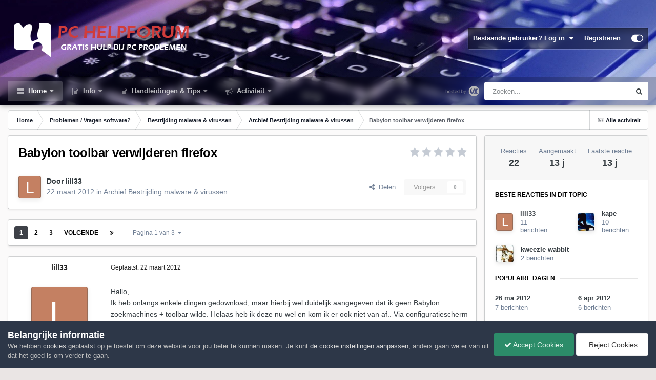

--- FILE ---
content_type: text/html;charset=UTF-8
request_url: https://www.pc-helpforum.be/topic/32090-babylon-toolbar-verwijderen-firefox/
body_size: 48608
content:
<!DOCTYPE html>
<html id="focus" lang="nl-BE" dir="ltr" 
data-focus-guest
data-focus-group-id='2'
data-focus-theme-id='28'

data-focus-navigation='dropdown'

data-focus-bg='1'




data-focus-scheme='light'

data-focus-cookie='28'

data-focus-userlinks='border'
data-focus-post='margin'
data-focus-post-header='border-v'
data-focus-post-controls='transparent buttons'
data-focus-blocks='pages sectiontitle'
data-focus-ui="new-badge transparent-ficon guest-alert" data-globaltemplate="4.7.0">
	<head>
		<meta charset="utf-8">
        
		<title>Babylon toolbar verwijderen firefox - Archief Bestrijding malware &amp; virussen - PC Helpforum</title>
		
			<!-- Google tag (gtag.js) -->
<script async src="https://www.googletagmanager.com/gtag/js?id=G-YJ5TQS3C0Q"></script>
<script>
  window.dataLayer = window.dataLayer || [];
  function gtag(){dataLayer.push(arguments);}
  gtag('js', new Date());

  gtag('config', 'G-YJ5TQS3C0Q');
</script>
		
		
		
		

	<meta name="viewport" content="width=device-width, initial-scale=1">


	
	
		<meta property="og:image" content="https://www.pc-helpforum.be/uploads/monthly_2018_09/profielfoto.jpg.44433c2019ee4d036e1ea3b18d7adbb9.jpg">
	


	<meta name="twitter:card" content="summary_large_image" />




	
		
			
				<meta property="og:title" content="Babylon toolbar verwijderen firefox">
			
		
	

	
		
			
				<meta property="og:type" content="website">
			
		
	

	
		
			
				<meta property="og:url" content="https://www.pc-helpforum.be/topic/32090-babylon-toolbar-verwijderen-firefox/">
			
		
	

	
		
			
				<meta name="description" content="Hallo, Ik heb onlangs enkele dingen gedownload, maar hierbij wel duidelijk aangegeven dat ik geen Babylon zoekmachines + toolbar wilde. Helaas heb ik deze nu wel en kom ik er ook niet van af.. Via configuratiescherm heb ik deze verwijderd, maar toch staat hij nog steeds in mijn Firefox (Babylon s...">
			
		
	

	
		
			
				<meta property="og:description" content="Hallo, Ik heb onlangs enkele dingen gedownload, maar hierbij wel duidelijk aangegeven dat ik geen Babylon zoekmachines + toolbar wilde. Helaas heb ik deze nu wel en kom ik er ook niet van af.. Via configuratiescherm heb ik deze verwijderd, maar toch staat hij nog steeds in mijn Firefox (Babylon s...">
			
		
	

	
		
			
				<meta property="og:updated_time" content="2012-04-06T20:58:38Z">
			
		
	

	
		
			
				<meta property="og:site_name" content="PC Helpforum">
			
		
	

	
		
			
				<meta property="og:locale" content="nl_BE">
			
		
	


	
		<link rel="next" href="https://www.pc-helpforum.be/topic/32090-babylon-toolbar-verwijderen-firefox/page/2/" />
	

	
		<link rel="last" href="https://www.pc-helpforum.be/topic/32090-babylon-toolbar-verwijderen-firefox/page/3/" />
	

	
		<link rel="canonical" href="https://www.pc-helpforum.be/topic/32090-babylon-toolbar-verwijderen-firefox/" />
	





<link rel="manifest" href="https://www.pc-helpforum.be/manifest.webmanifest/">
<meta name="msapplication-config" content="https://www.pc-helpforum.be/browserconfig.xml/">
<meta name="msapplication-starturl" content="/">
<meta name="application-name" content="PC Helpforum">
<meta name="apple-mobile-web-app-title" content="PC Helpforum">

	<meta name="theme-color" content="#1e324a">










<link rel="preload" href="//www.pc-helpforum.be/applications/core/interface/font/fontawesome-webfont.woff2?v=4.7.0" as="font" crossorigin="anonymous">
		




	<link rel='stylesheet' href='https://www.pc-helpforum.be/uploads/css_built_28/341e4a57816af3ba440d891ca87450ff_framework.css?v=dacdb55d961766766895' media='all'>

	<link rel='stylesheet' href='https://www.pc-helpforum.be/uploads/css_built_28/05e81b71abe4f22d6eb8d1a929494829_responsive.css?v=dacdb55d961766766895' media='all'>

	<link rel='stylesheet' href='https://www.pc-helpforum.be/uploads/css_built_28/20446cf2d164adcc029377cb04d43d17_flags.css?v=dacdb55d961766766895' media='all'>

	<link rel='stylesheet' href='https://www.pc-helpforum.be/uploads/css_built_28/90eb5adf50a8c640f633d47fd7eb1778_core.css?v=dacdb55d961766766895' media='all'>

	<link rel='stylesheet' href='https://www.pc-helpforum.be/uploads/css_built_28/5a0da001ccc2200dc5625c3f3934497d_core_responsive.css?v=dacdb55d961766766895' media='all'>

	<link rel='stylesheet' href='https://www.pc-helpforum.be/uploads/css_built_28/62e269ced0fdab7e30e026f1d30ae516_forums.css?v=dacdb55d961766766895' media='all'>

	<link rel='stylesheet' href='https://www.pc-helpforum.be/uploads/css_built_28/76e62c573090645fb99a15a363d8620e_forums_responsive.css?v=dacdb55d961766766895' media='all'>

	<link rel='stylesheet' href='https://www.pc-helpforum.be/uploads/css_built_28/ebdea0c6a7dab6d37900b9190d3ac77b_topics.css?v=dacdb55d961766766895' media='all'>





<link rel='stylesheet' href='https://www.pc-helpforum.be/uploads/css_built_28/258adbb6e4f3e83cd3b355f84e3fa002_custom.css?v=dacdb55d961766766895' media='all'>




		
<script type='text/javascript'>
var focusHtml = document.getElementById('focus');
var cookieId = focusHtml.getAttribute('data-focus-cookie');

//	['setting-name', enabled-by-default, has-toggle]
var focusSettings = [
	
 ['sticky-header', 1, 1],
	['mobile-footer', 1, 1],
	['fluid', 1, 1],
	['larger-font-size', 0, 1],
	['sticky-author-panel', 0, 1],
	['sticky-sidebar', 0, 1],
	['flip-sidebar', 0, 1],
	
	
]; 
for(var i = 0; i < focusSettings.length; i++) {
	var settingName = focusSettings[i][0];
	var isDefault = focusSettings[i][1];
	var allowToggle = focusSettings[i][2];
	if(allowToggle){
		var choice = localStorage.getItem(settingName);
		if( (choice === '1') || (!choice && (isDefault)) ){
			focusHtml.classList.add('enable--' + settingName + '');
		}
	} else if(isDefault){
		focusHtml.classList.add('enable--' + settingName + '');
	}
}


</script>

 
		

	
	<script type='text/javascript'>
		var ipsDebug = false;		
	
		var CKEDITOR_BASEPATH = '//www.pc-helpforum.be/applications/core/interface/ckeditor/ckeditor/';
	
		var ipsSettings = {
			
			
			cookie_path: "/",
			
			cookie_prefix: "ips4_",
			
			
			cookie_ssl: true,
			
            essential_cookies: ["oauth_authorize","member_id","login_key","clearAutosave","lastSearch","device_key","IPSSessionFront","loggedIn","noCache","hasJS","cookie_consent","cookie_consent_optional","guestTermsDismissed","forumpass_*","cm_reg","location","currency","guestTransactionKey"],
			upload_imgURL: "",
			message_imgURL: "",
			notification_imgURL: "",
			baseURL: "//www.pc-helpforum.be/",
			jsURL: "//www.pc-helpforum.be/applications/core/interface/js/js.php",
			csrfKey: "1fbefb42711aeb3b4bfb3bbfca3cd379",
			antiCache: "dacdb55d961766766895",
			jsAntiCache: "dacdb55d961766769600",
			disableNotificationSounds: true,
			useCompiledFiles: true,
			links_external: true,
			memberID: 0,
			lazyLoadEnabled: true,
			blankImg: "//www.pc-helpforum.be/applications/core/interface/js/spacer.png",
			googleAnalyticsEnabled: true,
			matomoEnabled: false,
			viewProfiles: true,
			mapProvider: 'none',
			mapApiKey: '',
			pushPublicKey: "BBUQjSjfaCZBs-mYd1vEya0R8np7FGK5yLS2sYxJ-U6s2IRIaNMDLRbnC35os-_LI23-xm4w7fvd0YJPdhvQXxY",
			relativeDates: true
		};
		
		
		
		
			ipsSettings['maxImageDimensions'] = {
				width: 1000,
				height: 750
			};
		
		
	</script>





<script type='text/javascript' src='https://www.pc-helpforum.be/uploads/javascript_global/root_library.js?v=dacdb55d961766769600' data-ips></script>


<script type='text/javascript' src='https://www.pc-helpforum.be/uploads/javascript_global/root_js_lang_2.js?v=dacdb55d961766769600' data-ips></script>


<script type='text/javascript' src='https://www.pc-helpforum.be/uploads/javascript_global/root_framework.js?v=dacdb55d961766769600' data-ips></script>


<script type='text/javascript' src='https://www.pc-helpforum.be/uploads/javascript_core/global_global_core.js?v=dacdb55d961766769600' data-ips></script>


<script type='text/javascript' src='https://www.pc-helpforum.be/uploads/javascript_global/root_front.js?v=dacdb55d961766769600' data-ips></script>


<script type='text/javascript' src='https://www.pc-helpforum.be/uploads/javascript_core/front_front_core.js?v=dacdb55d961766769600' data-ips></script>


<script type='text/javascript' src='https://www.pc-helpforum.be/uploads/javascript_forums/front_front_topic.js?v=dacdb55d961766769600' data-ips></script>


<script type='text/javascript' src='https://www.pc-helpforum.be/uploads/javascript_global/root_map.js?v=dacdb55d961766769600' data-ips></script>



	<script type='text/javascript'>
		
			ips.setSetting( 'date_format', jQuery.parseJSON('"dd-mm-yy"') );
		
			ips.setSetting( 'date_first_day', jQuery.parseJSON('0') );
		
			ips.setSetting( 'ipb_url_filter_option', jQuery.parseJSON('"none"') );
		
			ips.setSetting( 'url_filter_any_action', jQuery.parseJSON('"allow"') );
		
			ips.setSetting( 'bypass_profanity', jQuery.parseJSON('0') );
		
			ips.setSetting( 'emoji_style', jQuery.parseJSON('"native"') );
		
			ips.setSetting( 'emoji_shortcodes', jQuery.parseJSON('true') );
		
			ips.setSetting( 'emoji_ascii', jQuery.parseJSON('true') );
		
			ips.setSetting( 'emoji_cache', jQuery.parseJSON('1706123504') );
		
			ips.setSetting( 'image_jpg_quality', jQuery.parseJSON('85') );
		
			ips.setSetting( 'cloud2', jQuery.parseJSON('false') );
		
			ips.setSetting( 'isAnonymous', jQuery.parseJSON('false') );
		
		
        
    </script>



<script type='application/ld+json'>
{
    "name": "Babylon toolbar verwijderen firefox",
    "headline": "Babylon toolbar verwijderen firefox",
    "text": "Hallo, \nIk heb onlangs enkele dingen gedownload, maar hierbij wel duidelijk aangegeven dat ik geen Babylon zoekmachines + toolbar wilde. Helaas heb ik deze nu wel en kom ik er ook niet van af.. Via configuratiescherm heb ik deze verwijderd, maar toch staat hij nog steeds in mijn Firefox (Babylon search, als ik een nieuw venster/tabblad open).  \nVia een andere discussie in dit forum zag ik dat ik een logje via HijackThis moest plaatsen en dan zou ik verdere aanwijzingen krijgen. Alvast bedankt!  \nLogfile of Trend Micro HijackThis v2.0.4 \nScan saved at 20:17:48, on 22-3-2012 \nPlatform: Windows 7  (WinNT 6.00.3504) \nMSIE: Internet Explorer v8.00 (8.00.7600.16930) \nBoot mode: Normal \nRunning processes: \nC:\\Program Files (x86)\\DAEMON Tools Lite\\DTLite.exe \nC:\\Program Files (x86)\\syncables\\syncables desktop\\syncables.exe \nC:\\Program Files (x86)\\ASUS\\ASUS Data Security Manager\\ADSMTray.exe \nC:\\Program Files (x86)\\syncables\\syncables desktop\\jre\\bin\\javaw.exe \nC:\\Program Files (x86)\\McAfee Security Scan\\2.0.181\\SSScheduler.exe \nC:\\Windows\\AsScrPro.exe \nC:\\Program Files (x86)\\CyberLink\\Power2Go\\CLMLSvc.exe \nC:\\Program Files (x86)\\Boingo\\Boingo Wi-Fi\\Boingo Wi-Fi.exe \nC:\\Program Files (x86)\\ASUS\\ATK Package\\ATKOSD2\\ATKOSD2.exe \nC:\\Program Files (x86)\\ASUS\\ATK Package\\ATK Media\\DMedia.exe \nC:\\Program Files (x86)\\ASUS\\ATK Package\\ATK Hotkey\\HControlUser.exe \nC:\\Program Files (x86)\\ASUS\\Wireless Console 3\\wcourier.exe \nC:\\Program Files (x86)\\iTunes\\iTunesHelper.exe \nC:\\Program Files (x86)\\Common Files\\Adobe\\ARM\\1.0\\AdobeARM.exe \nC:\\Program Files (x86)\\Mozilla Firefox\\firefox.exe \nC:\\Program Files (x86)\\Mozilla Firefox\\plugin-container.exe \nC:\\Program Files (x86)\\Mozilla Firefox\\plugin-container.exe \nC:\\Program Files (x86)\\Mozilla Firefox\\plugin-container.exe \nC:\\Program Files (x86)\\Last.fm\\LastFM.exe \nC:\\Program Files (x86)\\uTorrent\\uTorrent.exe \nC:\\Program Files (x86)\\Mozilla Firefox\\plugin-container.exe \nC:\\Users\\Kelly\\AppData\\Roaming\\Spotify\\Spotify.exe \nC:\\Users\\Kelly\\Downloads\\HijackThis.exe \nC:\\Windows\\SysWOW64\\NOTEPAD.EXE \nC:\\Program Files (x86)\\Microsoft Office\\Office14\\WINWORD.EXE \nC:\\Program Files (x86)\\Windows Media Player\\wmplayer.exe \nC:\\Windows\\SysWOW64\\DllHost.exe \nR1 - HKCU\\Software\\Microsoft\\Internet Explorer\\Main,Default_Page_URL = Asus | MSN \nR1 - HKCU\\Software\\Microsoft\\Internet Explorer\\Main,Search Page = Bing \nR0 - HKCU\\Software\\Microsoft\\Internet Explorer\\Main,Start Page = about:blank \nR1 - HKLM\\Software\\Microsoft\\Internet Explorer\\Main,Default_Page_URL = Hotmail, Messenger, nieuws en entertainment vind je op MSN.nl \nR1 - HKLM\\Software\\Microsoft\\Internet Explorer\\Main,Default_Search_URL = Bing \nR1 - HKLM\\Software\\Microsoft\\Internet Explorer\\Main,Search Page = Bing \nR0 - HKLM\\Software\\Microsoft\\Internet Explorer\\Main,Start Page = Hotmail, Messenger, nieuws en entertainment vind je op MSN.nl \nR0 - HKLM\\Software\\Microsoft\\Internet Explorer\\Search,SearchAssistant =  \nR0 - HKLM\\Software\\Microsoft\\Internet Explorer\\Search,CustomizeSearch =  \nR0 - HKLM\\Software\\Microsoft\\Internet Explorer\\Main,Local Page = C:\\Windows\\SysWOW64\\blank.htm \nR1 - HKCU\\Software\\Microsoft\\Windows\\CurrentVersion\\Internet Settings,ProxyOverride = *.local \nR0 - HKCU\\Software\\Microsoft\\Internet Explorer\\Toolbar,LinksFolderName =  \nR3 - URLSearchHook: uTorrentBar_NL Toolbar - {87775fdb-6972-41f9-ae51-8326e38cb206} - C:\\Program Files (x86)\\uTorrentBar_NL\\prxtbuTo0.dll \nF2 - REG:system.ini: UserInit=userinit.exe \nO2 - BHO: AcroIEHelperStub - {18DF081C-E8AD-4283-A596-FA578C2EBDC3} - C:\\Program Files (x86)\\Common Files\\Adobe\\Acrobat\\ActiveX\\AcroIEHelperShim.dll \nO2 - BHO: RewardsArcade - {597A9974-8CB0-4f41-B61F-ED065738A397} - C:\\Program Files (x86)\\RewardsArcade\\RewardsArcade.dll \nO2 - BHO: (no name) - {5C255C8A-E604-49b4-9D64-90988571CECB} - (no file) \nO2 - BHO: Groove GFS Browser Helper - {72853161-30C5-4D22-B7F9-0BBC1D38A37E} - C:\\PROGRA~2\\MICROS~1\\Office14\\GROOVEEX.DLL \nO2 - BHO: uTorrentBar_NL - {87775fdb-6972-41f9-ae51-8326e38cb206} - C:\\Program Files (x86)\\uTorrentBar_NL\\prxtbuTo0.dll \nO2 - BHO: Windows Live Aanmelden - Help - {9030D464-4C02-4ABF-8ECC-5164760863C6} - C:\\Program Files (x86)\\Common Files\\Microsoft Shared\\Windows Live\\WindowsLiveLogin.dll \nO2 - BHO: Google Toolbar Helper - {AA58ED58-01DD-4d91-8333-CF10577473F7} - C:\\Program Files (x86)\\Google\\Google Toolbar\\GoogleToolbar_32.dll \nO2 - BHO: Google Toolbar Notifier BHO - {AF69DE43-7D58-4638-B6FA-CE66B5AD205D} - C:\\Program Files (x86)\\Google\\GoogleToolbarNotifier\\5.2.4204.1700\\swg.dll \nO2 - BHO: URLRedirectionBHO - {B4F3A835-0E21-4959-BA22-42B3008E02FF} - C:\\PROGRA~2\\MICROS~1\\Office14\\URLREDIR.DLL \nO2 - BHO: Google Dictionary Compression sdch - {C84D72FE-E17D-4195-BB24-76C02E2E7C4E} - C:\\Program Files (x86)\\Google\\Google Toolbar\\Component\\fastsearch_B7C5AC242193BB3E.dll \nO3 - Toolbar: Google Toolbar - {2318C2B1-4965-11d4-9B18-009027A5CD4F} - C:\\Program Files (x86)\\Google\\Google Toolbar\\GoogleToolbar_32.dll \nO3 - Toolbar: uTorrentBar_NL Toolbar - {87775fdb-6972-41f9-ae51-8326e38cb206} - C:\\Program Files (x86)\\uTorrentBar_NL\\prxtbuTo0.dll \nO4 - HKLM\\..\\Run: [updateLBPShortCut] \"C:\\Program Files (x86)\\CyberLink\\LabelPrint\\MUITransfer\\MUIStartMenu.exe\" \"C:\\Program Files (x86)\\CyberLink\\LabelPrint\" UpdateWithCreateOnce \"Software\\CyberLink\\LabelPrint\\2.5\" \nO4 - HKLM\\..\\Run: [updateP2GoShortCut] \"C:\\Program Files (x86)\\CyberLink\\Power2Go\\MUITransfer\\MUIStartMenu.exe\" \"C:\\Program Files (x86)\\CyberLink\\Power2Go\" UpdateWithCreateOnce \"SOFTWARE\\CyberLink\\Power2Go\\6.0\" \nO4 - HKLM\\..\\Run: [boingo Wi-Fi] \"C:\\Program Files (x86)\\Boingo\\Boingo Wi-Fi\\Boingo.lnk\" \nO4 - HKLM\\..\\Run: [ATKOSD2] C:\\Program Files (x86)\\ASUS\\ATK Package\\ATKOSD2\\ATKOSD2.exe \nO4 - HKLM\\..\\Run: [ATKMEDIA] C:\\Program Files (x86)\\ASUS\\ATK Package\\ATK Media\\DMedia.exe \nO4 - HKLM\\..\\Run: [HControlUser] C:\\Program Files (x86)\\ASUS\\ATK Package\\ATK Hotkey\\HControlUser.exe \nO4 - HKLM\\..\\Run: [Wireless Console 3] C:\\Program Files (x86)\\ASUS\\Wireless Console 3\\wcourier.exe \nO4 - HKLM\\..\\Run: [bCSSync] \"C:\\Program Files (x86)\\Microsoft Office\\Office14\\BCSSync.exe\" /DelayServices \nO4 - HKLM\\..\\Run: [QuickTime Task] \"C:\\Program Files (x86)\\QuickTime\\QTTask.exe\" -atboottime \nO4 - HKLM\\..\\Run: [iTunesHelper] \"C:\\Program Files (x86)\\iTunes\\iTunesHelper.exe\" \nO4 - HKLM\\..\\Run: [Adobe ARM] \"C:\\Program Files (x86)\\Common Files\\Adobe\\ARM\\1.0\\AdobeARM.exe\" \nO4 - HKLM\\..\\Run: [Adobe Reader Speed Launcher] \"C:\\Program Files (x86)\\Adobe\\Reader 9.0\\Reader\\Reader_sl.exe\" \nO4 - HKCU\\..\\Run: [DAEMON Tools Lite] \"C:\\Program Files (x86)\\DAEMON Tools Lite\\DTLite.exe\" -autorun \nO4 - HKCU\\..\\Run: [msnmsgr] \"C:\\Program Files (x86)\\Windows Live\\Messenger\\msnmsgr.exe\" /background \nO4 - HKCU\\..\\Run: [syncables] C:\\Program Files (x86)\\syncables\\syncables desktop\\Syncables.exe \nO4 - HKCU\\..\\RunOnce: [DeleteEngineAfterUpdate] reg DELETE HKCU\\Software\\AppDataLow\\Software\\ConduitEngine /f \nO4 - Global Startup: FancyStart daemon.lnk = ? \nO4 - Global Startup: McAfee Security Scan Plus.lnk = ? \nO4 - Global Startup: SRS Premium Sound.lnk = ? \nO8 - Extra context menu item: \u0026amp;Verzenden naar OneNote - res://C:\\PROGRA~2\\MICROS~1\\Office14\\ONBttnIE.dll/105 \nO8 - Extra context menu item: E\u0026amp;xporteren naar Microsoft Excel - res://C:\\PROGRA~2\\MICROS~1\\Office14\\EXCEL.EXE/3000 \nO9 - Extra button: In weblog opnemen - {219C3416-8CB2-491a-A3C7-D9FCDDC9D600} - C:\\Program Files (x86)\\Windows Live\\Writer\\WriterBrowserExtension.dll \nO9 - Extra \u0027Tools\u0027 menuitem: \u0026amp;In weblog opnemen met Windows Live Writer - {219C3416-8CB2-491a-A3C7-D9FCDDC9D600} - C:\\Program Files (x86)\\Windows Live\\Writer\\WriterBrowserExtension.dll \nO9 - Extra button: Verzenden naar OneNote - {2670000A-7350-4f3c-8081-5663EE0C6C49} - C:\\Program Files (x86)\\Microsoft Office\\Office14\\ONBttnIE.dll \nO9 - Extra \u0027Tools\u0027 menuitem: \u0026amp;Verzenden naar OneNote - {2670000A-7350-4f3c-8081-5663EE0C6C49} - C:\\Program Files (x86)\\Microsoft Office\\Office14\\ONBttnIE.dll \nO9 - Extra button: \u0026amp;Gekoppelde notities van OneNote - {789FE86F-6FC4-46A1-9849-EDE0DB0C95CA} - C:\\Program Files (x86)\\Microsoft Office\\Office14\\ONBttnIELinkedNotes.dll \nO9 - Extra \u0027Tools\u0027 menuitem: \u0026amp;Gekoppelde notities van OneNote - {789FE86F-6FC4-46A1-9849-EDE0DB0C95CA} - C:\\Program Files (x86)\\Microsoft Office\\Office14\\ONBttnIELinkedNotes.dll \nO18 - Filter hijack: text/xml - {807573E5-5146-11D5-A672-00B0D022E945} - C:\\Program Files (x86)\\Common Files\\Microsoft Shared\\OFFICE14\\MSOXMLMF.DLL \nO23 - Service: ADSM Service (ADSMService) - ASUSTek Computer Inc. - C:\\Program Files (x86)\\ASUS\\ASUS Data Security Manager\\ADSMSrv.exe \nO23 - Service: AFBAgent - Unknown owner - C:\\Windows\\system32\\FBAgent.exe (file missing) \nO23 - Service: @%SystemRoot%\\system32\\Alg.exe,-112 (ALG) - Unknown owner - C:\\Windows\\System32\\alg.exe (file missing) \nO23 - Service: Mobiel Apple apparaat (Apple Mobile Device) - Apple Inc. - C:\\Program Files (x86)\\Common Files\\Apple\\Mobile Device Support\\AppleMobileDeviceService.exe \nO23 - Service: ASLDR Service (ASLDRService) - ASUS - C:\\Program Files (x86)\\ASUS\\ATK Package\\ATK Hotkey\\ASLDRSrv.exe \nO23 - Service: ATKGFNEX Service (ATKGFNEXSrv) - ASUS - C:\\Program Files (x86)\\ASUS\\ATK Package\\ATKGFNEX\\GFNEXSrv.exe \nO23 - Service: Bonjour-service (Bonjour Service) - Apple Inc. - C:\\Program Files (x86)\\Bonjour\\mDNSResponder.exe \nO23 - Service: @%SystemRoot%\\system32\\efssvc.dll,-100 (EFS) - Unknown owner - C:\\Windows\\System32\\lsass.exe (file missing) \nO23 - Service: @%systemroot%\\system32\\fxsresm.dll,-118 (Fax) - Unknown owner - C:\\Windows\\system32\\fxssvc.exe (file missing) \nO23 - Service: Google Update Service (gupdate) (gupdate) - Google Inc. - C:\\Program Files (x86)\\Google\\Update\\GoogleUpdate.exe \nO23 - Service: Google Update-service (gupdatem) (gupdatem) - Google Inc. - C:\\Program Files (x86)\\Google\\Update\\GoogleUpdate.exe \nO23 - Service: Google Software Updater (gusvc) - Google - C:\\Program Files (x86)\\Google\\Common\\Google Updater\\GoogleUpdaterService.exe \nO23 - Service: iPod-service (iPod Service) - Apple Inc. - C:\\Program Files\\iPod\\bin\\iPodService.exe \nO23 - Service: @keyiso.dll,-100 (KeyIso) - Unknown owner - C:\\Windows\\system32\\lsass.exe (file missing) \nO23 - Service: Intel\u00ae Management and Security Application Local Management Service (LMS) - Intel Corporation - C:\\Program Files (x86)\\Intel\\Intel\u00ae Management Engine Components\\LMS\\LMS.exe \nO23 - Service: McAfee Security Scan Component Host Service (McComponentHostService) - McAfee, Inc. - C:\\Program Files (x86)\\McAfee Security Scan\\2.0.181\\McCHSvc.exe \nO23 - Service: @comres.dll,-2797 (MSDTC) - Unknown owner - C:\\Windows\\System32\\msdtc.exe (file missing) \nO23 - Service: @%SystemRoot%\\System32\\netlogon.dll,-102 (Netlogon) - Unknown owner - C:\\Windows\\system32\\lsass.exe (file missing) \nO23 - Service: @%systemroot%\\system32\\psbase.dll,-300 (ProtectedStorage) - Unknown owner - C:\\Windows\\system32\\lsass.exe (file missing) \nO23 - Service: @%systemroot%\\system32\\Locator.exe,-2 (RpcLocator) - Unknown owner - C:\\Windows\\system32\\locator.exe (file missing) \nO23 - Service: @%SystemRoot%\\system32\\samsrv.dll,-1 (SamSs) - Unknown owner - C:\\Windows\\system32\\lsass.exe (file missing) \nO23 - Service: Trend Micro Central Control Component (SfCtlCom) - Trend Micro Inc. - C:\\Program Files\\Trend Micro\\Internet Security\\SfCtlCom.exe \nO23 - Service: @%SystemRoot%\\system32\\snmptrap.exe,-3 (SNMPTRAP) - Unknown owner - C:\\Windows\\System32\\snmptrap.exe (file missing) \nO23 - Service: @%systemroot%\\system32\\spoolsv.exe,-1 (Spooler) - Unknown owner - C:\\Windows\\System32\\spoolsv.exe (file missing) \nO23 - Service: @%SystemRoot%\\system32\\sppsvc.exe,-101 (sppsvc) - Unknown owner - C:\\Windows\\system32\\sppsvc.exe (file missing) \nO23 - Service: Trend Micro Unauthorized Change Prevention Service (TMBMServer) - Trend Micro Inc. - C:\\Program Files\\Trend Micro\\BM\\TMBMSRV.exe \nO23 - Service: Trend Micro Proxy Service (TmProxy) - Trend Micro Inc. - C:\\Program Files\\Trend Micro\\Internet Security\\TmProxy.exe \nO23 - Service: @%SystemRoot%\\system32\\ui0detect.exe,-101 (UI0Detect) - Unknown owner - C:\\Windows\\system32\\UI0Detect.exe (file missing) \nO23 - Service: Intel\u00ae Management \u0026amp; Security Application User Notification Service (UNS) - Intel Corporation - C:\\Program Files (x86)\\Intel\\Intel\u00ae Management Engine Components\\UNS\\UNS.exe \nO23 - Service: @%SystemRoot%\\system32\\vaultsvc.dll,-1003 (VaultSvc) - Unknown owner - C:\\Windows\\system32\\lsass.exe (file missing) \nO23 - Service: @%SystemRoot%\\system32\\vds.exe,-100 (vds) - Unknown owner - C:\\Windows\\System32\\vds.exe (file missing) \nO23 - Service: @%systemroot%\\system32\\vssvc.exe,-102 (VSS) - Unknown owner - C:\\Windows\\system32\\vssvc.exe (file missing) \nO23 - Service: @%SystemRoot%\\system32\\Wat\\WatUX.exe,-601 (WatAdminSvc) - Unknown owner - C:\\Windows\\system32\\Wat\\WatAdminSvc.exe (file missing) \nO23 - Service: @%systemroot%\\system32\\wbengine.exe,-104 (wbengine) - Unknown owner - C:\\Windows\\system32\\wbengine.exe (file missing) \nO23 - Service: @%Systemroot%\\system32\\wbem\\wmiapsrv.exe,-110 (wmiApSrv) - Unknown owner - C:\\Windows\\system32\\wbem\\WmiApSrv.exe (file missing) \nO23 - Service: @%PROGRAMFILES%\\Windows Media Player\\wmpnetwk.exe,-101 (WMPNetworkSvc) - Unknown owner - C:\\Program Files (x86)\\Windows Media Player\\wmpnetwk.exe (file missing) \n-- \nEnd of file - 12840 bytes \n",
    "dateCreated": "2012-03-22T19:53:02+0000",
    "datePublished": "2012-03-22T19:53:02+0000",
    "dateModified": "2012-04-06T20:58:38+0000",
    "image": "https://www.pc-helpforum.be/applications/core/interface/email/default_photo.png",
    "author": {
        "@type": "Person",
        "name": "lill33",
        "image": "https://www.pc-helpforum.be/applications/core/interface/email/default_photo.png",
        "url": "https://www.pc-helpforum.be/profile/14023-lill33/"
    },
    "interactionStatistic": [
        {
            "@type": "InteractionCounter",
            "interactionType": "http://schema.org/ViewAction",
            "userInteractionCount": 3407
        },
        {
            "@type": "InteractionCounter",
            "interactionType": "http://schema.org/CommentAction",
            "userInteractionCount": 22
        },
        {
            "@type": "InteractionCounter",
            "interactionType": "http://schema.org/FollowAction",
            "userInteractionCount": 0
        }
    ],
    "@context": "http://schema.org",
    "@type": "DiscussionForumPosting",
    "@id": "https://www.pc-helpforum.be/topic/32090-babylon-toolbar-verwijderen-firefox/",
    "isPartOf": {
        "@id": "https://www.pc-helpforum.be/#website"
    },
    "publisher": {
        "@id": "https://www.pc-helpforum.be/#organization",
        "member": {
            "@type": "Person",
            "name": "lill33",
            "image": "https://www.pc-helpforum.be/applications/core/interface/email/default_photo.png",
            "url": "https://www.pc-helpforum.be/profile/14023-lill33/"
        }
    },
    "url": "https://www.pc-helpforum.be/topic/32090-babylon-toolbar-verwijderen-firefox/",
    "discussionUrl": "https://www.pc-helpforum.be/topic/32090-babylon-toolbar-verwijderen-firefox/",
    "mainEntityOfPage": {
        "@type": "WebPage",
        "@id": "https://www.pc-helpforum.be/topic/32090-babylon-toolbar-verwijderen-firefox/"
    },
    "pageStart": 1,
    "pageEnd": 3,
    "comment": [
        {
            "@type": "Comment",
            "@id": "https://www.pc-helpforum.be/topic/32090-babylon-toolbar-verwijderen-firefox/#comment-251655",
            "url": "https://www.pc-helpforum.be/topic/32090-babylon-toolbar-verwijderen-firefox/#comment-251655",
            "author": {
                "@type": "Person",
                "name": "kape",
                "image": "https://www.pc-helpforum.be/uploads/monthly_2018_05/STARTER.thumb.JPG.458a32dd9119fe5046038cfdb8bc8af5.JPG",
                "url": "https://www.pc-helpforum.be/profile/847-kape/"
            },
            "dateCreated": "2012-03-22T22:09:14+0000",
            "text": "Start Hijackthis op. Selecteer \u201cScan\u201d. Selecteer alleen de items die hieronder zijn genoemd: \n  R0 - HKCU\\Software\\Microsoft\\Internet Explorer\\Main,Start Page = about:blank \nR0 - HKLM\\Software\\Microsoft\\Internet Explorer\\Search,SearchAssistant = \nR0 - HKLM\\Software\\Microsoft\\Internet Explorer\\Search,CustomizeSearch = \nR0 - HKCU\\Software\\Microsoft\\Internet Explorer\\Toolbar,LinksFolderName = \nR3 - URLSearchHook: uTorrentBar_NL Toolbar - {87775fdb-6972-41f9-ae51-8326e38cb206} - C:\\Program Files (x86)\\uTorrentBar_NL\\prxtbuTo0.dll \nO2 - BHO: RewardsArcade - {597A9974-8CB0-4f41-B61F-ED065738A397} - C:\\Program Files (x86)\\RewardsArcade\\RewardsArcade.dll \nO2 - BHO: (no name) - {5C255C8A-E604-49b4-9D64-90988571CECB} - (no file) \nO2 - BHO: uTorrentBar_NL - {87775fdb-6972-41f9-ae51-8326e38cb206} - C:\\Program Files (x86)\\uTorrentBar_NL\\prxtbuTo0.dll \nO3 - Toolbar: uTorrentBar_NL Toolbar - {87775fdb-6972-41f9-ae51-8326e38cb206} - C:\\Program Files (x86)\\uTorrentBar_NL\\prxtbuTo0.dll \nO4 - HKCU\\..\\RunOnce: [DeleteEngineAfterUpdate] reg DELETE HKCU\\Software\\AppDataLow\\Software\\ConduitEngine /f \nO4 - Global Startup: FancyStart daemon.lnk = ? \nO4 - Global Startup: McAfee Security Scan Plus.lnk = ? \nO4 - Global Startup: SRS Premium Sound.lnk = ? \n   \nKlik op \u0027Fix checked\u0027 om de items te verwijderen. \n  Let op : Windows Vista \u0026amp; 7 gebruikers dienen HijackThis als \u201cadministrator\u201d uit te voeren via rechtermuisknop \u201cals administrator uitvoeren\". Indien dit via de snelkoppeling niet lukt voer je HijackThis als administrator uit in de volgende map : C:\\Program Files\\Trend Micro\\HiJackThis of C:\\Program Files (x86)\\Trend Micro\\HiJackThis. \n     \nDownload MBAM (Malwarebytes Anti-Malware) \nDubbelklik op mbam-setup.exe om het programma te installeren. \nZorg ervoor dat er een vinkje geplaatst is voor Update Malwarebytes\u0027 Anti-Malware en Start Malwarebytes\u0027 Anti-Malware, Klik daarna op \"Voltooien\". \nIndien een update gevonden werd, zal die gedownload en ge\u00efnstalleerd worden. \nWanneer het programma volledig up to date is, selecteer dan in het tabblad Scanner : \"Snelle Scan\", daarna klik op Scan. \nHet scannen kan een tijdje duren, dus wees geduldig. \nWanneer de scan voltooid is, klik op OK, daarna \"Bekijk Resultaten\" om de resultaten te zien. \nZorg ervoor dat daar alles aangevinkt is, daarna klik op: Verwijder geselecteerde. \nNa het verwijderen zal een log openen en zal er gevraagd worden om de computer opnieuw op te starten. (Zie verder).  \nIndien er de rootkit (TDSS) aanwezig is, zal MBAM vragen te herstarten. Doe dit dan ook. \nMBAM zal na de herstart opnieuw scannen en de rootkit verwijderen. \nHet log wordt automatisch bewaard door MBAM en kan je terugvinden door op de \"Logs\" tab te klikken in het programma. \nIndien MBAM moeilijkheden heeft met het verwijderen van bepaalde bestanden zal het enkele meldingen geven waar je OK moet klikken. Daarna zal het vragen om de computer opnieuw op te starten... dus sta toe dat MBAM de computer opnieuw opstart. \nPlak de inhoud van het logje in je volgende bericht, samen met een nieuw HijackThis log. \n",
            "upvoteCount": 0
        },
        {
            "@type": "Comment",
            "@id": "https://www.pc-helpforum.be/topic/32090-babylon-toolbar-verwijderen-firefox/#comment-251714",
            "url": "https://www.pc-helpforum.be/topic/32090-babylon-toolbar-verwijderen-firefox/#comment-251714",
            "author": {
                "@type": "Person",
                "name": "kweezie wabbit",
                "image": "https://www.pc-helpforum.be/uploads/monthly_2026_01/KW60.thumb.jpg.472511b7a133de51539644f05d919811.jpg",
                "url": "https://www.pc-helpforum.be/profile/344-kweezie-wabbit/"
            },
            "dateCreated": "2012-03-23T13:28:00+0000",
            "text": "Je hebt het service pack 1 voor windows 7 nog niet geinstalleerd. \nIs daar een speciale reden voor? \nDoe je regelmatig de windows updates? \n                                                                                                                                                                                                                                                     Je kan het Service Pack 1 downloaden op deze pagina. \n                                                                                                                                                                                                                                                Klik op doorgaan en volg de instructies. \nJe moet het bestand                             windows6.1-KB976932-X64.exe nemen. \nNa de download dubbelklikken op het bestand om de installatie te starten. \n---------- Post toegevoegd om 14:28 ---------- Vorige post was  om 14:18 ---------- \nIk heb de discussie verplaatst naar het juiste forum. \n",
            "upvoteCount": 0
        },
        {
            "@type": "Comment",
            "@id": "https://www.pc-helpforum.be/topic/32090-babylon-toolbar-verwijderen-firefox/#comment-251820",
            "url": "https://www.pc-helpforum.be/topic/32090-babylon-toolbar-verwijderen-firefox/#comment-251820",
            "author": {
                "@type": "Person",
                "name": "lill33",
                "image": "https://www.pc-helpforum.be/applications/core/interface/email/default_photo.png",
                "url": "https://www.pc-helpforum.be/profile/14023-lill33/"
            },
            "dateCreated": "2012-03-23T19:31:58+0000",
            "text": "bedankt voor de reactie! Er is geen speciale reden dat ik het service pack nog niet geinstalleerd heb, zal het meteen doen.  \nHieronder het MBAM logje  \nMalwarebytes Anti-Malware (-evaluatieversie-) 1.60.1.1000 \nMalwarebytes : Free anti-malware, anti-virus and spyware removal download \nDatabaseversie: v2012.03.23.04 \nWindows 7 x64 NTFS \nInternet Explorer 8.0.7600.16385 \nKelly :: KELLY-PC [administrator] \nRealtime bescherming: Ingeschakeld \n23-3-2012 19:56:49 \nmbam-log-2012-03-23 (19-56-49).txt \nScantype: Snelle scan \nIngeschakelde scanopties: Geheugen | Opstartitems | Register | Bestanden en mappen | Heuristiek/Extra | Heuristiek/Shuriken | PUP | PUM \nUitgeschakelde scanopties: P2P \nObjecten gescand: 194786 \nVerstreken tijd: 5 minuut/minuten, 5 seconde(n) \nGeheugenprocessen gedetecteerd: 0 \n(Geen kwaadaardige objecten gedetecteerd) \nGeheugenmodulen gedetecteerd: 0 \n(Geen kwaadaardige objecten gedetecteerd) \nRegistersleutels gedetecteerd: 11 \nHKCR\\CLSID\\{597A9974-8CB0-4f41-B61F-ED065738A397} (PUP.RewardsArcade) -\u0026gt; Succesvol in quarantaine geplaatst en verwijderd. \nHKCR\\CLSID\\{25514C64-8321-494e-BD3E-3DBAB3F8CEBA} (PUP.RewardsArcade) -\u0026gt; Succesvol in quarantaine geplaatst en verwijderd. \nHKCR\\TypeLib\\{60BE6B2E-F2F5-4404-AA1E-4381D4A6EEA2} (PUP.RewardsArcade) -\u0026gt; Succesvol in quarantaine geplaatst en verwijderd. \nHKCR\\Interface\\{6427058B-217C-4C7F-A6CE-C7934C0BDCEB} (PUP.RewardsArcade) -\u0026gt; Succesvol in quarantaine geplaatst en verwijderd. \nHKCR\\RewardsArcade.FBApi.1 (PUP.RewardsArcade) -\u0026gt; Succesvol in quarantaine geplaatst en verwijderd. \nHKCR\\RewardsArcade.FBApi (PUP.RewardsArcade) -\u0026gt; Succesvol in quarantaine geplaatst en verwijderd. \nHKCR\\RewardsArcade.BHO.1 (PUP.RewardsArcade) -\u0026gt; Succesvol in quarantaine geplaatst en verwijderd. \nHKLM\\SOFTWARE\\Microsoft\\Windows\\CurrentVersion\\Explorer\\Browser Helper Objects\\{597A9974-8CB0-4F41-B61F-ED065738A397} (PUP.RewardsArcade) -\u0026gt; Succesvol in quarantaine geplaatst en verwijderd. \nHKCU\\SOFTWARE\\Microsoft\\Windows\\CurrentVersion\\Ext\\Settings\\{597A9974-8CB0-4F41-B61F-ED065738A397} (PUP.RewardsArcade) -\u0026gt; Succesvol in quarantaine geplaatst en verwijderd. \nHKCU\\SOFTWARE\\Microsoft\\Windows\\CurrentVersion\\Ext\\Stats\\{597A9974-8CB0-4F41-B61F-ED065738A397} (PUP.RewardsArcade) -\u0026gt; Succesvol in quarantaine geplaatst en verwijderd. \nHKCU\\SOFTWARE\\Microsoft\\Windows\\CurrentVersion\\Uninstall\\RewardsArcade (PUP.RewardsArcade) -\u0026gt; Succesvol in quarantaine geplaatst en verwijderd. \nRegisterwaarden gedetecteerd: 0 \n(Geen kwaadaardige objecten gedetecteerd) \nRegisterdata gedetecteerd: 0 \n(Geen kwaadaardige objecten gedetecteerd) \nMappen gedetecteerd: 29 \nC:\\Program Files (x86)\\RewardsArcade (PUP.RewardsArcade) -\u0026gt; Succesvol in quarantaine geplaatst en verwijderd. \nC:\\Users\\Kelly\\AppData\\Local\\RewardsArcade (PUP.RewardsArcade) -\u0026gt; Succesvol in quarantaine geplaatst en verwijderd. \nC:\\Users\\Kelly\\AppData\\Local\\RewardsArcade\\498 (PUP.RewardsArcade) -\u0026gt; Succesvol in quarantaine geplaatst en verwijderd. \nC:\\Users\\Kelly\\AppData\\Local\\RewardsArcade\\498\\Chrome (PUP.RewardsArcade) -\u0026gt; Succesvol in quarantaine geplaatst en verwijderd. \nC:\\Users\\Kelly\\AppData\\Local\\RewardsArcade\\498\\Firefox (PUP.RewardsArcade) -\u0026gt; Succesvol in quarantaine geplaatst en verwijderd. \nC:\\Users\\Kelly\\AppData\\Local\\RewardsArcade\\498\\Firefox\\chrome (PUP.RewardsArcade) -\u0026gt; Succesvol in quarantaine geplaatst en verwijderd. \nC:\\Users\\Kelly\\AppData\\Local\\RewardsArcade\\498\\Firefox\\chrome\\content (PUP.RewardsArcade) -\u0026gt; Succesvol in quarantaine geplaatst en verwijderd. \nC:\\Users\\Kelly\\AppData\\Local\\RewardsArcade\\498\\Firefox\\chrome\\content\\lib (PUP.RewardsArcade) -\u0026gt; Succesvol in quarantaine geplaatst en verwijderd. \nC:\\Users\\Kelly\\AppData\\Local\\RewardsArcade\\498\\Firefox\\chrome\\content\\lib\\facebox (PUP.RewardsArcade) -\u0026gt; Succesvol in quarantaine geplaatst en verwijderd. \nC:\\Users\\Kelly\\AppData\\Local\\RewardsArcade\\498\\Firefox\\chrome\\content\\lib\\facebox\\Images (PUP.RewardsArcade) -\u0026gt; Succesvol in quarantaine geplaatst en verwijderd. \nC:\\Users\\Kelly\\AppData\\Local\\RewardsArcade\\498\\Firefox\\defaults (PUP.RewardsArcade) -\u0026gt; Succesvol in quarantaine geplaatst en verwijderd. \nC:\\Users\\Kelly\\AppData\\Local\\RewardsArcade\\498\\Firefox\\defaults\\preferences (PUP.RewardsArcade) -\u0026gt; Succesvol in quarantaine geplaatst en verwijderd. \nC:\\Users\\Kelly\\AppData\\Local\\RewardsArcade\\498\\Firefox\\locale (PUP.RewardsArcade) -\u0026gt; Succesvol in quarantaine geplaatst en verwijderd. \nC:\\Users\\Kelly\\AppData\\Local\\RewardsArcade\\498\\Firefox\\locale\\en-US (PUP.RewardsArcade) -\u0026gt; Succesvol in quarantaine geplaatst en verwijderd. \nC:\\Users\\Kelly\\AppData\\Local\\RewardsArcade\\498\\Firefox\\skin (PUP.RewardsArcade) -\u0026gt; Succesvol in quarantaine geplaatst en verwijderd. \nC:\\Users\\Kelly\\Local Settings\\Application Data\\RewardsArcade (PUP.RewardsArcade) -\u0026gt; Succesvol in quarantaine geplaatst en verwijderd. \nC:\\Users\\Kelly\\Local Settings\\Application Data\\RewardsArcade\\498 (PUP.RewardsArcade) -\u0026gt; Succesvol in quarantaine geplaatst en verwijderd. \nC:\\Users\\Kelly\\Local Settings\\Application Data\\RewardsArcade\\498\\Chrome (PUP.RewardsArcade) -\u0026gt; Succesvol in quarantaine geplaatst en verwijderd. \nC:\\Users\\Kelly\\Local Settings\\Application Data\\RewardsArcade\\498\\Firefox (PUP.RewardsArcade) -\u0026gt; Succesvol in quarantaine geplaatst en verwijderd. \nC:\\Users\\Kelly\\Local Settings\\Application Data\\RewardsArcade\\498\\Firefox\\chrome (PUP.RewardsArcade) -\u0026gt; Succesvol in quarantaine geplaatst en verwijderd. \nC:\\Users\\Kelly\\Local Settings\\Application Data\\RewardsArcade\\498\\Firefox\\chrome\\content (PUP.RewardsArcade) -\u0026gt; Succesvol in quarantaine geplaatst en verwijderd. \nC:\\Users\\Kelly\\Local Settings\\Application Data\\RewardsArcade\\498\\Firefox\\chrome\\content\\lib (PUP.RewardsArcade) -\u0026gt; Succesvol in quarantaine geplaatst en verwijderd. \nC:\\Users\\Kelly\\Local Settings\\Application Data\\RewardsArcade\\498\\Firefox\\chrome\\content\\lib\\facebox (PUP.RewardsArcade) -\u0026gt; Succesvol in quarantaine geplaatst en verwijderd. \nC:\\Users\\Kelly\\Local Settings\\Application Data\\RewardsArcade\\498\\Firefox\\chrome\\content\\lib\\facebox\\Images (PUP.RewardsArcade) -\u0026gt; Succesvol in quarantaine geplaatst en verwijderd. \nC:\\Users\\Kelly\\Local Settings\\Application Data\\RewardsArcade\\498\\Firefox\\defaults (PUP.RewardsArcade) -\u0026gt; Succesvol in quarantaine geplaatst en verwijderd. \nC:\\Users\\Kelly\\Local Settings\\Application Data\\RewardsArcade\\498\\Firefox\\defaults\\preferences (PUP.RewardsArcade) -\u0026gt; Succesvol in quarantaine geplaatst en verwijderd. \nC:\\Users\\Kelly\\Local Settings\\Application Data\\RewardsArcade\\498\\Firefox\\locale (PUP.RewardsArcade) -\u0026gt; Succesvol in quarantaine geplaatst en verwijderd. \nC:\\Users\\Kelly\\Local Settings\\Application Data\\RewardsArcade\\498\\Firefox\\locale\\en-US (PUP.RewardsArcade) -\u0026gt; Succesvol in quarantaine geplaatst en verwijderd. \nC:\\Users\\Kelly\\Local Settings\\Application Data\\RewardsArcade\\498\\Firefox\\skin (PUP.RewardsArcade) -\u0026gt; Succesvol in quarantaine geplaatst en verwijderd. \nBestanden gedetecteerd: 109 \nC:\\Program Files (x86)\\RewardsArcade\\RewardsArcade.dll (PUP.RewardsArcade) -\u0026gt; Succesvol in quarantaine geplaatst en verwijderd. \nC:\\Users\\Kelly\\Downloads\\DownloadSetup(1).exe (Affiliate.Downloader) -\u0026gt; Succesvol in quarantaine geplaatst en verwijderd. \nC:\\Users\\Kelly\\Downloads\\DownloadSetup.exe (Affiliate.Downloader) -\u0026gt; Succesvol in quarantaine geplaatst en verwijderd. \nC:\\Users\\Kelly\\Downloads\\FastDownload.exe (Affiliate.Downloader) -\u0026gt; Succesvol in quarantaine geplaatst en verwijderd. \nC:\\Users\\Kelly\\Downloads\\installer_winzip.exe (PUP.BundleInstaller.BT) -\u0026gt; Succesvol in quarantaine geplaatst en verwijderd. \nC:\\Users\\Kelly\\Downloads\\MusicConverterSetup.exe (Adware.Agent) -\u0026gt; Succesvol in quarantaine geplaatst en verwijderd. \nC:\\Program Files (x86)\\RewardsArcade\\fb.js (PUP.RewardsArcade) -\u0026gt; Succesvol in quarantaine geplaatst en verwijderd. \nC:\\Program Files (x86)\\RewardsArcade\\appAPIinternalWrapper.js (PUP.RewardsArcade) -\u0026gt; Succesvol in quarantaine geplaatst en verwijderd. \nC:\\Program Files (x86)\\RewardsArcade\\jquery.js (PUP.RewardsArcade) -\u0026gt; Succesvol in quarantaine geplaatst en verwijderd. \nC:\\Program Files (x86)\\RewardsArcade\\json.js (PUP.RewardsArcade) -\u0026gt; Succesvol in quarantaine geplaatst en verwijderd. \nC:\\Program Files (x86)\\RewardsArcade\\RewardsArcade.exe (PUP.RewardsArcade) -\u0026gt; Succesvol in quarantaine geplaatst en verwijderd. \nC:\\Program Files (x86)\\RewardsArcade\\Uninstall.exe (PUP.RewardsArcade) -\u0026gt; Succesvol in quarantaine geplaatst en verwijderd. \nC:\\Program Files (x86)\\RewardsArcade\\UserConfirmation.exe (PUP.RewardsArcade) -\u0026gt; Succesvol in quarantaine geplaatst en verwijderd. \nC:\\Users\\Kelly\\AppData\\Local\\RewardsArcade\\498\\uninstall.ico (PUP.RewardsArcade) -\u0026gt; Succesvol in quarantaine geplaatst en verwijderd. \nC:\\Users\\Kelly\\AppData\\Local\\RewardsArcade\\498\\Chrome\\rewardsarcade.crx (PUP.RewardsArcade) -\u0026gt; Succesvol in quarantaine geplaatst en verwijderd. \nC:\\Users\\Kelly\\AppData\\Local\\RewardsArcade\\498\\Firefox\\chrome.manifest (PUP.RewardsArcade) -\u0026gt; Succesvol in quarantaine geplaatst en verwijderd. \nC:\\Users\\Kelly\\AppData\\Local\\RewardsArcade\\498\\Firefox\\install.rdf (PUP.RewardsArcade) -\u0026gt; Succesvol in quarantaine geplaatst en verwijderd. \nC:\\Users\\Kelly\\AppData\\Local\\RewardsArcade\\498\\Firefox\\chrome\\content\\background.html (PUP.RewardsArcade) -\u0026gt; Succesvol in quarantaine geplaatst en verwijderd. \nC:\\Users\\Kelly\\AppData\\Local\\RewardsArcade\\498\\Firefox\\chrome\\content\\browser.xul (PUP.RewardsArcade) -\u0026gt; Succesvol in quarantaine geplaatst en verwijderd. \nC:\\Users\\Kelly\\AppData\\Local\\RewardsArcade\\498\\Firefox\\chrome\\content\\crossrider.js (PUP.RewardsArcade) -\u0026gt; Succesvol in quarantaine geplaatst en verwijderd. \nC:\\Users\\Kelly\\AppData\\Local\\RewardsArcade\\498\\Firefox\\chrome\\content\\crossriderapi.js (PUP.RewardsArcade) -\u0026gt; Succesvol in quarantaine geplaatst en verwijderd. \nC:\\Users\\Kelly\\AppData\\Local\\RewardsArcade\\498\\Firefox\\chrome\\content\\dialog.js (PUP.RewardsArcade) -\u0026gt; Succesvol in quarantaine geplaatst en verwijderd. \nC:\\Users\\Kelly\\AppData\\Local\\RewardsArcade\\498\\Firefox\\chrome\\content\\manage-apps-style.css (PUP.RewardsArcade) -\u0026gt; Succesvol in quarantaine geplaatst en verwijderd. \nC:\\Users\\Kelly\\AppData\\Local\\RewardsArcade\\498\\Firefox\\chrome\\content\\manage-apps.html (PUP.RewardsArcade) -\u0026gt; Succesvol in quarantaine geplaatst en verwijderd. \nC:\\Users\\Kelly\\AppData\\Local\\RewardsArcade\\498\\Firefox\\chrome\\content\\messaging.js (PUP.RewardsArcade) -\u0026gt; Succesvol in quarantaine geplaatst en verwijderd. \nC:\\Users\\Kelly\\AppData\\Local\\RewardsArcade\\498\\Firefox\\chrome\\content\\options.js (PUP.RewardsArcade) -\u0026gt; Succesvol in quarantaine geplaatst en verwijderd. \nC:\\Users\\Kelly\\AppData\\Local\\RewardsArcade\\498\\Firefox\\chrome\\content\\options.xul (PUP.RewardsArcade) -\u0026gt; Succesvol in quarantaine geplaatst en verwijderd. \nC:\\Users\\Kelly\\AppData\\Local\\RewardsArcade\\498\\Firefox\\chrome\\content\\push.html (PUP.RewardsArcade) -\u0026gt; Succesvol in quarantaine geplaatst en verwijderd. \nC:\\Users\\Kelly\\AppData\\Local\\RewardsArcade\\498\\Firefox\\chrome\\content\\search_dialog.xul (PUP.RewardsArcade) -\u0026gt; Succesvol in quarantaine geplaatst en verwijderd. \nC:\\Users\\Kelly\\AppData\\Local\\RewardsArcade\\498\\Firefox\\chrome\\content\\socialapi.js (PUP.RewardsArcade) -\u0026gt; Succesvol in quarantaine geplaatst en verwijderd. \nC:\\Users\\Kelly\\AppData\\Local\\RewardsArcade\\498\\Firefox\\chrome\\content\\update.html (PUP.RewardsArcade) -\u0026gt; Succesvol in quarantaine geplaatst en verwijderd. \nC:\\Users\\Kelly\\AppData\\Local\\RewardsArcade\\498\\Firefox\\chrome\\content\\utilityapi.js (PUP.RewardsArcade) -\u0026gt; Succesvol in quarantaine geplaatst en verwijderd. \nC:\\Users\\Kelly\\AppData\\Local\\RewardsArcade\\498\\Firefox\\chrome\\content\\workers_chain.js (PUP.RewardsArcade) -\u0026gt; Succesvol in quarantaine geplaatst en verwijderd. \nC:\\Users\\Kelly\\AppData\\Local\\RewardsArcade\\498\\Firefox\\chrome\\content\\lib\\faye-browser-min.js (PUP.RewardsArcade) -\u0026gt; Succesvol in quarantaine geplaatst en verwijderd. \nC:\\Users\\Kelly\\AppData\\Local\\RewardsArcade\\498\\Firefox\\chrome\\content\\lib\\jquery-1.4.2.js (PUP.RewardsArcade) -\u0026gt; Succesvol in quarantaine geplaatst en verwijderd. \nC:\\Users\\Kelly\\AppData\\Local\\RewardsArcade\\498\\Firefox\\chrome\\content\\lib\\facebox\\facebox.css (PUP.RewardsArcade) -\u0026gt; Succesvol in quarantaine geplaatst en verwijderd. \nC:\\Users\\Kelly\\AppData\\Local\\RewardsArcade\\498\\Firefox\\chrome\\content\\lib\\facebox\\facebox.js (PUP.RewardsArcade) -\u0026gt; Succesvol in quarantaine geplaatst en verwijderd. \nC:\\Users\\Kelly\\AppData\\Local\\RewardsArcade\\498\\Firefox\\chrome\\content\\lib\\facebox\\Images\\b.png (PUP.RewardsArcade) -\u0026gt; Succesvol in quarantaine geplaatst en verwijderd. \nC:\\Users\\Kelly\\AppData\\Local\\RewardsArcade\\498\\Firefox\\chrome\\content\\lib\\facebox\\Images\\bl.png (PUP.RewardsArcade) -\u0026gt; Succesvol in quarantaine geplaatst en verwijderd. \nC:\\Users\\Kelly\\AppData\\Local\\RewardsArcade\\498\\Firefox\\chrome\\content\\lib\\facebox\\Images\\br.png (PUP.RewardsArcade) -\u0026gt; Succesvol in quarantaine geplaatst en verwijderd. \nC:\\Users\\Kelly\\AppData\\Local\\RewardsArcade\\498\\Firefox\\chrome\\content\\lib\\facebox\\Images\\closelabel.gif (PUP.RewardsArcade) -\u0026gt; Succesvol in quarantaine geplaatst en verwijderd. \nC:\\Users\\Kelly\\AppData\\Local\\RewardsArcade\\498\\Firefox\\chrome\\content\\lib\\facebox\\Images\\loading.gif (PUP.RewardsArcade) -\u0026gt; Succesvol in quarantaine geplaatst en verwijderd. \nC:\\Users\\Kelly\\AppData\\Local\\RewardsArcade\\498\\Firefox\\chrome\\content\\lib\\facebox\\Images\\tl.png (PUP.RewardsArcade) -\u0026gt; Succesvol in quarantaine geplaatst en verwijderd. \nC:\\Users\\Kelly\\AppData\\Local\\RewardsArcade\\498\\Firefox\\chrome\\content\\lib\\facebox\\Images\\tr.png (PUP.RewardsArcade) -\u0026gt; Succesvol in quarantaine geplaatst en verwijderd. \nC:\\Users\\Kelly\\AppData\\Local\\RewardsArcade\\498\\Firefox\\defaults\\preferences\\prefs.js (PUP.RewardsArcade) -\u0026gt; Succesvol in quarantaine geplaatst en verwijderd. \nC:\\Users\\Kelly\\AppData\\Local\\RewardsArcade\\498\\Firefox\\locale\\en-US\\translations.dtd (PUP.RewardsArcade) -\u0026gt; Succesvol in quarantaine geplaatst en verwijderd. \nC:\\Users\\Kelly\\AppData\\Local\\RewardsArcade\\498\\Firefox\\skin\\button1.png (PUP.RewardsArcade) -\u0026gt; Succesvol in quarantaine geplaatst en verwijderd. \nC:\\Users\\Kelly\\AppData\\Local\\RewardsArcade\\498\\Firefox\\skin\\button2.png (PUP.RewardsArcade) -\u0026gt; Succesvol in quarantaine geplaatst en verwijderd. \nC:\\Users\\Kelly\\AppData\\Local\\RewardsArcade\\498\\Firefox\\skin\\button3.png (PUP.RewardsArcade) -\u0026gt; Succesvol in quarantaine geplaatst en verwijderd. \nC:\\Users\\Kelly\\AppData\\Local\\RewardsArcade\\498\\Firefox\\skin\\button4.png (PUP.RewardsArcade) -\u0026gt; Succesvol in quarantaine geplaatst en verwijderd. \nC:\\Users\\Kelly\\AppData\\Local\\RewardsArcade\\498\\Firefox\\skin\\button5.png (PUP.RewardsArcade) -\u0026gt; Succesvol in quarantaine geplaatst en verwijderd. \nC:\\Users\\Kelly\\AppData\\Local\\RewardsArcade\\498\\Firefox\\skin\\crossrider_statusbar.png (PUP.RewardsArcade) -\u0026gt; Succesvol in quarantaine geplaatst en verwijderd. \nC:\\Users\\Kelly\\AppData\\Local\\RewardsArcade\\498\\Firefox\\skin\\icon16.png (PUP.RewardsArcade) -\u0026gt; Succesvol in quarantaine geplaatst en verwijderd. \nC:\\Users\\Kelly\\AppData\\Local\\RewardsArcade\\498\\Firefox\\skin\\icon24.png (PUP.RewardsArcade) -\u0026gt; Succesvol in quarantaine geplaatst en verwijderd. \nC:\\Users\\Kelly\\AppData\\Local\\RewardsArcade\\498\\Firefox\\skin\\icon48.png (PUP.RewardsArcade) -\u0026gt; Succesvol in quarantaine geplaatst en verwijderd. \nC:\\Users\\Kelly\\AppData\\Local\\RewardsArcade\\498\\Firefox\\skin\\panelarrow-up.png (PUP.RewardsArcade) -\u0026gt; Succesvol in quarantaine geplaatst en verwijderd. \nC:\\Users\\Kelly\\AppData\\Local\\RewardsArcade\\498\\Firefox\\skin\\popup.css (PUP.RewardsArcade) -\u0026gt; Succesvol in quarantaine geplaatst en verwijderd. \nC:\\Users\\Kelly\\AppData\\Local\\RewardsArcade\\498\\Firefox\\skin\\popup.html (PUP.RewardsArcade) -\u0026gt; Succesvol in quarantaine geplaatst en verwijderd. \nC:\\Users\\Kelly\\AppData\\Local\\RewardsArcade\\498\\Firefox\\skin\\popup_binding.xml (PUP.RewardsArcade) -\u0026gt; Succesvol in quarantaine geplaatst en verwijderd. \nC:\\Users\\Kelly\\AppData\\Local\\RewardsArcade\\498\\Firefox\\skin\\skin.css (PUP.RewardsArcade) -\u0026gt; Succesvol in quarantaine geplaatst en verwijderd. \nC:\\Users\\Kelly\\AppData\\Local\\RewardsArcade\\498\\Firefox\\skin\\update.css (PUP.RewardsArcade) -\u0026gt; Succesvol in quarantaine geplaatst en verwijderd. \nC:\\Users\\Kelly\\Local Settings\\Application Data\\RewardsArcade\\498\\uninstall.ico (PUP.RewardsArcade) -\u0026gt; Succesvol in quarantaine geplaatst en verwijderd. \nC:\\Users\\Kelly\\Local Settings\\Application Data\\RewardsArcade\\498\\Chrome\\rewardsarcade.crx (PUP.RewardsArcade) -\u0026gt; Succesvol in quarantaine geplaatst en verwijderd. \nC:\\Users\\Kelly\\Local Settings\\Application Data\\RewardsArcade\\498\\Firefox\\chrome.manifest (PUP.RewardsArcade) -\u0026gt; Succesvol in quarantaine geplaatst en verwijderd. \nC:\\Users\\Kelly\\Local Settings\\Application Data\\RewardsArcade\\498\\Firefox\\install.rdf (PUP.RewardsArcade) -\u0026gt; Succesvol in quarantaine geplaatst en verwijderd. \nC:\\Users\\Kelly\\Local Settings\\Application Data\\RewardsArcade\\498\\Firefox\\chrome\\content\\background.html (PUP.RewardsArcade) -\u0026gt; Succesvol in quarantaine geplaatst en verwijderd. \nC:\\Users\\Kelly\\Local Settings\\Application Data\\RewardsArcade\\498\\Firefox\\chrome\\content\\browser.xul (PUP.RewardsArcade) -\u0026gt; Succesvol in quarantaine geplaatst en verwijderd. \nC:\\Users\\Kelly\\Local Settings\\Application Data\\RewardsArcade\\498\\Firefox\\chrome\\content\\crossrider.js (PUP.RewardsArcade) -\u0026gt; Succesvol in quarantaine geplaatst en verwijderd. \nC:\\Users\\Kelly\\Local Settings\\Application Data\\RewardsArcade\\498\\Firefox\\chrome\\content\\crossriderapi.js (PUP.RewardsArcade) -\u0026gt; Succesvol in quarantaine geplaatst en verwijderd. \nC:\\Users\\Kelly\\Local Settings\\Application Data\\RewardsArcade\\498\\Firefox\\chrome\\content\\dialog.js (PUP.RewardsArcade) -\u0026gt; Succesvol in quarantaine geplaatst en verwijderd. \nC:\\Users\\Kelly\\Local Settings\\Application Data\\RewardsArcade\\498\\Firefox\\chrome\\content\\manage-apps-style.css (PUP.RewardsArcade) -\u0026gt; Succesvol in quarantaine geplaatst en verwijderd. \nC:\\Users\\Kelly\\Local Settings\\Application Data\\RewardsArcade\\498\\Firefox\\chrome\\content\\manage-apps.html (PUP.RewardsArcade) -\u0026gt; Succesvol in quarantaine geplaatst en verwijderd. \nC:\\Users\\Kelly\\Local Settings\\Application Data\\RewardsArcade\\498\\Firefox\\chrome\\content\\messaging.js (PUP.RewardsArcade) -\u0026gt; Succesvol in quarantaine geplaatst en verwijderd. \nC:\\Users\\Kelly\\Local Settings\\Application Data\\RewardsArcade\\498\\Firefox\\chrome\\content\\options.js (PUP.RewardsArcade) -\u0026gt; Succesvol in quarantaine geplaatst en verwijderd. \nC:\\Users\\Kelly\\Local Settings\\Application Data\\RewardsArcade\\498\\Firefox\\chrome\\content\\options.xul (PUP.RewardsArcade) -\u0026gt; Succesvol in quarantaine geplaatst en verwijderd. \nC:\\Users\\Kelly\\Local Settings\\Application Data\\RewardsArcade\\498\\Firefox\\chrome\\content\\push.html (PUP.RewardsArcade) -\u0026gt; Succesvol in quarantaine geplaatst en verwijderd. \nC:\\Users\\Kelly\\Local Settings\\Application Data\\RewardsArcade\\498\\Firefox\\chrome\\content\\search_dialog.xul (PUP.RewardsArcade) -\u0026gt; Succesvol in quarantaine geplaatst en verwijderd. \nC:\\Users\\Kelly\\Local Settings\\Application Data\\RewardsArcade\\498\\Firefox\\chrome\\content\\socialapi.js (PUP.RewardsArcade) -\u0026gt; Succesvol in quarantaine geplaatst en verwijderd. \nC:\\Users\\Kelly\\Local Settings\\Application Data\\RewardsArcade\\498\\Firefox\\chrome\\content\\update.html (PUP.RewardsArcade) -\u0026gt; Succesvol in quarantaine geplaatst en verwijderd. \nC:\\Users\\Kelly\\Local Settings\\Application Data\\RewardsArcade\\498\\Firefox\\chrome\\content\\utilityapi.js (PUP.RewardsArcade) -\u0026gt; Succesvol in quarantaine geplaatst en verwijderd. \nC:\\Users\\Kelly\\Local Settings\\Application Data\\RewardsArcade\\498\\Firefox\\chrome\\content\\workers_chain.js (PUP.RewardsArcade) -\u0026gt; Succesvol in quarantaine geplaatst en verwijderd. \nC:\\Users\\Kelly\\Local Settings\\Application Data\\RewardsArcade\\498\\Firefox\\chrome\\content\\lib\\faye-browser-min.js (PUP.RewardsArcade) -\u0026gt; Succesvol in quarantaine geplaatst en verwijderd. \nC:\\Users\\Kelly\\Local Settings\\Application Data\\RewardsArcade\\498\\Firefox\\chrome\\content\\lib\\jquery-1.4.2.js (PUP.RewardsArcade) -\u0026gt; Succesvol in quarantaine geplaatst en verwijderd. \nC:\\Users\\Kelly\\Local Settings\\Application Data\\RewardsArcade\\498\\Firefox\\chrome\\content\\lib\\facebox\\facebox.css (PUP.RewardsArcade) -\u0026gt; Succesvol in quarantaine geplaatst en verwijderd. \nC:\\Users\\Kelly\\Local Settings\\Application Data\\RewardsArcade\\498\\Firefox\\chrome\\content\\lib\\facebox\\facebox.js (PUP.RewardsArcade) -\u0026gt; Succesvol in quarantaine geplaatst en verwijderd. \nC:\\Users\\Kelly\\Local Settings\\Application Data\\RewardsArcade\\498\\Firefox\\chrome\\content\\lib\\facebox\\Images\\b.png (PUP.RewardsArcade) -\u0026gt; Succesvol in quarantaine geplaatst en verwijderd. \nC:\\Users\\Kelly\\Local Settings\\Application Data\\RewardsArcade\\498\\Firefox\\chrome\\content\\lib\\facebox\\Images\\bl.png (PUP.RewardsArcade) -\u0026gt; Succesvol in quarantaine geplaatst en verwijderd. \nC:\\Users\\Kelly\\Local Settings\\Application Data\\RewardsArcade\\498\\Firefox\\chrome\\content\\lib\\facebox\\Images\\br.png (PUP.RewardsArcade) -\u0026gt; Succesvol in quarantaine geplaatst en verwijderd. \nC:\\Users\\Kelly\\Local Settings\\Application Data\\RewardsArcade\\498\\Firefox\\chrome\\content\\lib\\facebox\\Images\\closelabel.gif (PUP.RewardsArcade) -\u0026gt; Succesvol in quarantaine geplaatst en verwijderd. \nC:\\Users\\Kelly\\Local Settings\\Application Data\\RewardsArcade\\498\\Firefox\\chrome\\content\\lib\\facebox\\Images\\loading.gif (PUP.RewardsArcade) -\u0026gt; Succesvol in quarantaine geplaatst en verwijderd. \nC:\\Users\\Kelly\\Local Settings\\Application Data\\RewardsArcade\\498\\Firefox\\chrome\\content\\lib\\facebox\\Images\\tl.png (PUP.RewardsArcade) -\u0026gt; Succesvol in quarantaine geplaatst en verwijderd. \nC:\\Users\\Kelly\\Local Settings\\Application Data\\RewardsArcade\\498\\Firefox\\chrome\\content\\lib\\facebox\\Images\\tr.png (PUP.RewardsArcade) -\u0026gt; Succesvol in quarantaine geplaatst en verwijderd. \nC:\\Users\\Kelly\\Local Settings\\Application Data\\RewardsArcade\\498\\Firefox\\defaults\\preferences\\prefs.js (PUP.RewardsArcade) -\u0026gt; Succesvol in quarantaine geplaatst en verwijderd. \nC:\\Users\\Kelly\\Local Settings\\Application Data\\RewardsArcade\\498\\Firefox\\locale\\en-US\\translations.dtd (PUP.RewardsArcade) -\u0026gt; Succesvol in quarantaine geplaatst en verwijderd. \nC:\\Users\\Kelly\\Local Settings\\Application Data\\RewardsArcade\\498\\Firefox\\skin\\button1.png (PUP.RewardsArcade) -\u0026gt; Succesvol in quarantaine geplaatst en verwijderd. \nC:\\Users\\Kelly\\Local Settings\\Application Data\\RewardsArcade\\498\\Firefox\\skin\\button2.png (PUP.RewardsArcade) -\u0026gt; Succesvol in quarantaine geplaatst en verwijderd. \nC:\\Users\\Kelly\\Local Settings\\Application Data\\RewardsArcade\\498\\Firefox\\skin\\button3.png (PUP.RewardsArcade) -\u0026gt; Succesvol in quarantaine geplaatst en verwijderd. \nC:\\Users\\Kelly\\Local Settings\\Application Data\\RewardsArcade\\498\\Firefox\\skin\\button4.png (PUP.RewardsArcade) -\u0026gt; Succesvol in quarantaine geplaatst en verwijderd. \nC:\\Users\\Kelly\\Local Settings\\Application Data\\RewardsArcade\\498\\Firefox\\skin\\button5.png (PUP.RewardsArcade) -\u0026gt; Succesvol in quarantaine geplaatst en verwijderd. \nC:\\Users\\Kelly\\Local Settings\\Application Data\\RewardsArcade\\498\\Firefox\\skin\\crossrider_statusbar.png (PUP.RewardsArcade) -\u0026gt; Succesvol in quarantaine geplaatst en verwijderd. \nC:\\Users\\Kelly\\Local Settings\\Application Data\\RewardsArcade\\498\\Firefox\\skin\\icon16.png (PUP.RewardsArcade) -\u0026gt; Succesvol in quarantaine geplaatst en verwijderd. \nC:\\Users\\Kelly\\Local Settings\\Application Data\\RewardsArcade\\498\\Firefox\\skin\\icon24.png (PUP.RewardsArcade) -\u0026gt; Succesvol in quarantaine geplaatst en verwijderd. \nC:\\Users\\Kelly\\Local Settings\\Application Data\\RewardsArcade\\498\\Firefox\\skin\\icon48.png (PUP.RewardsArcade) -\u0026gt; Succesvol in quarantaine geplaatst en verwijderd. \nC:\\Users\\Kelly\\Local Settings\\Application Data\\RewardsArcade\\498\\Firefox\\skin\\panelarrow-up.png (PUP.RewardsArcade) -\u0026gt; Succesvol in quarantaine geplaatst en verwijderd. \nC:\\Users\\Kelly\\Local Settings\\Application Data\\RewardsArcade\\498\\Firefox\\skin\\popup.css (PUP.RewardsArcade) -\u0026gt; Succesvol in quarantaine geplaatst en verwijderd. \nC:\\Users\\Kelly\\Local Settings\\Application Data\\RewardsArcade\\498\\Firefox\\skin\\popup.html (PUP.RewardsArcade) -\u0026gt; Succesvol in quarantaine geplaatst en verwijderd. \nC:\\Users\\Kelly\\Local Settings\\Application Data\\RewardsArcade\\498\\Firefox\\skin\\popup_binding.xml (PUP.RewardsArcade) -\u0026gt; Succesvol in quarantaine geplaatst en verwijderd. \nC:\\Users\\Kelly\\Local Settings\\Application Data\\RewardsArcade\\498\\Firefox\\skin\\skin.css (PUP.RewardsArcade) -\u0026gt; Succesvol in quarantaine geplaatst en verwijderd. \nC:\\Users\\Kelly\\Local Settings\\Application Data\\RewardsArcade\\498\\Firefox\\skin\\update.css (PUP.RewardsArcade) -\u0026gt; Succesvol in quarantaine geplaatst en verwijderd. \n(einde) \nen het HijackThis log: \nLogfile of Trend Micro HijackThis v2.0.4 \nScan saved at 20:21:25, on 23-3-2012 \nPlatform: Windows 7  (WinNT 6.00.3504) \nMSIE: Internet Explorer v8.00 (8.00.7600.16930) \nBoot mode: Normal \nRunning processes: \nC:\\Program Files (x86)\\ASUS\\ASUS Live Update\\ALU.exe \nC:\\Program Files (x86)\\ASUS\\SmartLogon\\sensorsrv.exe \nC:\\Windows\\AsScrPro.exe \nC:\\Program Files (x86)\\CyberLink\\Power2Go\\CLMLSvc.exe \nC:\\Program Files (x86)\\DAEMON Tools Lite\\DTLite.exe \nC:\\Program Files (x86)\\Boingo\\Boingo Wi-Fi\\Boingo Wi-Fi.exe \nC:\\Program Files (x86)\\ASUS\\ATK Package\\ATKOSD2\\ATKOSD2.exe \nC:\\Program Files (x86)\\ASUS\\ATK Package\\ATK Media\\DMedia.exe \nC:\\Program Files (x86)\\ASUS\\ATK Package\\ATK Hotkey\\HControlUser.exe \nC:\\Program Files (x86)\\ASUS\\Wireless Console 3\\wcourier.exe \nC:\\Program Files (x86)\\iTunes\\iTunesHelper.exe \nC:\\Program Files (x86)\\Common Files\\Adobe\\ARM\\1.0\\AdobeARM.exe \nC:\\Program Files (x86)\\Malwarebytes\u0027 Anti-Malware\\mbamgui.exe \nC:\\Program Files (x86)\\ASUS\\ControlDeck\\ControlDeck.exe \nC:\\Program Files (x86)\\Mozilla Firefox\\firefox.exe \nC:\\Program Files (x86)\\Mozilla Firefox\\plugin-container.exe \nC:\\Program Files (x86)\\Malwarebytes\u0027 Anti-Malware\\mbam.exe \nC:\\Windows\\SysWOW64\\NOTEPAD.EXE \nC:\\Users\\Kelly\\Downloads\\HijackThis.exe \nR1 - HKCU\\Software\\Microsoft\\Internet Explorer\\Main,Default_Page_URL = Asus | MSN \nR1 - HKCU\\Software\\Microsoft\\Internet Explorer\\Main,Search Page = Bing \nR1 - HKLM\\Software\\Microsoft\\Internet Explorer\\Main,Default_Page_URL = Hotmail, Messenger, nieuws en entertainment vind je op MSN.nl \nR1 - HKLM\\Software\\Microsoft\\Internet Explorer\\Main,Default_Search_URL = Bing \nR1 - HKLM\\Software\\Microsoft\\Internet Explorer\\Main,Search Page = Bing \nR0 - HKLM\\Software\\Microsoft\\Internet Explorer\\Main,Start Page = Hotmail, Messenger, nieuws en entertainment vind je op MSN.nl \nR0 - HKLM\\Software\\Microsoft\\Internet Explorer\\Search,SearchAssistant =  \nR0 - HKLM\\Software\\Microsoft\\Internet Explorer\\Search,CustomizeSearch =  \nR0 - HKLM\\Software\\Microsoft\\Internet Explorer\\Main,Local Page = C:\\Windows\\SysWOW64\\blank.htm \nR1 - HKCU\\Software\\Microsoft\\Windows\\CurrentVersion\\Internet Settings,ProxyOverride = *.local \nF2 - REG:system.ini: UserInit=userinit.exe, \nO2 - BHO: AcroIEHelperStub - {18DF081C-E8AD-4283-A596-FA578C2EBDC3} - C:\\Program Files (x86)\\Common Files\\Adobe\\Acrobat\\ActiveX\\AcroIEHelperShim.dll \nO2 - BHO: (no name) - {5C255C8A-E604-49b4-9D64-90988571CECB} - (no file) \nO2 - BHO: Groove GFS Browser Helper - {72853161-30C5-4D22-B7F9-0BBC1D38A37E} - C:\\PROGRA~2\\MICROS~1\\Office14\\GROOVEEX.DLL \nO2 - BHO: uTorrentBar_NL - {87775fdb-6972-41f9-ae51-8326e38cb206} - C:\\Program Files (x86)\\uTorrentBar_NL\\prxtbuTo0.dll \nO2 - BHO: Windows Live Aanmelden - Help - {9030D464-4C02-4ABF-8ECC-5164760863C6} - C:\\Program Files (x86)\\Common Files\\Microsoft Shared\\Windows Live\\WindowsLiveLogin.dll \nO2 - BHO: Google Toolbar Helper - {AA58ED58-01DD-4d91-8333-CF10577473F7} - C:\\Program Files (x86)\\Google\\Google Toolbar\\GoogleToolbar_32.dll \nO2 - BHO: Google Toolbar Notifier BHO - {AF69DE43-7D58-4638-B6FA-CE66B5AD205D} - C:\\Program Files (x86)\\Google\\GoogleToolbarNotifier\\5.2.4204.1700\\swg.dll \nO2 - BHO: URLRedirectionBHO - {B4F3A835-0E21-4959-BA22-42B3008E02FF} - C:\\PROGRA~2\\MICROS~1\\Office14\\URLREDIR.DLL \nO2 - BHO: Google Dictionary Compression sdch - {C84D72FE-E17D-4195-BB24-76C02E2E7C4E} - C:\\Program Files (x86)\\Google\\Google Toolbar\\Component\\fastsearch_B7C5AC242193BB3E.dll \nO3 - Toolbar: Google Toolbar - {2318C2B1-4965-11d4-9B18-009027A5CD4F} - C:\\Program Files (x86)\\Google\\Google Toolbar\\GoogleToolbar_32.dll \nO3 - Toolbar: uTorrentBar_NL Toolbar - {87775fdb-6972-41f9-ae51-8326e38cb206} - C:\\Program Files (x86)\\uTorrentBar_NL\\prxtbuTo0.dll \nO4 - HKLM\\..\\Run: [updateLBPShortCut] \"C:\\Program Files (x86)\\CyberLink\\LabelPrint\\MUITransfer\\MUIStartMenu.exe\" \"C:\\Program Files (x86)\\CyberLink\\LabelPrint\" UpdateWithCreateOnce \"Software\\CyberLink\\LabelPrint\\2.5\" \nO4 - HKLM\\..\\Run: [updateP2GoShortCut] \"C:\\Program Files (x86)\\CyberLink\\Power2Go\\MUITransfer\\MUIStartMenu.exe\" \"C:\\Program Files (x86)\\CyberLink\\Power2Go\" UpdateWithCreateOnce \"SOFTWARE\\CyberLink\\Power2Go\\6.0\" \nO4 - HKLM\\..\\Run: [boingo Wi-Fi] \"C:\\Program Files (x86)\\Boingo\\Boingo Wi-Fi\\Boingo.lnk\" \nO4 - HKLM\\..\\Run: [ATKOSD2] C:\\Program Files (x86)\\ASUS\\ATK Package\\ATKOSD2\\ATKOSD2.exe \nO4 - HKLM\\..\\Run: [ATKMEDIA] C:\\Program Files (x86)\\ASUS\\ATK Package\\ATK Media\\DMedia.exe \nO4 - HKLM\\..\\Run: [HControlUser] C:\\Program Files (x86)\\ASUS\\ATK Package\\ATK Hotkey\\HControlUser.exe \nO4 - HKLM\\..\\Run: [Wireless Console 3] C:\\Program Files (x86)\\ASUS\\Wireless Console 3\\wcourier.exe \nO4 - HKLM\\..\\Run: [bCSSync] \"C:\\Program Files (x86)\\Microsoft Office\\Office14\\BCSSync.exe\" /DelayServices \nO4 - HKLM\\..\\Run: [QuickTime Task] \"C:\\Program Files (x86)\\QuickTime\\QTTask.exe\" -atboottime \nO4 - HKLM\\..\\Run: [iTunesHelper] \"C:\\Program Files (x86)\\iTunes\\iTunesHelper.exe\" \nO4 - HKLM\\..\\Run: [Adobe ARM] \"C:\\Program Files (x86)\\Common Files\\Adobe\\ARM\\1.0\\AdobeARM.exe\" \nO4 - HKLM\\..\\Run: [Adobe Reader Speed Launcher] \"C:\\Program Files (x86)\\Adobe\\Reader 9.0\\Reader\\Reader_sl.exe\" \nO4 - HKLM\\..\\Run: [Malwarebytes\u0027 Anti-Malware] \"C:\\Program Files (x86)\\Malwarebytes\u0027 Anti-Malware\\mbamgui.exe\" /starttray \nO4 - HKCU\\..\\Run: [DAEMON Tools Lite] \"C:\\Program Files (x86)\\DAEMON Tools Lite\\DTLite.exe\" -autorun \nO4 - HKUS\\S-1-5-19\\..\\Run: [sidebar] %ProgramFiles%\\Windows Sidebar\\Sidebar.exe /autoRun (User \u0027LOCAL SERVICE\u0027) \nO4 - HKUS\\S-1-5-19\\..\\RunOnce: [mctadmin] C:\\Windows\\System32\\mctadmin.exe (User \u0027LOCAL SERVICE\u0027) \nO4 - HKUS\\S-1-5-20\\..\\Run: [sidebar] %ProgramFiles%\\Windows Sidebar\\Sidebar.exe /autoRun (User \u0027NETWORK SERVICE\u0027) \nO4 - HKUS\\S-1-5-20\\..\\RunOnce: [mctadmin] C:\\Windows\\System32\\mctadmin.exe (User \u0027NETWORK SERVICE\u0027) \nO8 - Extra context menu item: \u0026amp;Verzenden naar OneNote - res://C:\\PROGRA~2\\MICROS~1\\Office14\\ONBttnIE.dll/105 \nO8 - Extra context menu item: E\u0026amp;xporteren naar Microsoft Excel - res://C:\\PROGRA~2\\MICROS~1\\Office14\\EXCEL.EXE/3000 \nO9 - Extra button: In weblog opnemen - {219C3416-8CB2-491a-A3C7-D9FCDDC9D600} - C:\\Program Files (x86)\\Windows Live\\Writer\\WriterBrowserExtension.dll \nO9 - Extra \u0027Tools\u0027 menuitem: \u0026amp;In weblog opnemen met Windows Live Writer - {219C3416-8CB2-491a-A3C7-D9FCDDC9D600} - C:\\Program Files (x86)\\Windows Live\\Writer\\WriterBrowserExtension.dll \nO9 - Extra button: Verzenden naar OneNote - {2670000A-7350-4f3c-8081-5663EE0C6C49} - C:\\Program Files (x86)\\Microsoft Office\\Office14\\ONBttnIE.dll \nO9 - Extra \u0027Tools\u0027 menuitem: \u0026amp;Verzenden naar OneNote - {2670000A-7350-4f3c-8081-5663EE0C6C49} - C:\\Program Files (x86)\\Microsoft Office\\Office14\\ONBttnIE.dll \nO9 - Extra button: \u0026amp;Gekoppelde notities van OneNote - {789FE86F-6FC4-46A1-9849-EDE0DB0C95CA} - C:\\Program Files (x86)\\Microsoft Office\\Office14\\ONBttnIELinkedNotes.dll \nO9 - Extra \u0027Tools\u0027 menuitem: \u0026amp;Gekoppelde notities van OneNote - {789FE86F-6FC4-46A1-9849-EDE0DB0C95CA} - C:\\Program Files (x86)\\Microsoft Office\\Office14\\ONBttnIELinkedNotes.dll \nO18 - Filter hijack: text/xml - {807573E5-5146-11D5-A672-00B0D022E945} - C:\\Program Files (x86)\\Common Files\\Microsoft Shared\\OFFICE14\\MSOXMLMF.DLL \nO23 - Service: ADSM Service (ADSMService) - ASUSTek Computer Inc. - C:\\Program Files (x86)\\ASUS\\ASUS Data Security Manager\\ADSMSrv.exe \nO23 - Service: AFBAgent - Unknown owner - C:\\Windows\\system32\\FBAgent.exe (file missing) \nO23 - Service: @%SystemRoot%\\system32\\Alg.exe,-112 (ALG) - Unknown owner - C:\\Windows\\System32\\alg.exe (file missing) \nO23 - Service: Mobiel Apple apparaat (Apple Mobile Device) - Apple Inc. - C:\\Program Files (x86)\\Common Files\\Apple\\Mobile Device Support\\AppleMobileDeviceService.exe \nO23 - Service: ASLDR Service (ASLDRService) - ASUS - C:\\Program Files (x86)\\ASUS\\ATK Package\\ATK Hotkey\\ASLDRSrv.exe \nO23 - Service: ATKGFNEX Service (ATKGFNEXSrv) - ASUS - C:\\Program Files (x86)\\ASUS\\ATK Package\\ATKGFNEX\\GFNEXSrv.exe \nO23 - Service: Bonjour-service (Bonjour Service) - Apple Inc. - C:\\Program Files (x86)\\Bonjour\\mDNSResponder.exe \nO23 - Service: @%SystemRoot%\\system32\\efssvc.dll,-100 (EFS) - Unknown owner - C:\\Windows\\System32\\lsass.exe (file missing) \nO23 - Service: @%systemroot%\\system32\\fxsresm.dll,-118 (Fax) - Unknown owner - C:\\Windows\\system32\\fxssvc.exe (file missing) \nO23 - Service: Google Update Service (gupdate) (gupdate) - Google Inc. - C:\\Program Files (x86)\\Google\\Update\\GoogleUpdate.exe \nO23 - Service: Google Update-service (gupdatem) (gupdatem) - Google Inc. - C:\\Program Files (x86)\\Google\\Update\\GoogleUpdate.exe \nO23 - Service: Google Software Updater (gusvc) - Google - C:\\Program Files (x86)\\Google\\Common\\Google Updater\\GoogleUpdaterService.exe \nO23 - Service: iPod-service (iPod Service) - Apple Inc. - C:\\Program Files\\iPod\\bin\\iPodService.exe \nO23 - Service: @keyiso.dll,-100 (KeyIso) - Unknown owner - C:\\Windows\\system32\\lsass.exe (file missing) \nO23 - Service: Intel\u00ae Management and Security Application Local Management Service (LMS) - Intel Corporation - C:\\Program Files (x86)\\Intel\\Intel\u00ae Management Engine Components\\LMS\\LMS.exe \nO23 - Service: MBAMService - Malwarebytes Corporation - C:\\Program Files (x86)\\Malwarebytes\u0027 Anti-Malware\\mbamservice.exe \nO23 - Service: McAfee Security Scan Component Host Service (McComponentHostService) - McAfee, Inc. - C:\\Program Files (x86)\\McAfee Security Scan\\2.0.181\\McCHSvc.exe \nO23 - Service: @comres.dll,-2797 (MSDTC) - Unknown owner - C:\\Windows\\System32\\msdtc.exe (file missing) \nO23 - Service: @%SystemRoot%\\System32\\netlogon.dll,-102 (Netlogon) - Unknown owner - C:\\Windows\\system32\\lsass.exe (file missing) \nO23 - Service: @%systemroot%\\system32\\psbase.dll,-300 (ProtectedStorage) - Unknown owner - C:\\Windows\\system32\\lsass.exe (file missing) \nO23 - Service: @%systemroot%\\system32\\Locator.exe,-2 (RpcLocator) - Unknown owner - C:\\Windows\\system32\\locator.exe (file missing) \nO23 - Service: @%SystemRoot%\\system32\\samsrv.dll,-1 (SamSs) - Unknown owner - C:\\Windows\\system32\\lsass.exe (file missing) \nO23 - Service: Trend Micro Central Control Component (SfCtlCom) - Trend Micro Inc. - C:\\Program Files\\Trend Micro\\Internet Security\\SfCtlCom.exe \nO23 - Service: @%SystemRoot%\\system32\\snmptrap.exe,-3 (SNMPTRAP) - Unknown owner - C:\\Windows\\System32\\snmptrap.exe (file missing) \nO23 - Service: @%systemroot%\\system32\\spoolsv.exe,-1 (Spooler) - Unknown owner - C:\\Windows\\System32\\spoolsv.exe (file missing) \nO23 - Service: @%SystemRoot%\\system32\\sppsvc.exe,-101 (sppsvc) - Unknown owner - C:\\Windows\\system32\\sppsvc.exe (file missing) \nO23 - Service: Trend Micro Unauthorized Change Prevention Service (TMBMServer) - Trend Micro Inc. - C:\\Program Files\\Trend Micro\\BM\\TMBMSRV.exe \nO23 - Service: Trend Micro Proxy Service (TmProxy) - Trend Micro Inc. - C:\\Program Files\\Trend Micro\\Internet Security\\TmProxy.exe \nO23 - Service: @%SystemRoot%\\system32\\ui0detect.exe,-101 (UI0Detect) - Unknown owner - C:\\Windows\\system32\\UI0Detect.exe (file missing) \nO23 - Service: Intel\u00ae Management \u0026amp; Security Application User Notification Service (UNS) - Intel Corporation - C:\\Program Files (x86)\\Intel\\Intel\u00ae Management Engine Components\\UNS\\UNS.exe \nO23 - Service: @%SystemRoot%\\system32\\vaultsvc.dll,-1003 (VaultSvc) - Unknown owner - C:\\Windows\\system32\\lsass.exe (file missing) \nO23 - Service: @%SystemRoot%\\system32\\vds.exe,-100 (vds) - Unknown owner - C:\\Windows\\System32\\vds.exe (file missing) \nO23 - Service: @%systemroot%\\system32\\vssvc.exe,-102 (VSS) - Unknown owner - C:\\Windows\\system32\\vssvc.exe (file missing) \nO23 - Service: @%SystemRoot%\\system32\\Wat\\WatUX.exe,-601 (WatAdminSvc) - Unknown owner - C:\\Windows\\system32\\Wat\\WatAdminSvc.exe (file missing) \nO23 - Service: @%systemroot%\\system32\\wbengine.exe,-104 (wbengine) - Unknown owner - C:\\Windows\\system32\\wbengine.exe (file missing) \nO23 - Service: @%Systemroot%\\system32\\wbem\\wmiapsrv.exe,-110 (wmiApSrv) - Unknown owner - C:\\Windows\\system32\\wbem\\WmiApSrv.exe (file missing) \nO23 - Service: @%PROGRAMFILES%\\Windows Media Player\\wmpnetwk.exe,-101 (WMPNetworkSvc) - Unknown owner - C:\\Program Files (x86)\\Windows Media Player\\wmpnetwk.exe (file missing) \n-- \nEnd of file - 12177 bytes \n",
            "upvoteCount": 0
        },
        {
            "@type": "Comment",
            "@id": "https://www.pc-helpforum.be/topic/32090-babylon-toolbar-verwijderen-firefox/#comment-251884",
            "url": "https://www.pc-helpforum.be/topic/32090-babylon-toolbar-verwijderen-firefox/#comment-251884",
            "author": {
                "@type": "Person",
                "name": "kape",
                "image": "https://www.pc-helpforum.be/uploads/monthly_2018_05/STARTER.thumb.JPG.458a32dd9119fe5046038cfdb8bc8af5.JPG",
                "url": "https://www.pc-helpforum.be/profile/847-kape/"
            },
            "dateCreated": "2012-03-23T23:30:51+0000",
            "text": "Malwarebytes heeft een flinke berg rotzooi van de PC gehaald. \n  Start Hijackthis op. Selecteer \u201cScan\u201d. Selecteer alleen de items die hieronder zijn genoemd: \n  \n  O2 - BHO: (no name) - {5C255C8A-E604-49b4-9D64-90988571CECB} - (no file) \nO2 - BHO: uTorrentBar_NL - {87775fdb-6972-41f9-ae51-8326e38cb206} - C:\\Program Files (x86)\\uTorrentBar_NL\\prxtbuTo0.dll \nO3 - Toolbar: uTorrentBar_NL Toolbar - {87775fdb-6972-41f9-ae51-8326e38cb206} - C:\\Program Files (x86)\\uTorrentBar_NL\\prxtbuTo0.dll \n  Klik op \u0027Fix checked\u0027 om de items te verwijderen. \n  Let op : Windows Vista \u0026amp; 7 gebruikers dienen HijackThis als \u201cadministrator\u201d uit te voeren via rechtermuisknop \u201cals administrator uitvoeren\". Indien dit via de snelkoppeling niet lukt voer je HijackThis als administrator uit in de volgende map : C:\\Program Files\\Trend Micro\\HiJackThis of C:\\Program Files (x86)\\Trend Micro\\HiJackThis. \nEn heb je nu nog problemen met Babylon ? \n",
            "upvoteCount": 0
        },
        {
            "@type": "Comment",
            "@id": "https://www.pc-helpforum.be/topic/32090-babylon-toolbar-verwijderen-firefox/#comment-252502",
            "url": "https://www.pc-helpforum.be/topic/32090-babylon-toolbar-verwijderen-firefox/#comment-252502",
            "author": {
                "@type": "Person",
                "name": "lill33",
                "image": "https://www.pc-helpforum.be/applications/core/interface/email/default_photo.png",
                "url": "https://www.pc-helpforum.be/profile/14023-lill33/"
            },
            "dateCreated": "2012-03-26T07:33:19+0000",
            "text": "Hoi, \nIk heb bovenstaande uitgevoerd, maar heb helaas nog steeds problemen met Babylon in mijn Firefox.. Wat zou ik nog kunnen doen? Bedankt alvast! \n",
            "upvoteCount": 0
        },
        {
            "@type": "Comment",
            "@id": "https://www.pc-helpforum.be/topic/32090-babylon-toolbar-verwijderen-firefox/#comment-252503",
            "url": "https://www.pc-helpforum.be/topic/32090-babylon-toolbar-verwijderen-firefox/#comment-252503",
            "author": {
                "@type": "Person",
                "name": "kape",
                "image": "https://www.pc-helpforum.be/uploads/monthly_2018_05/STARTER.thumb.JPG.458a32dd9119fe5046038cfdb8bc8af5.JPG",
                "url": "https://www.pc-helpforum.be/profile/847-kape/"
            },
            "dateCreated": "2012-03-26T07:43:26+0000",
            "text": "Ga in de werkbalk bovenaan eens naar het zoekvak aan de rechterkant. Klik daar op het pijltje. Dan krijg je een opsomming van alle beschikbare zoekmachines. Normaal zal Babylon daar bij staan. Klik dan op \"zoekmachines beheren\" ... en daar zou je die Babylon moeten kunnen verwijderen. ",
            "upvoteCount": 0
        },
        {
            "@type": "Comment",
            "@id": "https://www.pc-helpforum.be/topic/32090-babylon-toolbar-verwijderen-firefox/#comment-252524",
            "url": "https://www.pc-helpforum.be/topic/32090-babylon-toolbar-verwijderen-firefox/#comment-252524",
            "author": {
                "@type": "Person",
                "name": "lill33",
                "image": "https://www.pc-helpforum.be/applications/core/interface/email/default_photo.png",
                "url": "https://www.pc-helpforum.be/profile/14023-lill33/"
            },
            "dateCreated": "2012-03-26T09:22:26+0000",
            "text": "Ook heb ik hem hier nu verwijderd, maar toch blijft die Babylon search steeds weer terugkomen.. heel vervelend:( ",
            "upvoteCount": 0
        },
        {
            "@type": "Comment",
            "@id": "https://www.pc-helpforum.be/topic/32090-babylon-toolbar-verwijderen-firefox/#comment-252527",
            "url": "https://www.pc-helpforum.be/topic/32090-babylon-toolbar-verwijderen-firefox/#comment-252527",
            "author": {
                "@type": "Person",
                "name": "kape",
                "image": "https://www.pc-helpforum.be/uploads/monthly_2018_05/STARTER.thumb.JPG.458a32dd9119fe5046038cfdb8bc8af5.JPG",
                "url": "https://www.pc-helpforum.be/profile/847-kape/"
            },
            "dateCreated": "2012-03-26T09:28:03+0000",
            "text": "Kijk eens bij de Add-ons van Firefox. Staat daar iets van Babylon bij ? ",
            "upvoteCount": 0
        },
        {
            "@type": "Comment",
            "@id": "https://www.pc-helpforum.be/topic/32090-babylon-toolbar-verwijderen-firefox/#comment-252533",
            "url": "https://www.pc-helpforum.be/topic/32090-babylon-toolbar-verwijderen-firefox/#comment-252533",
            "author": {
                "@type": "Person",
                "name": "lill33",
                "image": "https://www.pc-helpforum.be/applications/core/interface/email/default_photo.png",
                "url": "https://www.pc-helpforum.be/profile/14023-lill33/"
            },
            "dateCreated": "2012-03-26T09:44:12+0000",
            "text": "ok, sorry.. maar waar kan ik dit vinden? ",
            "upvoteCount": 0
        }
    ]
}	
</script>

<script type='application/ld+json'>
{
    "@context": "http://www.schema.org",
    "publisher": "https://www.pc-helpforum.be/#organization",
    "@type": "WebSite",
    "@id": "https://www.pc-helpforum.be/#website",
    "mainEntityOfPage": "https://www.pc-helpforum.be/",
    "name": "PC Helpforum",
    "url": "https://www.pc-helpforum.be/",
    "potentialAction": {
        "type": "SearchAction",
        "query-input": "required name=query",
        "target": "https://www.pc-helpforum.be/search/?q={query}"
    },
    "inLanguage": [
        {
            "@type": "Language",
            "name": "Nederlands",
            "alternateName": "nl-BE"
        }
    ]
}	
</script>

<script type='application/ld+json'>
{
    "@context": "http://www.schema.org",
    "@type": "Organization",
    "@id": "https://www.pc-helpforum.be/#organization",
    "mainEntityOfPage": "https://www.pc-helpforum.be/",
    "name": "PC Helpforum",
    "url": "https://www.pc-helpforum.be/",
    "logo": {
        "@type": "ImageObject",
        "@id": "https://www.pc-helpforum.be/#logo",
        "url": "https://www.pc-helpforum.be/uploads/monthly_2022_10/LogoPCHelpforum.png.baf4eea3527fb77874c11a24aa61a713.png"
    }
}	
</script>

<script type='application/ld+json'>
{
    "@context": "http://schema.org",
    "@type": "BreadcrumbList",
    "itemListElement": [
        {
            "@type": "ListItem",
            "position": 1,
            "item": {
                "name": "Problemen / Vragen  software?",
                "@id": "https://www.pc-helpforum.be/forum/16-problemen-vragen-software/"
            }
        },
        {
            "@type": "ListItem",
            "position": 2,
            "item": {
                "name": "Bestrijding malware &amp; virussen",
                "@id": "https://www.pc-helpforum.be/forum/25-bestrijding-malware-virussen/"
            }
        },
        {
            "@type": "ListItem",
            "position": 3,
            "item": {
                "name": "Archief Bestrijding malware &amp; virussen",
                "@id": "https://www.pc-helpforum.be/forum/40-archief-bestrijding-malware-virussen/"
            }
        },
        {
            "@type": "ListItem",
            "position": 4,
            "item": {
                "name": "Babylon toolbar verwijderen firefox"
            }
        }
    ]
}	
</script>

<script type='application/ld+json'>
{
    "@context": "http://schema.org",
    "@type": "ContactPage",
    "url": "https://www.pc-helpforum.be/contact/"
}	
</script>



<script type='text/javascript'>
    (() => {
        let gqlKeys = [];
        for (let [k, v] of Object.entries(gqlKeys)) {
            ips.setGraphQlData(k, v);
        }
    })();
</script>
		

<script>$(document).ready(function(){
	
	var html = $('#focus');

	if (matchMedia) {
		var focus_pageWidth = window.matchMedia( "(min-width: 980px)" );
		focus_pageWidth.addListener(WidthChange);
		WidthChange(focus_pageWidth);
	}
	function WidthChange(focus_pageWidth) {
		if (focus_pageWidth.matches) {
			$("#elSearchWrapper").prependTo(".focus-search");
		} else {
			$("#elSearchWrapper").prependTo(".focus-mobile-search");
		}
	}

	

	// Customizer
	var customizerTooltip = getComputedStyle(document.documentElement).getPropertyValue('--lang__Customizer').slice(1, -1);
	$('[data-focus-editor] [data-ipsTooltip]').prop('title', customizerTooltip);
	$("[data-focus-editor]").hover(function() {
		html.addClass('focus-picker--loaded');
	});
	// Open and close with data-focus-editor
	$("[data-focus-editor]").on('click', function(event){
		html.toggleClass('focus-editor-open').addClass('focus-picker--loaded');
		event.preventDefault();
	});
	// ..and close by pressing ESC
	$(document).keyup(function(e) {
		if (e.keyCode === 27){
			html.removeClass('focus-editor-open');
		}
	});

	

	// Loop through settings and create the Customizer panels
	for(var i = 0; i < focusSettings.length; i++) {
		if(focusSettings[i][2]){
			var settingName = focusSettings[i][0];
			var settingDefault = focusSettings[i][1];
			var settingChoice = localStorage.getItem(settingName);
			if(settingChoice === '1' || (!(settingChoice) && settingDefault)){
				var status = 1;
			} else {
				var status = 0;
			}
			$("#focusEditorPanels").append("<div class='focus-editor-panel' data-setting='" + settingName + "' data-default='" + settingDefault + "' data-status='" + status + "'><div class='focus-editor-toggle'><i class='focus-toggle'><i></i></i></div><div class='focus-editor-text'></div></div>");
		}
	}

	// Change the class and localstorage when the toggle is clicked
	$('.focus-editor-panel[data-setting]').on('click', function(){
		var settingName = $(this).attr('data-setting');
		var settingStatus = $(this).attr('data-status');
		if(settingStatus === '1'){
			html.removeClass('enable--' + settingName);
			localStorage.setItem(settingName, '0');
			$(this).attr('data-status', '0');
		} else {
			html.addClass('enable--' + settingName);
			localStorage.setItem(settingName, '1');
			$(this).attr('data-status', '1');
		}
	});

	// Dark/light mode button
	var toggleThemeTooltip = getComputedStyle(document.documentElement).getPropertyValue('--lang--light-dark-mode').slice(1, -1);
	$('[data-focus-toggle-theme] [data-ipsTooltip]').prop('title', toggleThemeTooltip);
	$('[data-focus-toggle-theme]').on('click', function(e){
		var focusThemeId = html.attr('data-focus-alt-theme');
		if(focusThemeId){
			e.preventDefault();
			$("#focusAltThemeSubmit").val(focusThemeId);
			$("#focusAltThemeSubmit").click();
		}
	});

	 
		// Make hover navigation work with touch devices
		;(function(e,t,n,r){e.fn.doubleTapToGo=function(r){if(!("ontouchstart"in t)&&!navigator.msMaxTouchPoints&&!navigator.userAgent.toLowerCase().match(/windows phone os 7/i))return false;this.each(function(){var t=false;e(this).on("click",function(n){var r=e(this);if(r[0]!=t[0]){n.preventDefault();t=r}});e(n).on("click touchstart MSPointerDown",function(n){var r=true,i=e(n.target).parents();for(var s=0;s<i.length;s++)if(i[s]==t[0])r=false;if(r)t=false})});return this}})(jQuery,window,document); $('.ipsNavBar_primary > ul > li:has(ul)').doubleTapToGo();
	

	

	

	

	

	

	// Toggle class
	$('[data-class]').on( "click", function(event) { event.preventDefault(); var classContent = $(this).attr('data-class'); var classModifiers = classContent.split(' '); var className = classModifiers[0]; var modifyClass = classModifiers[1]; if (classModifiers[2]){ var targetElement = classModifiers[2]; } else { var targetElement = 'html'; } if (modifyClass === 'add'){ $(targetElement).addClass(className); } else if (modifyClass === 'remove'){ $(targetElement).removeClass(className); } else { $(targetElement).toggleClass(className); } });

});

// More dropdown menu
 
function focusNavigation() { var navwidth = 0; var morewidth = $('.ipsNavBar_primary .focus-nav__more').outerWidth(true); $('.ipsNavBar_primary > ul > li:not(.focus-nav__more)').each(function() { navwidth += $(this).outerWidth( true ) + 2; }); var availablespace = $('.ipsNavBar_primary').outerWidth(true) - morewidth; if (availablespace > 0 && navwidth > availablespace) { var lastItem = $('.ipsNavBar_primary > ul > li:not(.focus-nav__more)').last(); lastItem.attr('data-width', lastItem.outerWidth(true)); lastItem.prependTo($('.ipsNavBar_primary .focus-nav__more > ul')); focusNavigation(); } else { var firstMoreElement = $('.ipsNavBar_primary li.focus-nav__more li').first(); if (navwidth + firstMoreElement.data('width') < availablespace) { firstMoreElement.insertBefore($('.ipsNavBar_primary .focus-nav__more')); } } if ($('.focus-nav__more li').length > 0) { $('.focus-nav__more').removeClass('focus-nav__more--hidden'); } else { $('.focus-nav__more').addClass('focus-nav__more--hidden'); } }
$(window).on('load',function(){ $(".ipsNavBar_primary").removeClass("ipsNavBar_primary--loading"); focusNavigation(); });
$(window).on('resize',function(){ focusNavigation(); });
$(document).ready(function(){
	$('[data-setting="fluid"]').on('click', function(){
		setTimeout(function(){
			focusNavigation();
		}, 10);
	});
});

</script>


		

	
	<link rel='shortcut icon' href='https://www.pc-helpforum.be/uploads/monthly_2024_02/favicon.ico' type="image/x-icon">

		
 
	</head>
	<body class="ipsApp ipsApp_front ipsJS_none ipsClearfix" data-controller="core.front.core.app"  data-message=""  data-pageapp="forums" data-pagelocation="front" data-pagemodule="forums" data-pagecontroller="topic" data-pageid="32090"   >
		
        

        

		<a href="#ipsLayout_mainArea" class="ipsHide" title="Ga naar de hoofdinhoud op deze pagina" accesskey="m">Ga naar inhoud</a>
			
<div class='focus-mobile-search'>
	<div class='focus-mobile-search__close' data-class='display--focus-mobile-search'><i class="fa fa-times" aria-hidden="true"></i></div>
</div>
			<div class="background-overlay">
      			<div class="header-wrap focus-sticky-header">
                  	
<ul id='elMobileNav' class='ipsResponsive_hideDesktop' data-controller='core.front.core.mobileNav'>
	
		
			
			
				
				
			
				
				
			
				
					<li id='elMobileBreadcrumb'>
						<a href='https://www.pc-helpforum.be/forum/40-archief-bestrijding-malware-virussen/'>
							<span>Archief Bestrijding malware &amp; virussen</span>
						</a>
					</li>
				
				
			
				
				
			
		
	
  
	<li class='elMobileNav__home'>
		<a href='https://www.pc-helpforum.be/'><i class="fa fa-home" aria-hidden="true"></i></a>
	</li>
	
	
	<li >
		<a data-action="defaultStream" href='https://www.pc-helpforum.be/discover/'><i class="fa fa-newspaper-o" aria-hidden="true"></i></a>
	</li>

	

	
		<li class='ipsJS_show'>
			<a href='https://www.pc-helpforum.be/search/' data-class='display--focus-mobile-search'><i class='fa fa-search'></i></a>
		</li>
	

	
<li data-focus-editor>
	<a href='#'>
		<i class='fa fa-toggle-on'></i>
	</a>
</li>
<li data-focus-toggle-theme>
	<a href='#'>
		<i class='fa'></i>
	</a>
</li>
  	
	<li data-ipsDrawer data-ipsDrawer-drawerElem='#elMobileDrawer'>
		<a href='#'>
			
			
				
			
			
			
			<i class='fa fa-navicon'></i>
		</a>
	</li>
</ul>
					<div id="ipsLayout_header">
						<header class="focus-header">
							<div class="ipsLayout_container">
								<div class="focus-header-align">
									
<a class='focus-logo' href='https://www.pc-helpforum.be/' accesskey='1'>
	
		
		<span class='focus-logo__image'>
			<img src="https://www.pc-helpforum.be/uploads/monthly_2022_10/LogoPCHelpforum.png.baf4eea3527fb77874c11a24aa61a713.png" alt='PC Helpforum'>
		</span>
		
			<!-- <span class='focus-logo__text'>
				<span class='focus-logo__name'>PC Helpforum</span>
				<span class='focus-logo__slogan'>Gratis Hulp Bij PC Problemen</span>
			</span> -->
		
	
</a>
									
										<div class="focus-user">

	<ul id="elUserNav" class="ipsList_inline cSignedOut ipsResponsive_showDesktop">
		
		
		
		
			
				
	


	<li class='cUserNav_icon ipsHide' id='elCart_container'></li>
	<li class='elUserNav_sep ipsHide' id='elCart_sep'></li>

<li id="elSignInLink">
					<a href="https://www.pc-helpforum.be/login/" data-ipsmenu-closeonclick="false" data-ipsmenu id="elUserSignIn">
						Bestaande gebruiker? Log in  <i class="fa fa-caret-down"></i>
					</a>
					
<div id='elUserSignIn_menu' class='ipsMenu ipsMenu_auto ipsHide'>
	<form accept-charset='utf-8' method='post' action='https://www.pc-helpforum.be/login/'>
		<input type="hidden" name="csrfKey" value="1fbefb42711aeb3b4bfb3bbfca3cd379">
		<input type="hidden" name="ref" value="aHR0cHM6Ly93d3cucGMtaGVscGZvcnVtLmJlL3RvcGljLzMyMDkwLWJhYnlsb24tdG9vbGJhci12ZXJ3aWpkZXJlbi1maXJlZm94Lw==">
		<div data-role="loginForm">
			
			
			
				
<div class="ipsPad ipsForm ipsForm_vertical">
	<h4 class="ipsType_sectionHead">Inloggen</h4>
	<br><br>
	<ul class='ipsList_reset'>
		<li class="ipsFieldRow ipsFieldRow_noLabel ipsFieldRow_fullWidth">
			
			
				<input type="text" placeholder="Schermnaam of E-mailadres" name="auth" autocomplete="email">
			
		</li>
		<li class="ipsFieldRow ipsFieldRow_noLabel ipsFieldRow_fullWidth">
			<input type="password" placeholder="Wachtwoord" name="password" autocomplete="current-password">
		</li>
		<li class="ipsFieldRow ipsFieldRow_checkbox ipsClearfix">
			<span class="ipsCustomInput">
				<input type="checkbox" name="remember_me" id="remember_me_checkbox" value="1" checked aria-checked="true">
				<span></span>
			</span>
			<div class="ipsFieldRow_content">
				<label class="ipsFieldRow_label" for="remember_me_checkbox">Laat me ingelogd blijven</label>
				<span class="ipsFieldRow_desc">Niet aangewezen op gedeelde computers</span>
			</div>
		</li>
		<li class="ipsFieldRow ipsFieldRow_fullWidth">
			<button type="submit" name="_processLogin" value="usernamepassword" class="ipsButton ipsButton_primary ipsButton_small" id="elSignIn_submit">Inloggen</button>
			
				<p class="ipsType_right ipsType_small">
					
						<a href='https://www.pc-helpforum.be/lostpassword/' >
					
					Wachtwoord vergeten?</a>
				</p>
			
		</li>
	</ul>
</div>
			
		</div>
	</form>
</div>
				</li>
			
		
		
			<li>
				
					<a href="https://www.pc-helpforum.be/register/" data-ipsdialog data-ipsdialog-size="narrow" data-ipsdialog-title="Registreren"  id="elRegisterButton">Registreren</a>
				
			</li>
		
		
<li class='elUserNav_sep'></li>
<li class='cUserNav_icon ipsJS_show' data-focus-editor>
	<a href='#' data-ipsTooltip>
		<i class='fa fa-toggle-on'></i>
	</a>
</li>
<li class='cUserNav_icon ipsJS_show' data-focus-toggle-theme>
	<a href='#' data-ipsTooltip>
		<i class='fa'></i>
	</a>
</li>

 
	</ul>
</div>
									
								</div>
							</div>
						</header>
						<div class="focus-nav-bar">
							<div class="secondary-header-align ipsLayout_container ipsFlex ipsFlex-jc:between ipsFlex-ai:center">
								<div class="focus-nav">

	<nav  class=' ipsResponsive_showDesktop'>
		<div class='ipsNavBar_primary ipsNavBar_primary--loading ipsLayout_container '>
			<ul data-role="primaryNavBar" class='ipsClearfix'>
				


	
		
		
			
		
		<li class='ipsNavBar_active' data-active id='elNavSecondary_1' data-role="navBarItem" data-navApp="core" data-navExt="CustomItem">
			
			
				<a href="https://www.pc-helpforum.be"  data-navItem-id="1" data-navDefault>
					Home<span class='ipsNavBar_active__identifier'></span>
				</a>
			
			
				<ul class='ipsNavBar_secondary ' data-role='secondaryNavBar'>
					


	
		
		
			
		
		<li class='ipsNavBar_active' data-active id='elNavSecondary_9' data-role="navBarItem" data-navApp="forums" data-navExt="Forums">
			
			
				<a href="https://www.pc-helpforum.be"  data-navItem-id="9" data-navDefault>
					Forums<span class='ipsNavBar_active__identifier'></span>
				</a>
			
			
		</li>
	
	

	
		
		
		<li  id='elNavSecondary_42' data-role="navBarItem" data-navApp="core" data-navExt="CustomItem">
			
			
				<a href="https://www.pc-helpforum.be/topic/43625-forumregels/"  data-navItem-id="42" >
					Forumregels<span class='ipsNavBar_active__identifier'></span>
				</a>
			
			
		</li>
	
	

	
	

	
	

	
		
		
		<li  id='elNavSecondary_28' data-role="navBarItem" data-navApp="core" data-navExt="OnlineUsers">
			
			
				<a href="https://www.pc-helpforum.be/online/"  data-navItem-id="28" >
					Online gebruikers<span class='ipsNavBar_active__identifier'></span>
				</a>
			
			
		</li>
	
	

					<li class='ipsHide' id='elNavigationMore_1' data-role='navMore'>
						<a href='#' data-ipsMenu data-ipsMenu-appendTo='#elNavigationMore_1' id='elNavigationMore_1_dropdown'>Meer <i class='fa fa-caret-down'></i></a>
						<ul class='ipsHide ipsMenu ipsMenu_auto' id='elNavigationMore_1_dropdown_menu' data-role='moreDropdown'></ul>
					</li>
				</ul>
			
		</li>
	
	

	
		
		
		<li  id='elNavSecondary_96' data-role="navBarItem" data-navApp="core" data-navExt="CustomItem">
			
			
				<a href="https://www.pc-helpforum.be"  data-navItem-id="96" >
					Info<span class='ipsNavBar_active__identifier'></span>
				</a>
			
			
				<ul class='ipsNavBar_secondary ipsHide' data-role='secondaryNavBar'>
					


	
		
		
		<li  id='elNavSecondary_97' data-role="navBarItem" data-navApp="core" data-navExt="CustomItem">
			
			
				<a href="https://www.pc-helpforum.be/topic/43625-forumregels/"  data-navItem-id="97" >
					Forumregels<span class='ipsNavBar_active__identifier'></span>
				</a>
			
			
		</li>
	
	

	
		
		
		<li  id='elNavSecondary_98' data-role="navBarItem" data-navApp="core" data-navExt="CustomItem">
			
			
				<a href="https://www.pc-helpforum.be/topic/52084-welkom-gids-pc-helpforum/"  data-navItem-id="98" >
					Welkomgids voor nieuwe leden<span class='ipsNavBar_active__identifier'></span>
				</a>
			
			
		</li>
	
	

	
		
		
		<li  id='elNavSecondary_99' data-role="navBarItem" data-navApp="core" data-navExt="CustomItem">
			
			
				<a href="https://www.pc-helpforum.be/topic/56339-tevreden-over-de-hulp-overweeg-een-donatie/"  data-navItem-id="99" >
					Steun PC Helpforum<span class='ipsNavBar_active__identifier'></span>
				</a>
			
			
		</li>
	
	

	
		
		
		<li  id='elNavSecondary_100' data-role="navBarItem" data-navApp="core" data-navExt="CustomItem">
			
			
				<a href="https://www.pc-helpforum.be/topic/57760-pc-helpforum-team/"  data-navItem-id="100" >
					PC Helpforum Team<span class='ipsNavBar_active__identifier'></span>
				</a>
			
			
		</li>
	
	

					<li class='ipsHide' id='elNavigationMore_96' data-role='navMore'>
						<a href='#' data-ipsMenu data-ipsMenu-appendTo='#elNavigationMore_96' id='elNavigationMore_96_dropdown'>Meer <i class='fa fa-caret-down'></i></a>
						<ul class='ipsHide ipsMenu ipsMenu_auto' id='elNavigationMore_96_dropdown_menu' data-role='moreDropdown'></ul>
					</li>
				</ul>
			
		</li>
	
	

	
	

	
		
		
		<li  id='elNavSecondary_83' data-role="navBarItem" data-navApp="core" data-navExt="CustomItem">
			
			
				<a href="https://www.pc-helpforum.be/forum/41-handleidingen-tips/"  data-navItem-id="83" >
					Handleidingen & Tips<span class='ipsNavBar_active__identifier'></span>
				</a>
			
			
				<ul class='ipsNavBar_secondary ipsHide' data-role='secondaryNavBar'>
					


	
		
		
		<li  id='elNavSecondary_84' data-role="navBarItem" data-navApp="core" data-navExt="CustomItem">
			
			
				<a href="https://www.pc-helpforum.be/forum/78-videozone-handleidingen-tips/"  data-navItem-id="84" >
					Videozone Handleidingen & Tips<span class='ipsNavBar_active__identifier'></span>
				</a>
			
			
		</li>
	
	

	
		
		
		<li  id='elNavSecondary_108' data-role="navBarItem" data-navApp="core" data-navExt="CustomItem">
			
			
				<a href="https://www.pc-helpforum.be/forum/202-windows-11/"  data-navItem-id="108" >
					Windows 11<span class='ipsNavBar_active__identifier'></span>
				</a>
			
			
		</li>
	
	

	
		
		
		<li  id='elNavSecondary_85' data-role="navBarItem" data-navApp="core" data-navExt="CustomItem">
			
			
				<a href="https://www.pc-helpforum.be/forum/154-windows-10/"  data-navItem-id="85" >
					Windows 10<span class='ipsNavBar_active__identifier'></span>
				</a>
			
			
		</li>
	
	

	
		
		
		<li  id='elNavSecondary_86' data-role="navBarItem" data-navApp="core" data-navExt="CustomItem">
			
			
				<a href="https://www.pc-helpforum.be/forum/83-windows-8/"  data-navItem-id="86" >
					Windows 8<span class='ipsNavBar_active__identifier'></span>
				</a>
			
			
		</li>
	
	

	
		
		
		<li  id='elNavSecondary_87' data-role="navBarItem" data-navApp="core" data-navExt="CustomItem">
			
			
				<a href="https://www.pc-helpforum.be/forum/51-windows-7/"  data-navItem-id="87" >
					Windows 7<span class='ipsNavBar_active__identifier'></span>
				</a>
			
			
		</li>
	
	

	
		
		
		<li  id='elNavSecondary_88' data-role="navBarItem" data-navApp="core" data-navExt="CustomItem">
			
			
				<a href="https://www.pc-helpforum.be/forum/42-windows-vista/"  data-navItem-id="88" >
					Windows Vista<span class='ipsNavBar_active__identifier'></span>
				</a>
			
			
		</li>
	
	

	
		
		
		<li  id='elNavSecondary_89' data-role="navBarItem" data-navApp="core" data-navExt="CustomItem">
			
			
				<a href="https://www.pc-helpforum.be/forum/43-windows-xp/"  data-navItem-id="89" >
					Windows XP<span class='ipsNavBar_active__identifier'></span>
				</a>
			
			
		</li>
	
	

	
		
		
		<li  id='elNavSecondary_90' data-role="navBarItem" data-navApp="core" data-navExt="CustomItem">
			
			
				<a href="https://www.pc-helpforum.be/forum/54-linux-mac-os-en-andere-besturingssystemen/"  data-navItem-id="90" >
					Linux, Mac OS en andere besturingssystemen<span class='ipsNavBar_active__identifier'></span>
				</a>
			
			
		</li>
	
	

	
		
		
		<li  id='elNavSecondary_91' data-role="navBarItem" data-navApp="core" data-navExt="CustomItem">
			
			
				<a href="https://www.pc-helpforum.be/forum/44-microsoft-office/"  data-navItem-id="91" >
					Microsoft Office<span class='ipsNavBar_active__identifier'></span>
				</a>
			
			
		</li>
	
	

	
		
		
		<li  id='elNavSecondary_92' data-role="navBarItem" data-navApp="core" data-navExt="CustomItem">
			
			
				<a href="https://www.pc-helpforum.be/forum/18-multimedia/"  data-navItem-id="92" >
					Multimedia<span class='ipsNavBar_active__identifier'></span>
				</a>
			
			
		</li>
	
	

	
		
		
		<li  id='elNavSecondary_93' data-role="navBarItem" data-navApp="core" data-navExt="CustomItem">
			
			
				<a href="https://www.pc-helpforum.be/forum/45-internet-email-browsers/"  data-navItem-id="93" >
					Internet & Email, Browsers<span class='ipsNavBar_active__identifier'></span>
				</a>
			
			
		</li>
	
	

	
		
		
		<li  id='elNavSecondary_94' data-role="navBarItem" data-navApp="core" data-navExt="CustomItem">
			
			
				<a href="https://www.pc-helpforum.be/forum/46-hardware/"  data-navItem-id="94" >
					Hardware<span class='ipsNavBar_active__identifier'></span>
				</a>
			
			
		</li>
	
	

	
		
		
		<li  id='elNavSecondary_95' data-role="navBarItem" data-navApp="core" data-navExt="CustomItem">
			
			
				<a href="https://www.pc-helpforum.be/forum/55-software/"  data-navItem-id="95" >
					Software<span class='ipsNavBar_active__identifier'></span>
				</a>
			
			
		</li>
	
	

					<li class='ipsHide' id='elNavigationMore_83' data-role='navMore'>
						<a href='#' data-ipsMenu data-ipsMenu-appendTo='#elNavigationMore_83' id='elNavigationMore_83_dropdown'>Meer <i class='fa fa-caret-down'></i></a>
						<ul class='ipsHide ipsMenu ipsMenu_auto' id='elNavigationMore_83_dropdown_menu' data-role='moreDropdown'></ul>
					</li>
				</ul>
			
		</li>
	
	

	
		
		
		<li  id='elNavSecondary_2' data-role="navBarItem" data-navApp="core" data-navExt="CustomItem">
			
			
				<a href="https://www.pc-helpforum.be/discover/"  data-navItem-id="2" >
					Activiteit<span class='ipsNavBar_active__identifier'></span>
				</a>
			
			
				<ul class='ipsNavBar_secondary ipsHide' data-role='secondaryNavBar'>
					


	
		
		
		<li  id='elNavSecondary_3' data-role="navBarItem" data-navApp="core" data-navExt="AllActivity">
			
			
				<a href="https://www.pc-helpforum.be/discover/"  data-navItem-id="3" >
					Alle activiteit<span class='ipsNavBar_active__identifier'></span>
				</a>
			
			
		</li>
	
	

	
		
		
		<li  id='elNavSecondary_4' data-role="navBarItem" data-navApp="core" data-navExt="YourActivityStreams">
			
			
				<a href="#"  data-navItem-id="4" >
					Mijn activiteitenoverzichten<span class='ipsNavBar_active__identifier'></span>
				</a>
			
			
		</li>
	
	

	
		
		
		<li  id='elNavSecondary_5' data-role="navBarItem" data-navApp="core" data-navExt="YourActivityStreamsItem">
			
			
				<a href="https://www.pc-helpforum.be/discover/unread/"  data-navItem-id="5" >
					Ongelezen inhoud<span class='ipsNavBar_active__identifier'></span>
				</a>
			
			
		</li>
	
	

	
		
		
		<li  id='elNavSecondary_6' data-role="navBarItem" data-navApp="core" data-navExt="YourActivityStreamsItem">
			
			
				<a href="https://www.pc-helpforum.be/discover/content-started/"  data-navItem-id="6" >
					Inhoud die ik gestart heb<span class='ipsNavBar_active__identifier'></span>
				</a>
			
			
		</li>
	
	

	
		
		
		<li  id='elNavSecondary_7' data-role="navBarItem" data-navApp="core" data-navExt="Search">
			
			
				<a href="https://www.pc-helpforum.be/search/"  data-navItem-id="7" >
					Zoeken<span class='ipsNavBar_active__identifier'></span>
				</a>
			
			
		</li>
	
	

					<li class='ipsHide' id='elNavigationMore_2' data-role='navMore'>
						<a href='#' data-ipsMenu data-ipsMenu-appendTo='#elNavigationMore_2' id='elNavigationMore_2_dropdown'>Meer <i class='fa fa-caret-down'></i></a>
						<ul class='ipsHide ipsMenu ipsMenu_auto' id='elNavigationMore_2_dropdown_menu' data-role='moreDropdown'></ul>
					</li>
				</ul>
			
		</li>
	
	

	
	

	
	

	
	

	
	

	
	

	
	

				
				<li class="focus-nav__more focus-nav__more--hidden">
					<a href="#"> Meer <span class='ipsNavBar_active__identifier'></span></a>
					<ul class='ipsNavBar_secondary'></ul>
				</li>
				
			</ul>
			

	<div id="elSearchWrapper">
		<div id='elSearch' data-controller="core.front.core.quickSearch">
			<form accept-charset='utf-8' action='//www.pc-helpforum.be/search/?do=quicksearch' method='post'>
                <input type='search' id='elSearchField' placeholder='Zoeken...' name='q' autocomplete='off' aria-label='Zoeken'>
                <details class='cSearchFilter'>
                    <summary class='cSearchFilter__text'></summary>
                    <ul class='cSearchFilter__menu'>
                        
                        <li><label><input type="radio" name="type" value="all" ><span class='cSearchFilter__menuText'>Overal</span></label></li>
                        
                            
                                <li><label><input type="radio" name="type" value='contextual_{&quot;type&quot;:&quot;forums_topic&quot;,&quot;nodes&quot;:40}' checked><span class='cSearchFilter__menuText'>Dit forum</span></label></li>
                            
                                <li><label><input type="radio" name="type" value='contextual_{&quot;type&quot;:&quot;forums_topic&quot;,&quot;item&quot;:32090}' checked><span class='cSearchFilter__menuText'>Dit topic</span></label></li>
                            
                        
                        
                            <li><label><input type="radio" name="type" value="core_statuses_status"><span class='cSearchFilter__menuText'>Statusupdates</span></label></li>
                        
                            <li><label><input type="radio" name="type" value="forums_topic"><span class='cSearchFilter__menuText'>Topics</span></label></li>
                        
                            <li><label><input type="radio" name="type" value="nexus_package_item"><span class='cSearchFilter__menuText'>Producten</span></label></li>
                        
                            <li><label><input type="radio" name="type" value="core_members"><span class='cSearchFilter__menuText'>Leden</span></label></li>
                        
                    </ul>
                </details>
				<button class='cSearchSubmit' type="submit" aria-label='Zoeken'><i class="fa fa-search"></i></button>
			</form>
		</div>
	</div>

		</div>
	</nav>
</div>
								<span class="ipsPos_right" style="margin: 10px;">
								<a href="https://www.vertixo.com/" target="_blank" rel="nofollow noopener noreferrer">
								<img src="https://www.pc-helpforum.be/files/VX_hostedby_97x30.png" alt="advertisement_alt" class="ipsImage ipsContained"></a>
								</span>
								
									<div class="focus-search"></div>
								
							</div>
						</div>
					</div>
				</div>
		<main id="ipsLayout_body" class="ipsLayout_container">
			<div class="focus-content">
				<div class="focus-content-padding">
					<div id="ipsLayout_contentArea">
						<div class="focus-precontent">
							<div class="focus-breadcrumb">
								
<nav class='ipsBreadcrumb ipsBreadcrumb_top ipsFaded_withHover'>
	

	<ul class='ipsList_inline ipsPos_right'>
		
		<li >
			<a data-action="defaultStream" class='ipsType_light '  href='https://www.pc-helpforum.be/discover/'><i class="fa fa-newspaper-o" aria-hidden="true"></i> <span>Alle activiteit</span></a>
		</li>
		
	</ul>

	<ul data-role="breadcrumbList">
		<li>
			<a title="Home" href='https://www.pc-helpforum.be/'>
				<span>Home <i class='fa fa-angle-right'></i></span>
			</a>
		</li>
		
		
			<li>
				
					<a href='https://www.pc-helpforum.be/forum/16-problemen-vragen-software/'>
						<span>Problemen / Vragen  software? <i class='fa fa-angle-right' aria-hidden="true"></i></span>
					</a>
				
			</li>
		
			<li>
				
					<a href='https://www.pc-helpforum.be/forum/25-bestrijding-malware-virussen/'>
						<span>Bestrijding malware &amp; virussen <i class='fa fa-angle-right' aria-hidden="true"></i></span>
					</a>
				
			</li>
		
			<li>
				
					<a href='https://www.pc-helpforum.be/forum/40-archief-bestrijding-malware-virussen/'>
						<span>Archief Bestrijding malware &amp; virussen <i class='fa fa-angle-right' aria-hidden="true"></i></span>
					</a>
				
			</li>
		
			<li>
				
					Babylon toolbar verwijderen firefox
				
			</li>
		
	</ul>
</nav>
								

							</div>
						</div>
						






						<div id="ipsLayout_contentWrapper">
							
							<div id="ipsLayout_mainArea">
								
								
								
								
								

	




								



<div class="ipsPageHeader ipsResponsive_pull ipsBox ipsPadding sm:ipsPadding:half ipsMargin_bottom">
		
	
	<div class="ipsFlex ipsFlex-ai:center ipsFlex-fw:wrap ipsGap:4">
		<div class="ipsFlex-flex:11">
			<h1 class="ipsType_pageTitle ipsContained_container">
				

				
				
					<span class="ipsType_break ipsContained">
						<span>Babylon toolbar verwijderen firefox</span>
					</span>
				
			</h1>
			
			
		</div>
		
			<div class="ipsFlex-flex:00 ipsType_light">
				
				
<div  class='ipsClearfix ipsRating  ipsRating_veryLarge'>
	
	<ul class='ipsRating_collective'>
		
			
				<li class='ipsRating_off'>
					<i class='fa fa-star'></i>
				</li>
			
		
			
				<li class='ipsRating_off'>
					<i class='fa fa-star'></i>
				</li>
			
		
			
				<li class='ipsRating_off'>
					<i class='fa fa-star'></i>
				</li>
			
		
			
				<li class='ipsRating_off'>
					<i class='fa fa-star'></i>
				</li>
			
		
			
				<li class='ipsRating_off'>
					<i class='fa fa-star'></i>
				</li>
			
		
	</ul>
</div>
			</div>
		
	</div>
	<hr class="ipsHr">
	<div class="ipsPageHeader__meta ipsFlex ipsFlex-jc:between ipsFlex-ai:center ipsFlex-fw:wrap ipsGap:3">
		<div class="ipsFlex-flex:11">
			<div class="ipsPhotoPanel ipsPhotoPanel_mini ipsPhotoPanel_notPhone ipsClearfix">
				


	<a href="https://www.pc-helpforum.be/profile/14023-lill33/" rel="nofollow" data-ipsHover data-ipsHover-width="370" data-ipsHover-target="https://www.pc-helpforum.be/profile/14023-lill33/?do=hovercard" class="ipsUserPhoto ipsUserPhoto_mini" title="Ga naar lill33's profiel">
		<img src='data:image/svg+xml,%3Csvg%20xmlns%3D%22http%3A%2F%2Fwww.w3.org%2F2000%2Fsvg%22%20viewBox%3D%220%200%201024%201024%22%20style%3D%22background%3A%23c48062%22%3E%3Cg%3E%3Ctext%20text-anchor%3D%22middle%22%20dy%3D%22.35em%22%20x%3D%22512%22%20y%3D%22512%22%20fill%3D%22%23ffffff%22%20font-size%3D%22700%22%20font-family%3D%22-apple-system%2C%20BlinkMacSystemFont%2C%20Roboto%2C%20Helvetica%2C%20Arial%2C%20sans-serif%22%3EL%3C%2Ftext%3E%3C%2Fg%3E%3C%2Fsvg%3E' alt='lill33' loading="lazy">
	</a>

				<div>
					<p class="ipsType_reset ipsType_blendLinks">
						<span class="ipsType_normal">
						
							<strong>Door 


<a href='https://www.pc-helpforum.be/profile/14023-lill33/' rel="nofollow" data-ipsHover data-ipsHover-width='370' data-ipsHover-target='https://www.pc-helpforum.be/profile/14023-lill33/?do=hovercard&amp;referrer=https%253A%252F%252Fwww.pc-helpforum.be%252Ftopic%252F32090-babylon-toolbar-verwijderen-firefox%252F' title="Ga naar lill33's profiel" class="ipsType_break">lill33</a></strong><br>
							<span class="ipsType_light"><time datetime='2012-03-22T19:53:02Z' title='22-03-12 19:53' data-short='13 j'>22 maart 2012</time> in <a href="https://www.pc-helpforum.be/forum/40-archief-bestrijding-malware-virussen/">Archief Bestrijding malware &amp; virussen</a></span>
						
						</span>
					</p>
				</div>
			</div>
		</div>
		
			<div class="ipsFlex-flex:01 ipsResponsive_hidePhone">
				<div class="ipsShareLinks">
					
						


    <a href='#elShareItem_215904100_menu' id='elShareItem_215904100' data-ipsMenu class='ipsShareButton ipsButton ipsButton_verySmall ipsButton_link ipsButton_link--light'>
        <span><i class='fa fa-share-alt'></i></span> &nbsp;Delen
    </a>

    <div class='ipsPadding ipsMenu ipsMenu_normal ipsHide' id='elShareItem_215904100_menu' data-controller="core.front.core.sharelink">
        
        
        <span data-ipsCopy data-ipsCopy-flashmessage>
            <a href="https://www.pc-helpforum.be/topic/32090-babylon-toolbar-verwijderen-firefox/" class="ipsButton ipsButton_light ipsButton_small ipsButton_fullWidth" data-role="copyButton" data-clipboard-text="https://www.pc-helpforum.be/topic/32090-babylon-toolbar-verwijderen-firefox/" data-ipstooltip title='Copy Link to Clipboard'><i class="fa fa-clone"></i> https://www.pc-helpforum.be/topic/32090-babylon-toolbar-verwijderen-firefox/</a>
        </span>
        <ul class='ipsShareLinks ipsMargin_top:half'>
            
                <li>
<a href="https://x.com/share?url=https%3A%2F%2Fwww.pc-helpforum.be%2Ftopic%2F32090-babylon-toolbar-verwijderen-firefox%2F" class="cShareLink cShareLink_x" target="_blank" data-role="shareLink" title='Share on X' data-ipsTooltip rel='nofollow noopener'>
    <i class="fa fa-x"></i>
</a></li>
            
                <li>
<a href="https://www.facebook.com/sharer/sharer.php?u=https%3A%2F%2Fwww.pc-helpforum.be%2Ftopic%2F32090-babylon-toolbar-verwijderen-firefox%2F" class="cShareLink cShareLink_facebook" target="_blank" data-role="shareLink" title='Deel op Facebook' data-ipsTooltip rel='noopener nofollow'>
	<i class="fa fa-facebook"></i>
</a></li>
            
                <li>
<a href="https://www.reddit.com/submit?url=https%3A%2F%2Fwww.pc-helpforum.be%2Ftopic%2F32090-babylon-toolbar-verwijderen-firefox%2F&amp;title=Babylon+toolbar+verwijderen+firefox" rel="nofollow noopener" class="cShareLink cShareLink_reddit" target="_blank" title='Delen op Reddit' data-ipsTooltip>
	<i class="fa fa-reddit"></i>
</a></li>
            
                <li>
<a href="mailto:?subject=Babylon%20toolbar%20verwijderen%20firefox&body=https%3A%2F%2Fwww.pc-helpforum.be%2Ftopic%2F32090-babylon-toolbar-verwijderen-firefox%2F" rel='nofollow' class='cShareLink cShareLink_email' title='Delen via E-mail' data-ipsTooltip>
	<i class="fa fa-envelope"></i>
</a></li>
            
                <li>
<a href="https://pinterest.com/pin/create/button/?url=https://www.pc-helpforum.be/topic/32090-babylon-toolbar-verwijderen-firefox/&amp;media=https://www.pc-helpforum.be/uploads/monthly_2018_09/profielfoto.jpg.44433c2019ee4d036e1ea3b18d7adbb9.jpg" class="cShareLink cShareLink_pinterest" rel="nofollow noopener" target="_blank" data-role="shareLink" title='Delen op Pinterest' data-ipsTooltip>
	<i class="fa fa-pinterest"></i>
</a></li>
            
        </ul>
        
            <hr class='ipsHr'>
            <button class='ipsHide ipsButton ipsButton_verySmall ipsButton_light ipsButton_fullWidth ipsMargin_top:half' data-controller='core.front.core.webshare' data-role='webShare' data-webShareTitle='Babylon toolbar verwijderen firefox' data-webShareText='Babylon toolbar verwijderen firefox' data-webShareUrl='https://www.pc-helpforum.be/topic/32090-babylon-toolbar-verwijderen-firefox/'>Meer opties om te delen...</button>
        
    </div>

					
					
                    

					



					

<div data-followApp='forums' data-followArea='topic' data-followID='32090' data-controller='core.front.core.followButton'>
	

	<a href='https://www.pc-helpforum.be/login/' rel="nofollow" class="ipsFollow ipsPos_middle ipsButton ipsButton_light ipsButton_verySmall ipsButton_disabled" data-role="followButton" data-ipsTooltip title='Log in om dit te volgen'>
		<span>Volgers</span>
		<span class='ipsCommentCount'>0</span>
	</a>

</div>
				</div>
			</div>
					
	</div>
	
	
</div>








<div class="ipsClearfix">
	<ul class="ipsToolList ipsToolList_horizontal ipsClearfix ipsSpacer_both ipsResponsive_hidePhone">
		
		
		
	</ul>
</div>

<div id="comments" data-controller="core.front.core.commentFeed,forums.front.topic.view, core.front.core.ignoredComments" data-autopoll data-baseurl="https://www.pc-helpforum.be/topic/32090-babylon-toolbar-verwijderen-firefox/"  data-feedid="topic-32090" class="cTopic ipsClear ipsSpacer_top">
	
			

				<div class="ipsBox ipsResponsive_pull ipsPadding:half ipsClearfix ipsClear ipsMargin_bottom">
					
					
						


	
	<ul class='ipsPagination' id='elPagination_3c9c64b397f7e93946526260d3b0ce2a_2014444023' data-ipsPagination-seoPagination='true' data-pages='3' >
		
			
				<li class='ipsPagination_first ipsPagination_inactive'><a href='https://www.pc-helpforum.be/topic/32090-babylon-toolbar-verwijderen-firefox/#comments' rel="first" data-page='1' data-ipsTooltip title='Eerste pagina'><i class='fa fa-angle-double-left'></i></a></li>
				<li class='ipsPagination_prev ipsPagination_inactive'><a href='https://www.pc-helpforum.be/topic/32090-babylon-toolbar-verwijderen-firefox/#comments' rel="prev" data-page='0' data-ipsTooltip title='Vorige pagina'>Vor.</a></li>
			
			<li class='ipsPagination_page ipsPagination_active'><a href='https://www.pc-helpforum.be/topic/32090-babylon-toolbar-verwijderen-firefox/#comments' data-page='1'>1</a></li>
			
				
					<li class='ipsPagination_page'><a href='https://www.pc-helpforum.be/topic/32090-babylon-toolbar-verwijderen-firefox/page/2/#comments' data-page='2'>2</a></li>
				
					<li class='ipsPagination_page'><a href='https://www.pc-helpforum.be/topic/32090-babylon-toolbar-verwijderen-firefox/page/3/#comments' data-page='3'>3</a></li>
				
				<li class='ipsPagination_next'><a href='https://www.pc-helpforum.be/topic/32090-babylon-toolbar-verwijderen-firefox/page/2/#comments' rel="next" data-page='2' data-ipsTooltip title='Volgende pagina'>Volgende</a></li>
				<li class='ipsPagination_last'><a href='https://www.pc-helpforum.be/topic/32090-babylon-toolbar-verwijderen-firefox/page/3/#comments' rel="last" data-page='3' data-ipsTooltip title='Laatste pagina'><i class='fa fa-angle-double-right'></i></a></li>
			
			
				<li class='ipsPagination_pageJump'>
					<a href='#' data-ipsMenu data-ipsMenu-closeOnClick='false' data-ipsMenu-appendTo='#elPagination_3c9c64b397f7e93946526260d3b0ce2a_2014444023' id='elPagination_3c9c64b397f7e93946526260d3b0ce2a_2014444023_jump'>Pagina 1 van 3 &nbsp;<i class='fa fa-caret-down'></i></a>
					<div class='ipsMenu ipsMenu_narrow ipsPadding ipsHide' id='elPagination_3c9c64b397f7e93946526260d3b0ce2a_2014444023_jump_menu'>
						<form accept-charset='utf-8' method='post' action='https://www.pc-helpforum.be/topic/32090-babylon-toolbar-verwijderen-firefox/#comments' data-role="pageJump" data-baseUrl='#'>
							<ul class='ipsForm ipsForm_horizontal'>
								<li class='ipsFieldRow'>
									<input type='number' min='1' max='3' placeholder='Paginanummer' class='ipsField_fullWidth' name='page'>
								</li>
								<li class='ipsFieldRow ipsFieldRow_fullWidth'>
									<input type='submit' class='ipsButton_fullWidth ipsButton ipsButton_verySmall ipsButton_primary' value='Ga'>
								</li>
							</ul>
						</form>
					</div>
				</li>
			
		
	</ul>

					
				</div>
			
	

	

<div data-controller='core.front.core.recommendedComments' data-url='https://www.pc-helpforum.be/topic/32090-babylon-toolbar-verwijderen-firefox/?recommended=comments' class='ipsRecommendedComments ipsHide'>
	<div data-role="recommendedComments">
		<h2 class='ipsType_sectionHead ipsType_large ipsType_bold ipsMargin_bottom'>Aanbevolen berichten</h2>
		
	</div>
</div>
	
	<div id="elPostFeed" data-role="commentFeed" data-controller="core.front.core.moderation" >
		<form action="https://www.pc-helpforum.be/topic/32090-babylon-toolbar-verwijderen-firefox/?csrfKey=1fbefb42711aeb3b4bfb3bbfca3cd379&amp;do=multimodComment" method="post" data-ipspageaction data-role="moderationTools">
			
			
				

					

					
					



<a id='findComment-251626'></a>
<a id='comment-251626'></a>
<article  id='elComment_251626' class='cPost ipsBox ipsResponsive_pull  ipsComment  ipsComment_parent ipsClearfix ipsClear ipsColumns ipsColumns_noSpacing ipsColumns_collapsePhone    '>
	

	

	<div class='cAuthorPane_mobile ipsResponsive_showPhone'>
		<div class='cAuthorPane_photo'>
			<div class='cAuthorPane_photoWrap'>
				


	<a href="https://www.pc-helpforum.be/profile/14023-lill33/" rel="nofollow" data-ipsHover data-ipsHover-width="370" data-ipsHover-target="https://www.pc-helpforum.be/profile/14023-lill33/?do=hovercard" class="ipsUserPhoto ipsUserPhoto_large" title="Ga naar lill33's profiel">
		<img src='data:image/svg+xml,%3Csvg%20xmlns%3D%22http%3A%2F%2Fwww.w3.org%2F2000%2Fsvg%22%20viewBox%3D%220%200%201024%201024%22%20style%3D%22background%3A%23c48062%22%3E%3Cg%3E%3Ctext%20text-anchor%3D%22middle%22%20dy%3D%22.35em%22%20x%3D%22512%22%20y%3D%22512%22%20fill%3D%22%23ffffff%22%20font-size%3D%22700%22%20font-family%3D%22-apple-system%2C%20BlinkMacSystemFont%2C%20Roboto%2C%20Helvetica%2C%20Arial%2C%20sans-serif%22%3EL%3C%2Ftext%3E%3C%2Fg%3E%3C%2Fsvg%3E' alt='lill33' loading="lazy">
	</a>

				
				
					<a href="https://www.pc-helpforum.be/profile/14023-lill33/badges/" rel="nofollow">
						
<img src='https://www.pc-helpforum.be/uploads/monthly_2021_07/3_Apprentice.svg' loading="lazy" alt="Leerling" class="cAuthorPane_badge cAuthorPane_badge--rank ipsOutline ipsOutline:2px" data-ipsTooltip title="Titel: Leerling (3/14)">
					</a>
				
			</div>
		</div>
		<div class='cAuthorPane_content'>
			<h3 class='ipsType_sectionHead cAuthorPane_author ipsType_break ipsType_blendLinks ipsFlex ipsFlex-ai:center'>
				


<a href='https://www.pc-helpforum.be/profile/14023-lill33/' rel="nofollow" data-ipsHover data-ipsHover-width='370' data-ipsHover-target='https://www.pc-helpforum.be/profile/14023-lill33/?do=hovercard&amp;referrer=https%253A%252F%252Fwww.pc-helpforum.be%252Ftopic%252F32090-babylon-toolbar-verwijderen-firefox%252F' title="Ga naar lill33's profiel" class="ipsType_break">lill33</a>
			</h3>
			<div class='ipsType_light ipsType_reset'>
			    <a href='https://www.pc-helpforum.be/topic/32090-babylon-toolbar-verwijderen-firefox/#findComment-251626' rel="nofollow" class='ipsType_blendLinks'>Geplaatst: <time datetime='2012-03-22T19:53:02Z' title='22-03-12 19:53' data-short='13 j'>22 maart 2012</time></a>
				
			</div>
		</div>
	</div>
	<aside class='ipsComment_author cAuthorPane ipsColumn ipsColumn_medium ipsResponsive_hidePhone'>
		<h3 class='ipsType_sectionHead cAuthorPane_author ipsType_blendLinks ipsType_break'><strong>


<a href='https://www.pc-helpforum.be/profile/14023-lill33/' rel="nofollow" data-ipsHover data-ipsHover-width='370' data-ipsHover-target='https://www.pc-helpforum.be/profile/14023-lill33/?do=hovercard&amp;referrer=https%253A%252F%252Fwww.pc-helpforum.be%252Ftopic%252F32090-babylon-toolbar-verwijderen-firefox%252F' title="Ga naar lill33's profiel" class="ipsType_break">lill33</a></strong>
			
		</h3>
		<ul class='cAuthorPane_info ipsList_reset'>
			<li data-role='photo' class='cAuthorPane_photo'>
				<div class='cAuthorPane_photoWrap'>
					


	<a href="https://www.pc-helpforum.be/profile/14023-lill33/" rel="nofollow" data-ipsHover data-ipsHover-width="370" data-ipsHover-target="https://www.pc-helpforum.be/profile/14023-lill33/?do=hovercard" class="ipsUserPhoto ipsUserPhoto_large" title="Ga naar lill33's profiel">
		<img src='data:image/svg+xml,%3Csvg%20xmlns%3D%22http%3A%2F%2Fwww.w3.org%2F2000%2Fsvg%22%20viewBox%3D%220%200%201024%201024%22%20style%3D%22background%3A%23c48062%22%3E%3Cg%3E%3Ctext%20text-anchor%3D%22middle%22%20dy%3D%22.35em%22%20x%3D%22512%22%20y%3D%22512%22%20fill%3D%22%23ffffff%22%20font-size%3D%22700%22%20font-family%3D%22-apple-system%2C%20BlinkMacSystemFont%2C%20Roboto%2C%20Helvetica%2C%20Arial%2C%20sans-serif%22%3EL%3C%2Ftext%3E%3C%2Fg%3E%3C%2Fsvg%3E' alt='lill33' loading="lazy">
	</a>

					
					
						
<img src='https://www.pc-helpforum.be/uploads/monthly_2021_07/3_Apprentice.svg' loading="lazy" alt="Leerling" class="cAuthorPane_badge cAuthorPane_badge--rank ipsOutline ipsOutline:2px" data-ipsTooltip title="Titel: Leerling (3/14)">
					
				</div>
			</li>
			
				<li data-role='group'>Lid</li>
				
			
			
				<li data-role='stats' class='ipsMargin_top'>
					<ul class="ipsList_reset ipsType_light ipsFlex ipsFlex-ai:center ipsFlex-jc:center ipsGap_row:2 cAuthorPane_stats">
						<li>
							
								<a href="https://www.pc-helpforum.be/profile/14023-lill33/content/" rel="nofollow" title="20 berichten" data-ipsTooltip class="ipsType_blendLinks">
							
								<i class="fa fa-comment"></i> 20
							
								</a>
							
						</li>
						
					</ul>
				</li>
			
			
				

			
		</ul>
	</aside>
	<div class='ipsColumn ipsColumn_fluid ipsMargin:none'>
		

<div id="comment-251626_wrap" data-controller="core.front.core.comment" data-commentapp="forums" data-commenttype="forums" data-commentid="251626" data-quotedata="{&quot;userid&quot;:14023,&quot;username&quot;:&quot;lill33&quot;,&quot;timestamp&quot;:1332445982,&quot;contentapp&quot;:&quot;forums&quot;,&quot;contenttype&quot;:&quot;forums&quot;,&quot;contentid&quot;:32090,&quot;contentclass&quot;:&quot;forums_Topic&quot;,&quot;contentcommentid&quot;:251626}" class="ipsComment_content ipsType_medium">

	<div class="ipsComment_meta ipsType_light ipsFlex ipsFlex-ai:center ipsFlex-jc:between ipsFlex-fd:row-reverse">
		<div class="ipsType_light ipsType_reset ipsType_blendLinks ipsComment_toolWrap">
			<div class="ipsResponsive_hidePhone ipsComment_badges">
				<ul class="ipsList_reset ipsFlex ipsFlex-jc:end ipsFlex-fw:wrap ipsGap:2 ipsGap_row:1">
					
					
					
					
					
				</ul>
			</div>
			<ul class="ipsList_reset ipsComment_tools">
				<li>
					<a href="#elControls_251626_menu" class="ipsComment_ellipsis" id="elControls_251626" title="Meer opties..." data-ipsmenu data-ipsmenu-appendto="#comment-251626_wrap"><i class="fa fa-ellipsis-h"></i></a>
					<ul id="elControls_251626_menu" class="ipsMenu ipsMenu_narrow ipsHide">
						
						
                        
						
						
						
							
								
							
							
							
							
							
							
						
					</ul>
				</li>
				
			</ul>
		</div>

		<div class="ipsType_reset ipsResponsive_hidePhone">
		   
		   Geplaatst: <time datetime='2012-03-22T19:53:02Z' title='22-03-12 19:53' data-short='13 j'>22 maart 2012</time>
		   
			
			<span class="ipsResponsive_hidePhone">
				
				
			</span>
		</div>
	</div>

	

    

	<div class="cPost_contentWrap">
		
		<div data-role="commentContent" class="ipsType_normal ipsType_richText ipsPadding_bottom ipsContained" data-controller="core.front.core.lightboxedImages">
			
<p>Hallo,</p>
<p>Ik heb onlangs enkele dingen gedownload, maar hierbij wel duidelijk aangegeven dat ik geen Babylon zoekmachines + toolbar wilde. Helaas heb ik deze nu wel en kom ik er ook niet van af.. Via configuratiescherm heb ik deze verwijderd, maar toch staat hij nog steeds in mijn Firefox (Babylon search, als ik een nieuw venster/tabblad open). </p>
<p>Via een andere discussie in dit forum zag ik dat ik een logje via HijackThis moest plaatsen en dan zou ik verdere aanwijzingen krijgen. Alvast bedankt! <img src="//www.pc-helpforum.be/applications/core/interface/js/spacer.png" alt=":-)" data-src="https://www.pc-helpforum.be/uploads/emoticons/default_smilie.gif"></p>
<p>Logfile of Trend Micro HijackThis v2.0.4</p>
<p>Scan saved at 20:17:48, on 22-3-2012</p>
<p>Platform: Windows 7  (WinNT 6.00.3504)</p>
<p>MSIE: Internet Explorer v8.00 (8.00.7600.16930)</p>
<p>Boot mode: Normal</p>
<p>Running processes:</p>
<p>C:\Program Files (x86)\DAEMON Tools Lite\DTLite.exe</p>
<p>C:\Program Files (x86)\syncables\syncables desktop\syncables.exe</p>
<p>C:\Program Files (x86)\ASUS\ASUS Data Security Manager\ADSMTray.exe</p>
<p>C:\Program Files (x86)\syncables\syncables desktop\jre\bin\javaw.exe</p>
<p>C:\Program Files (x86)\McAfee Security Scan\2.0.181\SSScheduler.exe</p>
<p>C:\Windows\AsScrPro.exe</p>
<p>C:\Program Files (x86)\CyberLink\Power2Go\CLMLSvc.exe</p>
<p>C:\Program Files (x86)\Boingo\Boingo Wi-Fi\Boingo Wi-Fi.exe</p>
<p>C:\Program Files (x86)\ASUS\ATK Package\ATKOSD2\ATKOSD2.exe</p>
<p>C:\Program Files (x86)\ASUS\ATK Package\ATK Media\DMedia.exe</p>
<p>C:\Program Files (x86)\ASUS\ATK Package\ATK Hotkey\HControlUser.exe</p>
<p>C:\Program Files (x86)\ASUS\Wireless Console 3\wcourier.exe</p>
<p>C:\Program Files (x86)\iTunes\iTunesHelper.exe</p>
<p>C:\Program Files (x86)\Common Files\Adobe\ARM\1.0\AdobeARM.exe</p>
<p>C:\Program Files (x86)\Mozilla Firefox\firefox.exe</p>
<p>C:\Program Files (x86)\Mozilla Firefox\plugin-container.exe</p>
<p>C:\Program Files (x86)\Mozilla Firefox\plugin-container.exe</p>
<p>C:\Program Files (x86)\Mozilla Firefox\plugin-container.exe</p>
<p>C:\Program Files (x86)\Last.fm\LastFM.exe</p>
<p>C:\Program Files (x86)\uTorrent\uTorrent.exe</p>
<p>C:\Program Files (x86)\Mozilla Firefox\plugin-container.exe</p>
<p>C:\Users\Kelly\AppData\Roaming\Spotify\Spotify.exe</p>
<p>C:\Users\Kelly\Downloads\HijackThis.exe</p>
<p>C:\Windows\SysWOW64\NOTEPAD.EXE</p>
<p>C:\Program Files (x86)\Microsoft Office\Office14\WINWORD.EXE</p>
<p>C:\Program Files (x86)\Windows Media Player\wmplayer.exe</p>
<p>C:\Windows\SysWOW64\DllHost.exe</p>
<p>R1 - HKCU\Software\Microsoft\Internet Explorer\Main,Default_Page_URL = <a href="http://asus.msn.com" rel="external nofollow">Asus | MSN</a></p>
<p>R1 - HKCU\Software\Microsoft\Internet Explorer\Main,Search Page = <a href="http://go.microsoft.com/fwlink/?LinkId=54896" rel="external nofollow">Bing</a></p>
<p>R0 - HKCU\Software\Microsoft\Internet Explorer\Main,Start Page = about:blank</p>
<p>R1 - HKLM\Software\Microsoft\Internet Explorer\Main,Default_Page_URL = <a href="http://go.microsoft.com/fwlink/?LinkId=69157" rel="external nofollow">Hotmail, Messenger, nieuws en entertainment vind je op MSN.nl</a></p>
<p>R1 - HKLM\Software\Microsoft\Internet Explorer\Main,Default_Search_URL = <a href="http://go.microsoft.com/fwlink/?LinkId=54896" rel="external nofollow">Bing</a></p>
<p>R1 - HKLM\Software\Microsoft\Internet Explorer\Main,Search Page = <a href="http://go.microsoft.com/fwlink/?LinkId=54896" rel="external nofollow">Bing</a></p>
<p>R0 - HKLM\Software\Microsoft\Internet Explorer\Main,Start Page = <a href="http://go.microsoft.com/fwlink/?LinkId=69157" rel="external nofollow">Hotmail, Messenger, nieuws en entertainment vind je op MSN.nl</a></p>
<p>R0 - HKLM\Software\Microsoft\Internet Explorer\Search,SearchAssistant = </p>
<p>R0 - HKLM\Software\Microsoft\Internet Explorer\Search,CustomizeSearch = </p>
<p>R0 - HKLM\Software\Microsoft\Internet Explorer\Main,Local Page = C:\Windows\SysWOW64\blank.htm</p>
<p>R1 - HKCU\Software\Microsoft\Windows\CurrentVersion\Internet Settings,ProxyOverride = *.local</p>
<p>R0 - HKCU\Software\Microsoft\Internet Explorer\Toolbar,LinksFolderName = </p>
<p>R3 - URLSearchHook: uTorrentBar_NL Toolbar - {87775fdb-6972-41f9-ae51-8326e38cb206} - C:\Program Files (x86)\uTorrentBar_NL\prxtbuTo0.dll</p>
<p>F2 - REG:system.ini: UserInit=userinit.exe</p>
<p>O2 - BHO: AcroIEHelperStub - {18DF081C-E8AD-4283-A596-FA578C2EBDC3} - C:\Program Files (x86)\Common Files\Adobe\Acrobat\ActiveX\AcroIEHelperShim.dll</p>
<p>O2 - BHO: RewardsArcade - {597A9974-8CB0-4f41-B61F-ED065738A397} - C:\Program Files (x86)\RewardsArcade\RewardsArcade.dll</p>
<p>O2 - BHO: (no name) - {5C255C8A-E604-49b4-9D64-90988571CECB} - (no file)</p>
<p>O2 - BHO: Groove GFS Browser Helper - {72853161-30C5-4D22-B7F9-0BBC1D38A37E} - C:\PROGRA~2\MICROS~1\Office14\GROOVEEX.DLL</p>
<p>O2 - BHO: uTorrentBar_NL - {87775fdb-6972-41f9-ae51-8326e38cb206} - C:\Program Files (x86)\uTorrentBar_NL\prxtbuTo0.dll</p>
<p>O2 - BHO: Windows Live Aanmelden - Help - {9030D464-4C02-4ABF-8ECC-5164760863C6} - C:\Program Files (x86)\Common Files\Microsoft Shared\Windows Live\WindowsLiveLogin.dll</p>
<p>O2 - BHO: Google Toolbar Helper - {AA58ED58-01DD-4d91-8333-CF10577473F7} - C:\Program Files (x86)\Google\Google Toolbar\GoogleToolbar_32.dll</p>
<p>O2 - BHO: Google Toolbar Notifier BHO - {AF69DE43-7D58-4638-B6FA-CE66B5AD205D} - C:\Program Files (x86)\Google\GoogleToolbarNotifier\5.2.4204.1700\swg.dll</p>
<p>O2 - BHO: URLRedirectionBHO - {B4F3A835-0E21-4959-BA22-42B3008E02FF} - C:\PROGRA~2\MICROS~1\Office14\URLREDIR.DLL</p>
<p>O2 - BHO: Google Dictionary Compression sdch - {C84D72FE-E17D-4195-BB24-76C02E2E7C4E} - C:\Program Files (x86)\Google\Google Toolbar\Component\fastsearch_B7C5AC242193BB3E.dll</p>
<p>O3 - Toolbar: Google Toolbar - {2318C2B1-4965-11d4-9B18-009027A5CD4F} - C:\Program Files (x86)\Google\Google Toolbar\GoogleToolbar_32.dll</p>
<p>O3 - Toolbar: uTorrentBar_NL Toolbar - {87775fdb-6972-41f9-ae51-8326e38cb206} - C:\Program Files (x86)\uTorrentBar_NL\prxtbuTo0.dll</p>
<p>O4 - HKLM\..\Run: [updateLBPShortCut] "C:\Program Files (x86)\CyberLink\LabelPrint\MUITransfer\MUIStartMenu.exe" "C:\Program Files (x86)\CyberLink\LabelPrint" UpdateWithCreateOnce "Software\CyberLink\LabelPrint\2.5"</p>
<p>O4 - HKLM\..\Run: [updateP2GoShortCut] "C:\Program Files (x86)\CyberLink\Power2Go\MUITransfer\MUIStartMenu.exe" "C:\Program Files (x86)\CyberLink\Power2Go" UpdateWithCreateOnce "SOFTWARE\CyberLink\Power2Go\6.0"</p>
<p>O4 - HKLM\..\Run: [boingo Wi-Fi] "C:\Program Files (x86)\Boingo\Boingo Wi-Fi\Boingo.lnk"</p>
<p>O4 - HKLM\..\Run: [ATKOSD2] C:\Program Files (x86)\ASUS\ATK Package\ATKOSD2\ATKOSD2.exe</p>
<p>O4 - HKLM\..\Run: [ATKMEDIA] C:\Program Files (x86)\ASUS\ATK Package\ATK Media\DMedia.exe</p>
<p>O4 - HKLM\..\Run: [HControlUser] C:\Program Files (x86)\ASUS\ATK Package\ATK Hotkey\HControlUser.exe</p>
<p>O4 - HKLM\..\Run: [Wireless Console 3] C:\Program Files (x86)\ASUS\Wireless Console 3\wcourier.exe</p>
<p>O4 - HKLM\..\Run: [bCSSync] "C:\Program Files (x86)\Microsoft Office\Office14\BCSSync.exe" /DelayServices</p>
<p>O4 - HKLM\..\Run: [QuickTime Task] "C:\Program Files (x86)\QuickTime\QTTask.exe" -atboottime</p>
<p>O4 - HKLM\..\Run: [iTunesHelper] "C:\Program Files (x86)\iTunes\iTunesHelper.exe"</p>
<p>O4 - HKLM\..\Run: [Adobe ARM] "C:\Program Files (x86)\Common Files\Adobe\ARM\1.0\AdobeARM.exe"</p>
<p>O4 - HKLM\..\Run: [Adobe Reader Speed Launcher] "C:\Program Files (x86)\Adobe\Reader 9.0\Reader\Reader_sl.exe"</p>
<p>O4 - HKCU\..\Run: [DAEMON Tools Lite] "C:\Program Files (x86)\DAEMON Tools Lite\DTLite.exe" -autorun</p>
<p>O4 - HKCU\..\Run: [msnmsgr] "C:\Program Files (x86)\Windows Live\Messenger\msnmsgr.exe" /background</p>
<p>O4 - HKCU\..\Run: [syncables] C:\Program Files (x86)\syncables\syncables desktop\Syncables.exe</p>
<p>O4 - HKCU\..\RunOnce: [DeleteEngineAfterUpdate] reg DELETE HKCU\Software\AppDataLow\Software\ConduitEngine /f</p>
<p>O4 - Global Startup: FancyStart daemon.lnk = ?</p>
<p>O4 - Global Startup: McAfee Security Scan Plus.lnk = ?</p>
<p>O4 - Global Startup: SRS Premium Sound.lnk = ?</p>
<p>O8 - Extra context menu item: &amp;Verzenden naar OneNote - res://C:\PROGRA~2\MICROS~1\Office14\ONBttnIE.dll/105</p>
<p>O8 - Extra context menu item: E&amp;xporteren naar Microsoft Excel - res://C:\PROGRA~2\MICROS~1\Office14\EXCEL.EXE/3000</p>
<p>O9 - Extra button: In weblog opnemen - {219C3416-8CB2-491a-A3C7-D9FCDDC9D600} - C:\Program Files (x86)\Windows Live\Writer\WriterBrowserExtension.dll</p>
<p>O9 - Extra 'Tools' menuitem: &amp;In weblog opnemen met Windows Live Writer - {219C3416-8CB2-491a-A3C7-D9FCDDC9D600} - C:\Program Files (x86)\Windows Live\Writer\WriterBrowserExtension.dll</p>
<p>O9 - Extra button: Verzenden naar OneNote - {2670000A-7350-4f3c-8081-5663EE0C6C49} - C:\Program Files (x86)\Microsoft Office\Office14\ONBttnIE.dll</p>
<p>O9 - Extra 'Tools' menuitem: &amp;Verzenden naar OneNote - {2670000A-7350-4f3c-8081-5663EE0C6C49} - C:\Program Files (x86)\Microsoft Office\Office14\ONBttnIE.dll</p>
<p>O9 - Extra button: &amp;Gekoppelde notities van OneNote - {789FE86F-6FC4-46A1-9849-EDE0DB0C95CA} - C:\Program Files (x86)\Microsoft Office\Office14\ONBttnIELinkedNotes.dll</p>
<p>O9 - Extra 'Tools' menuitem: &amp;Gekoppelde notities van OneNote - {789FE86F-6FC4-46A1-9849-EDE0DB0C95CA} - C:\Program Files (x86)\Microsoft Office\Office14\ONBttnIELinkedNotes.dll</p>
<p>O18 - Filter hijack: text/xml - {807573E5-5146-11D5-A672-00B0D022E945} - C:\Program Files (x86)\Common Files\Microsoft Shared\OFFICE14\MSOXMLMF.DLL</p>
<p>O23 - Service: ADSM Service (ADSMService) - ASUSTek Computer Inc. - C:\Program Files (x86)\ASUS\ASUS Data Security Manager\ADSMSrv.exe</p>
<p>O23 - Service: AFBAgent - Unknown owner - C:\Windows\system32\FBAgent.exe (file missing)</p>
<p>O23 - Service: @%SystemRoot%\system32\Alg.exe,-112 (ALG) - Unknown owner - C:\Windows\System32\alg.exe (file missing)</p>
<p>O23 - Service: Mobiel Apple apparaat (Apple Mobile Device) - Apple Inc. - C:\Program Files (x86)\Common Files\Apple\Mobile Device Support\AppleMobileDeviceService.exe</p>
<p>O23 - Service: ASLDR Service (ASLDRService) - ASUS - C:\Program Files (x86)\ASUS\ATK Package\ATK Hotkey\ASLDRSrv.exe</p>
<p>O23 - Service: ATKGFNEX Service (ATKGFNEXSrv) - ASUS - C:\Program Files (x86)\ASUS\ATK Package\ATKGFNEX\GFNEXSrv.exe</p>
<p>O23 - Service: Bonjour-service (Bonjour Service) - Apple Inc. - C:\Program Files (x86)\Bonjour\mDNSResponder.exe</p>
<p>O23 - Service: @%SystemRoot%\system32\efssvc.dll,-100 (EFS) - Unknown owner - C:\Windows\System32\lsass.exe (file missing)</p>
<p>O23 - Service: @%systemroot%\system32\fxsresm.dll,-118 (Fax) - Unknown owner - C:\Windows\system32\fxssvc.exe (file missing)</p>
<p>O23 - Service: Google Update Service (gupdate) (gupdate) - Google Inc. - C:\Program Files (x86)\Google\Update\GoogleUpdate.exe</p>
<p>O23 - Service: Google Update-service (gupdatem) (gupdatem) - Google Inc. - C:\Program Files (x86)\Google\Update\GoogleUpdate.exe</p>
<p>O23 - Service: Google Software Updater (gusvc) - Google - C:\Program Files (x86)\Google\Common\Google Updater\GoogleUpdaterService.exe</p>
<p>O23 - Service: iPod-service (iPod Service) - Apple Inc. - C:\Program Files\iPod\bin\iPodService.exe</p>
<p>O23 - Service: @keyiso.dll,-100 (KeyIso) - Unknown owner - C:\Windows\system32\lsass.exe (file missing)</p>
<p>O23 - Service: Intel® Management and Security Application Local Management Service (LMS) - Intel Corporation - C:\Program Files (x86)\Intel\Intel® Management Engine Components\LMS\LMS.exe</p>
<p>O23 - Service: McAfee Security Scan Component Host Service (McComponentHostService) - McAfee, Inc. - C:\Program Files (x86)\McAfee Security Scan\2.0.181\McCHSvc.exe</p>
<p>O23 - Service: @comres.dll,-2797 (MSDTC) - Unknown owner - C:\Windows\System32\msdtc.exe (file missing)</p>
<p>O23 - Service: @%SystemRoot%\System32\netlogon.dll,-102 (Netlogon) - Unknown owner - C:\Windows\system32\lsass.exe (file missing)</p>
<p>O23 - Service: @%systemroot%\system32\psbase.dll,-300 (ProtectedStorage) - Unknown owner - C:\Windows\system32\lsass.exe (file missing)</p>
<p>O23 - Service: @%systemroot%\system32\Locator.exe,-2 (RpcLocator) - Unknown owner - C:\Windows\system32\locator.exe (file missing)</p>
<p>O23 - Service: @%SystemRoot%\system32\samsrv.dll,-1 (SamSs) - Unknown owner - C:\Windows\system32\lsass.exe (file missing)</p>
<p>O23 - Service: Trend Micro Central Control Component (SfCtlCom) - Trend Micro Inc. - C:\Program Files\Trend Micro\Internet Security\SfCtlCom.exe</p>
<p>O23 - Service: @%SystemRoot%\system32\snmptrap.exe,-3 (SNMPTRAP) - Unknown owner - C:\Windows\System32\snmptrap.exe (file missing)</p>
<p>O23 - Service: @%systemroot%\system32\spoolsv.exe,-1 (Spooler) - Unknown owner - C:\Windows\System32\spoolsv.exe (file missing)</p>
<p>O23 - Service: @%SystemRoot%\system32\sppsvc.exe,-101 (sppsvc) - Unknown owner - C:\Windows\system32\sppsvc.exe (file missing)</p>
<p>O23 - Service: Trend Micro Unauthorized Change Prevention Service (TMBMServer) - Trend Micro Inc. - C:\Program Files\Trend Micro\BM\TMBMSRV.exe</p>
<p>O23 - Service: Trend Micro Proxy Service (TmProxy) - Trend Micro Inc. - C:\Program Files\Trend Micro\Internet Security\TmProxy.exe</p>
<p>O23 - Service: @%SystemRoot%\system32\ui0detect.exe,-101 (UI0Detect) - Unknown owner - C:\Windows\system32\UI0Detect.exe (file missing)</p>
<p>O23 - Service: Intel® Management &amp; Security Application User Notification Service (UNS) - Intel Corporation - C:\Program Files (x86)\Intel\Intel® Management Engine Components\UNS\UNS.exe</p>
<p>O23 - Service: @%SystemRoot%\system32\vaultsvc.dll,-1003 (VaultSvc) - Unknown owner - C:\Windows\system32\lsass.exe (file missing)</p>
<p>O23 - Service: @%SystemRoot%\system32\vds.exe,-100 (vds) - Unknown owner - C:\Windows\System32\vds.exe (file missing)</p>
<p>O23 - Service: @%systemroot%\system32\vssvc.exe,-102 (VSS) - Unknown owner - C:\Windows\system32\vssvc.exe (file missing)</p>
<p>O23 - Service: @%SystemRoot%\system32\Wat\WatUX.exe,-601 (WatAdminSvc) - Unknown owner - C:\Windows\system32\Wat\WatAdminSvc.exe (file missing)</p>
<p>O23 - Service: @%systemroot%\system32\wbengine.exe,-104 (wbengine) - Unknown owner - C:\Windows\system32\wbengine.exe (file missing)</p>
<p>O23 - Service: @%Systemroot%\system32\wbem\wmiapsrv.exe,-110 (wmiApSrv) - Unknown owner - C:\Windows\system32\wbem\WmiApSrv.exe (file missing)</p>
<p>O23 - Service: @%PROGRAMFILES%\Windows Media Player\wmpnetwk.exe,-101 (WMPNetworkSvc) - Unknown owner - C:\Program Files (x86)\Windows Media Player\wmpnetwk.exe (file missing)</p>
<p>--</p>
<p>End of file - 12840 bytes</p>


			
		</div>

		

		
	</div>

	
    
</div>

	</div>
</article>
					
					
					
						







<div class="ipsBox cTopicOverview cTopicOverview--inline ipsFlex ipsFlex-fd:row md:ipsFlex-fd:row sm:ipsFlex-fd:column ipsMargin_bottom sm:ipsMargin_bottom:half sm:ipsMargin_top:half ipsResponsive_pull ipsResponsive_hideDesktop ipsResponsive_block " data-controller='forums.front.topic.activity'>

	<div class='cTopicOverview__header ipsAreaBackground_light ipsFlex sm:ipsFlex-fw:wrap sm:ipsFlex-jc:center'>
		<ul class='cTopicOverview__stats ipsPadding ipsMargin:none sm:ipsPadding_horizontal:half ipsFlex ipsFlex-flex:10 ipsFlex-jc:around ipsFlex-ai:center'>
			<li class='cTopicOverview__statItem ipsType_center'>
				<span class='cTopicOverview__statTitle ipsType_light ipsTruncate ipsTruncate_line'>Reacties</span>
				<span class='cTopicOverview__statValue'>22</span>
			</li>
			<li class='cTopicOverview__statItem ipsType_center'>
				<span class='cTopicOverview__statTitle ipsType_light ipsTruncate ipsTruncate_line'>Aangemaakt</span>
				<span class='cTopicOverview__statValue'><time datetime='2012-03-22T19:53:02Z' title='22-03-12 19:53' data-short='13 j'>13 j</time></span>
			</li>
			<li class='cTopicOverview__statItem ipsType_center'>
				<span class='cTopicOverview__statTitle ipsType_light ipsTruncate ipsTruncate_line'>Laatste reactie</span>
				<span class='cTopicOverview__statValue'><time datetime='2012-04-06T20:58:38Z' title='06-04-12 20:58' data-short='13 j'>13 j</time></span>
			</li>
		</ul>
		<a href='#' data-action='toggleOverview' class='cTopicOverview__toggle cTopicOverview__toggle--inline ipsType_large ipsType_light ipsPad ipsFlex ipsFlex-ai:center ipsFlex-jc:center'><i class='fa fa-chevron-down'></i></a>
	</div>
	
		<div class='cTopicOverview__preview ipsFlex-flex:10' data-role="preview">
			<div class='cTopicOverview__previewInner ipsPadding_vertical ipsPadding_horizontal ipsResponsive_hidePhone ipsFlex ipsFlex-fd:row'>
				
					<div class='cTopicOverview__section--users ipsFlex-flex:00'>
						<h4 class='ipsType_reset cTopicOverview__sectionTitle ipsType_dark ipsType_uppercase ipsType_noBreak'>Beste reacties in dit topic</h4>
						<ul class='cTopicOverview__dataList ipsMargin:none ipsPadding:none ipsList_style:none ipsFlex ipsFlex-jc:between ipsFlex-ai:center'>
							
								<li class="cTopicOverview__dataItem ipsMargin_right ipsFlex ipsFlex-jc:start ipsFlex-ai:center">
									


	<a href="https://www.pc-helpforum.be/profile/14023-lill33/" rel="nofollow" data-ipsHover data-ipsHover-width="370" data-ipsHover-target="https://www.pc-helpforum.be/profile/14023-lill33/?do=hovercard" class="ipsUserPhoto ipsUserPhoto_tiny" title="Ga naar lill33's profiel">
		<img src='data:image/svg+xml,%3Csvg%20xmlns%3D%22http%3A%2F%2Fwww.w3.org%2F2000%2Fsvg%22%20viewBox%3D%220%200%201024%201024%22%20style%3D%22background%3A%23c48062%22%3E%3Cg%3E%3Ctext%20text-anchor%3D%22middle%22%20dy%3D%22.35em%22%20x%3D%22512%22%20y%3D%22512%22%20fill%3D%22%23ffffff%22%20font-size%3D%22700%22%20font-family%3D%22-apple-system%2C%20BlinkMacSystemFont%2C%20Roboto%2C%20Helvetica%2C%20Arial%2C%20sans-serif%22%3EL%3C%2Ftext%3E%3C%2Fg%3E%3C%2Fsvg%3E' alt='lill33' loading="lazy">
	</a>

									<p class='ipsMargin:none ipsPadding_left:half ipsPadding_right ipsType_right'>11</p>
								</li>
							
								<li class="cTopicOverview__dataItem ipsMargin_right ipsFlex ipsFlex-jc:start ipsFlex-ai:center">
									


	<a href="https://www.pc-helpforum.be/profile/847-kape/" rel="nofollow" data-ipsHover data-ipsHover-width="370" data-ipsHover-target="https://www.pc-helpforum.be/profile/847-kape/?do=hovercard" class="ipsUserPhoto ipsUserPhoto_tiny" title="Ga naar kape's profiel">
		<img src='https://www.pc-helpforum.be/uploads/monthly_2018_05/STARTER.thumb.JPG.458a32dd9119fe5046038cfdb8bc8af5.JPG' alt='kape' loading="lazy">
	</a>

									<p class='ipsMargin:none ipsPadding_left:half ipsPadding_right ipsType_right'>10</p>
								</li>
							
								<li class="cTopicOverview__dataItem ipsMargin_right ipsFlex ipsFlex-jc:start ipsFlex-ai:center">
									


	<a href="https://www.pc-helpforum.be/profile/344-kweezie-wabbit/" rel="nofollow" data-ipsHover data-ipsHover-width="370" data-ipsHover-target="https://www.pc-helpforum.be/profile/344-kweezie-wabbit/?do=hovercard" class="ipsUserPhoto ipsUserPhoto_tiny" title="Ga naar kweezie wabbit's profiel">
		<img src='https://www.pc-helpforum.be/uploads/monthly_2026_01/KW60.thumb.jpg.472511b7a133de51539644f05d919811.jpg' alt='kweezie wabbit' loading="lazy">
	</a>

									<p class='ipsMargin:none ipsPadding_left:half ipsPadding_right ipsType_right'>2</p>
								</li>
							
						</ul>
					</div>
				
				
					<div class='cTopicOverview__section--popularDays ipsFlex-flex:00 ipsPadding_left ipsPadding_left:double'>
						<h4 class='ipsType_reset cTopicOverview__sectionTitle ipsType_dark ipsType_uppercase ipsType_noBreak'>Populaire dagen</h4>
						<ul class='cTopicOverview__dataList ipsMargin:none ipsPadding:none ipsList_style:none ipsFlex ipsFlex-jc:between ipsFlex-ai:center'>
							
								<li class='ipsFlex-flex:10'>
									<a href="https://www.pc-helpforum.be/topic/32090-babylon-toolbar-verwijderen-firefox/#findComment-252502" rel="nofollow" class='cTopicOverview__dataItem ipsMargin_right ipsType_blendLinks ipsFlex ipsFlex-jc:between ipsFlex-ai:center'>
										<p class='ipsMargin:none'>26 ma</p>
										<p class='ipsMargin:none ipsMargin_horizontal ipsType_light'>7</p>
									</a>
								</li>
							
								<li class='ipsFlex-flex:10'>
									<a href="https://www.pc-helpforum.be/topic/32090-babylon-toolbar-verwijderen-firefox/#findComment-255213" rel="nofollow" class='cTopicOverview__dataItem ipsMargin_right ipsType_blendLinks ipsFlex ipsFlex-jc:between ipsFlex-ai:center'>
										<p class='ipsMargin:none'>6 apr</p>
										<p class='ipsMargin:none ipsMargin_horizontal ipsType_light'>6</p>
									</a>
								</li>
							
								<li class='ipsFlex-flex:10'>
									<a href="https://www.pc-helpforum.be/topic/32090-babylon-toolbar-verwijderen-firefox/#findComment-251626" rel="nofollow" class='cTopicOverview__dataItem ipsMargin_right ipsType_blendLinks ipsFlex ipsFlex-jc:between ipsFlex-ai:center'>
										<p class='ipsMargin:none'>22 ma</p>
										<p class='ipsMargin:none ipsMargin_horizontal ipsType_light'>2</p>
									</a>
								</li>
							
								<li class='ipsFlex-flex:10'>
									<a href="https://www.pc-helpforum.be/topic/32090-babylon-toolbar-verwijderen-firefox/#findComment-251714" rel="nofollow" class='cTopicOverview__dataItem ipsMargin_right ipsType_blendLinks ipsFlex ipsFlex-jc:between ipsFlex-ai:center'>
										<p class='ipsMargin:none'>23 ma</p>
										<p class='ipsMargin:none ipsMargin_horizontal ipsType_light'>2</p>
									</a>
								</li>
							
						</ul>
					</div>
				
			</div>
		</div>
	
	
	<div class='cTopicOverview__body ipsPadding ipsHide ipsFlex ipsFlex-flex:11 ipsFlex-fd:column' data-role="overview">
		
			<div class='cTopicOverview__section--users ipsMargin_bottom'>
				<h4 class='ipsType_reset cTopicOverview__sectionTitle ipsType_withHr ipsType_dark ipsType_uppercase ipsMargin_bottom'>Beste reacties in dit topic</h4>
				<ul class='cTopicOverview__dataList ipsList_reset ipsFlex ipsFlex-jc:start ipsFlex-ai:center ipsFlex-fw:wrap ipsGap:8 ipsGap_row:5'>
					
						<li class="cTopicOverview__dataItem cTopicOverview__dataItem--split ipsFlex ipsFlex-jc:start ipsFlex-ai:center ipsFlex-flex:11">
							


	<a href="https://www.pc-helpforum.be/profile/14023-lill33/" rel="nofollow" data-ipsHover data-ipsHover-width="370" data-ipsHover-target="https://www.pc-helpforum.be/profile/14023-lill33/?do=hovercard" class="ipsUserPhoto ipsUserPhoto_tiny" title="Ga naar lill33's profiel">
		<img src='data:image/svg+xml,%3Csvg%20xmlns%3D%22http%3A%2F%2Fwww.w3.org%2F2000%2Fsvg%22%20viewBox%3D%220%200%201024%201024%22%20style%3D%22background%3A%23c48062%22%3E%3Cg%3E%3Ctext%20text-anchor%3D%22middle%22%20dy%3D%22.35em%22%20x%3D%22512%22%20y%3D%22512%22%20fill%3D%22%23ffffff%22%20font-size%3D%22700%22%20font-family%3D%22-apple-system%2C%20BlinkMacSystemFont%2C%20Roboto%2C%20Helvetica%2C%20Arial%2C%20sans-serif%22%3EL%3C%2Ftext%3E%3C%2Fg%3E%3C%2Fsvg%3E' alt='lill33' loading="lazy">
	</a>

							<p class='ipsMargin:none ipsMargin_left:half cTopicOverview__dataItemInner ipsType_left'>
								<strong class='ipsTruncate ipsTruncate_line'><a href='https://www.pc-helpforum.be/profile/14023-lill33/' class='ipsType_blendLinks'>lill33</a></strong>
								<span class='ipsType_light'>11 berichten</span>
							</p>
						</li>
					
						<li class="cTopicOverview__dataItem cTopicOverview__dataItem--split ipsFlex ipsFlex-jc:start ipsFlex-ai:center ipsFlex-flex:11">
							


	<a href="https://www.pc-helpforum.be/profile/847-kape/" rel="nofollow" data-ipsHover data-ipsHover-width="370" data-ipsHover-target="https://www.pc-helpforum.be/profile/847-kape/?do=hovercard" class="ipsUserPhoto ipsUserPhoto_tiny" title="Ga naar kape's profiel">
		<img src='https://www.pc-helpforum.be/uploads/monthly_2018_05/STARTER.thumb.JPG.458a32dd9119fe5046038cfdb8bc8af5.JPG' alt='kape' loading="lazy">
	</a>

							<p class='ipsMargin:none ipsMargin_left:half cTopicOverview__dataItemInner ipsType_left'>
								<strong class='ipsTruncate ipsTruncate_line'><a href='https://www.pc-helpforum.be/profile/847-kape/' class='ipsType_blendLinks'>kape</a></strong>
								<span class='ipsType_light'>10 berichten</span>
							</p>
						</li>
					
						<li class="cTopicOverview__dataItem cTopicOverview__dataItem--split ipsFlex ipsFlex-jc:start ipsFlex-ai:center ipsFlex-flex:11">
							


	<a href="https://www.pc-helpforum.be/profile/344-kweezie-wabbit/" rel="nofollow" data-ipsHover data-ipsHover-width="370" data-ipsHover-target="https://www.pc-helpforum.be/profile/344-kweezie-wabbit/?do=hovercard" class="ipsUserPhoto ipsUserPhoto_tiny" title="Ga naar kweezie wabbit's profiel">
		<img src='https://www.pc-helpforum.be/uploads/monthly_2026_01/KW60.thumb.jpg.472511b7a133de51539644f05d919811.jpg' alt='kweezie wabbit' loading="lazy">
	</a>

							<p class='ipsMargin:none ipsMargin_left:half cTopicOverview__dataItemInner ipsType_left'>
								<strong class='ipsTruncate ipsTruncate_line'><a href='https://www.pc-helpforum.be/profile/344-kweezie-wabbit/' class='ipsType_blendLinks'>kweezie wabbit</a></strong>
								<span class='ipsType_light'>2 berichten</span>
							</p>
						</li>
					
				</ul>
			</div>
		
		
			<div class='cTopicOverview__section--popularDays ipsMargin_bottom'>
				<h4 class='ipsType_reset cTopicOverview__sectionTitle ipsType_withHr ipsType_dark ipsType_uppercase ipsMargin_top:half ipsMargin_bottom'>Populaire dagen</h4>
				<ul class='cTopicOverview__dataList ipsList_reset ipsFlex ipsFlex-jc:start ipsFlex-ai:center ipsFlex-fw:wrap ipsGap:8 ipsGap_row:5'>
					
						<li class='ipsFlex-flex:10'>
							<a href="https://www.pc-helpforum.be/topic/32090-babylon-toolbar-verwijderen-firefox/#findComment-252502" rel="nofollow" class='cTopicOverview__dataItem ipsType_blendLinks'>
								<p class='ipsMargin:none ipsType_bold'>26 ma 2012</p>
								<p class='ipsMargin:none ipsType_light'>7 berichten</p>
							</a>
						</li>
					
						<li class='ipsFlex-flex:10'>
							<a href="https://www.pc-helpforum.be/topic/32090-babylon-toolbar-verwijderen-firefox/#findComment-255213" rel="nofollow" class='cTopicOverview__dataItem ipsType_blendLinks'>
								<p class='ipsMargin:none ipsType_bold'>6 apr 2012</p>
								<p class='ipsMargin:none ipsType_light'>6 berichten</p>
							</a>
						</li>
					
						<li class='ipsFlex-flex:10'>
							<a href="https://www.pc-helpforum.be/topic/32090-babylon-toolbar-verwijderen-firefox/#findComment-251626" rel="nofollow" class='cTopicOverview__dataItem ipsType_blendLinks'>
								<p class='ipsMargin:none ipsType_bold'>22 ma 2012</p>
								<p class='ipsMargin:none ipsType_light'>2 berichten</p>
							</a>
						</li>
					
						<li class='ipsFlex-flex:10'>
							<a href="https://www.pc-helpforum.be/topic/32090-babylon-toolbar-verwijderen-firefox/#findComment-251714" rel="nofollow" class='cTopicOverview__dataItem ipsType_blendLinks'>
								<p class='ipsMargin:none ipsType_bold'>23 ma 2012</p>
								<p class='ipsMargin:none ipsType_light'>2 berichten</p>
							</a>
						</li>
					
				</ul>
			</div>
		
		
		
	</div>
	
		<a href='#' data-action='toggleOverview' class='cTopicOverview__toggle cTopicOverview__toggle--afterStats ipsType_large ipsType_light ipsPad ipsFlex ipsFlex-ai:center ipsFlex-jc:center'><i class='fa fa-chevron-down'></i></a>
	
	

</div>



					
				

					

					
					



<a id='findComment-251655'></a>
<a id='comment-251655'></a>
<article  id='elComment_251655' class='cPost ipsBox ipsResponsive_pull  ipsComment  ipsComment_parent ipsClearfix ipsClear ipsColumns ipsColumns_noSpacing ipsColumns_collapsePhone    '>
	

	

	<div class='cAuthorPane_mobile ipsResponsive_showPhone'>
		<div class='cAuthorPane_photo'>
			<div class='cAuthorPane_photoWrap'>
				


	<a href="https://www.pc-helpforum.be/profile/847-kape/" rel="nofollow" data-ipsHover data-ipsHover-width="370" data-ipsHover-target="https://www.pc-helpforum.be/profile/847-kape/?do=hovercard" class="ipsUserPhoto ipsUserPhoto_large" title="Ga naar kape's profiel">
		<img src='https://www.pc-helpforum.be/uploads/monthly_2018_05/STARTER.thumb.JPG.458a32dd9119fe5046038cfdb8bc8af5.JPG' alt='kape' loading="lazy">
	</a>

				
				<span class="cAuthorPane_badge cAuthorPane_badge--moderator" data-ipsTooltip title="kape is een moderator"></span>
				
				
					<a href="https://www.pc-helpforum.be/profile/847-kape/badges/" rel="nofollow">
						
<img src='https://www.pc-helpforum.be/uploads/monthly_2021_07/14_GrandMaster.svg' loading="lazy" alt="Grootmeester" class="cAuthorPane_badge cAuthorPane_badge--rank ipsOutline ipsOutline:2px" data-ipsTooltip title="Titel: Grootmeester (14/14)">
					</a>
				
			</div>
		</div>
		<div class='cAuthorPane_content'>
			<h3 class='ipsType_sectionHead cAuthorPane_author ipsType_break ipsType_blendLinks ipsFlex ipsFlex-ai:center'>
				


<a href='https://www.pc-helpforum.be/profile/847-kape/' rel="nofollow" data-ipsHover data-ipsHover-width='370' data-ipsHover-target='https://www.pc-helpforum.be/profile/847-kape/?do=hovercard&amp;referrer=https%253A%252F%252Fwww.pc-helpforum.be%252Ftopic%252F32090-babylon-toolbar-verwijderen-firefox%252F' title="Ga naar kape's profiel" class="ipsType_break"><span style='color:#cc0000'>kape</span></a>
			</h3>
			<div class='ipsType_light ipsType_reset'>
			    <a href='https://www.pc-helpforum.be/topic/32090-babylon-toolbar-verwijderen-firefox/#findComment-251655' rel="nofollow" class='ipsType_blendLinks'>Geplaatst: <time datetime='2012-03-22T22:09:14Z' title='22-03-12 22:09' data-short='13 j'>22 maart 2012</time></a>
				
			</div>
		</div>
	</div>
	<aside class='ipsComment_author cAuthorPane ipsColumn ipsColumn_medium ipsResponsive_hidePhone'>
		<h3 class='ipsType_sectionHead cAuthorPane_author ipsType_blendLinks ipsType_break'><strong>


<a href='https://www.pc-helpforum.be/profile/847-kape/' rel="nofollow" data-ipsHover data-ipsHover-width='370' data-ipsHover-target='https://www.pc-helpforum.be/profile/847-kape/?do=hovercard&amp;referrer=https%253A%252F%252Fwww.pc-helpforum.be%252Ftopic%252F32090-babylon-toolbar-verwijderen-firefox%252F' title="Ga naar kape's profiel" class="ipsType_break">kape</a></strong>
			
		</h3>
		<ul class='cAuthorPane_info ipsList_reset'>
			<li data-role='photo' class='cAuthorPane_photo'>
				<div class='cAuthorPane_photoWrap'>
					


	<a href="https://www.pc-helpforum.be/profile/847-kape/" rel="nofollow" data-ipsHover data-ipsHover-width="370" data-ipsHover-target="https://www.pc-helpforum.be/profile/847-kape/?do=hovercard" class="ipsUserPhoto ipsUserPhoto_large" title="Ga naar kape's profiel">
		<img src='https://www.pc-helpforum.be/uploads/monthly_2018_05/STARTER.thumb.JPG.458a32dd9119fe5046038cfdb8bc8af5.JPG' alt='kape' loading="lazy">
	</a>

					
						<span class="cAuthorPane_badge cAuthorPane_badge--moderator" data-ipsTooltip title="kape is een moderator"></span>
					
					
						
<img src='https://www.pc-helpforum.be/uploads/monthly_2021_07/14_GrandMaster.svg' loading="lazy" alt="Grootmeester" class="cAuthorPane_badge cAuthorPane_badge--rank ipsOutline ipsOutline:2px" data-ipsTooltip title="Titel: Grootmeester (14/14)">
					
				</div>
			</li>
			
				<li data-role='group'><span style='color:#cc0000'>Website Beheerder</span></li>
				
					<li data-role='group-icon'><img src='https://www.pc-helpforum.be/uploads/team_admin.png' alt='' class='cAuthorGroupIcon'></li>
				
			
			
				<li data-role='stats' class='ipsMargin_top'>
					<ul class="ipsList_reset ipsType_light ipsFlex ipsFlex-ai:center ipsFlex-jc:center ipsGap_row:2 cAuthorPane_stats">
						<li>
							
								<a href="https://www.pc-helpforum.be/profile/847-kape/content/" rel="nofollow" title="45.906 berichten" data-ipsTooltip class="ipsType_blendLinks">
							
								<i class="fa fa-comment"></i> 45,9k
							
								</a>
							
						</li>
						
					</ul>
				</li>
			
			
				

			
		</ul>
	</aside>
	<div class='ipsColumn ipsColumn_fluid ipsMargin:none'>
		

<div id="comment-251655_wrap" data-controller="core.front.core.comment" data-commentapp="forums" data-commenttype="forums" data-commentid="251655" data-quotedata="{&quot;userid&quot;:847,&quot;username&quot;:&quot;kape&quot;,&quot;timestamp&quot;:1332454154,&quot;contentapp&quot;:&quot;forums&quot;,&quot;contenttype&quot;:&quot;forums&quot;,&quot;contentid&quot;:32090,&quot;contentclass&quot;:&quot;forums_Topic&quot;,&quot;contentcommentid&quot;:251655}" class="ipsComment_content ipsType_medium">

	<div class="ipsComment_meta ipsType_light ipsFlex ipsFlex-ai:center ipsFlex-jc:between ipsFlex-fd:row-reverse">
		<div class="ipsType_light ipsType_reset ipsType_blendLinks ipsComment_toolWrap">
			<div class="ipsResponsive_hidePhone ipsComment_badges">
				<ul class="ipsList_reset ipsFlex ipsFlex-jc:end ipsFlex-fw:wrap ipsGap:2 ipsGap_row:1">
					
					
					
					
					
				</ul>
			</div>
			<ul class="ipsList_reset ipsComment_tools">
				<li>
					<a href="#elControls_251655_menu" class="ipsComment_ellipsis" id="elControls_251655" title="Meer opties..." data-ipsmenu data-ipsmenu-appendto="#comment-251655_wrap"><i class="fa fa-ellipsis-h"></i></a>
					<ul id="elControls_251655_menu" class="ipsMenu ipsMenu_narrow ipsHide">
						
						
                        
						
						
						
							
								
							
							
							
							
							
							
						
					</ul>
				</li>
				
			</ul>
		</div>

		<div class="ipsType_reset ipsResponsive_hidePhone">
		   
		   Geplaatst: <time datetime='2012-03-22T22:09:14Z' title='22-03-12 22:09' data-short='13 j'>22 maart 2012</time>
		   
			
			<span class="ipsResponsive_hidePhone">
				
				
			</span>
		</div>
	</div>

	

    

	<div class="cPost_contentWrap">
		
		<div data-role="commentContent" class="ipsType_normal ipsType_richText ipsPadding_bottom ipsContained" data-controller="core.front.core.lightboxedImages">
			
<p><span>Start Hijackthis op. Selecteer “</span><span><strong>Scan”</strong></span><span>. Selecteer alleen de items die hieronder zijn genoemd:</span></p>
<p>  <strong>R0 - HKCU\Software\Microsoft\Internet Explorer\Main,Start Page = about:blank</strong></p>
<p><strong>R0 - HKLM\Software\Microsoft\Internet Explorer\Search,SearchAssistant =</strong></p>
<p><strong>R0 - HKLM\Software\Microsoft\Internet Explorer\Search,CustomizeSearch =</strong></p>
<p><strong>R0 - HKCU\Software\Microsoft\Internet Explorer\Toolbar,LinksFolderName =</strong></p>
<p><strong>R3 - URLSearchHook: uTorrentBar_NL Toolbar - {87775fdb-6972-41f9-ae51-8326e38cb206} - C:\Program Files (x86)\uTorrentBar_NL\prxtbuTo0.dll</strong></p>
<p><strong>O2 - BHO: RewardsArcade - {597A9974-8CB0-4f41-B61F-ED065738A397} - C:\Program Files (x86)\RewardsArcade\RewardsArcade.dll</strong></p>
<p><strong>O2 - BHO: (no name) - {5C255C8A-E604-49b4-9D64-90988571CECB} - (no file)</strong></p>
<p><strong>O2 - BHO: uTorrentBar_NL - {87775fdb-6972-41f9-ae51-8326e38cb206} - C:\Program Files (x86)\uTorrentBar_NL\prxtbuTo0.dll</strong></p>
<p><strong>O3 - Toolbar: uTorrentBar_NL Toolbar - {87775fdb-6972-41f9-ae51-8326e38cb206} - C:\Program Files (x86)\uTorrentBar_NL\prxtbuTo0.dll</strong></p>
<p><strong>O4 - HKCU\..\RunOnce: [DeleteEngineAfterUpdate] reg DELETE HKCU\Software\AppDataLow\Software\ConduitEngine /f</strong></p>
<p><strong>O4 - Global Startup: FancyStart daemon.lnk = ?</strong></p>
<p><strong>O4 - Global Startup: McAfee Security Scan Plus.lnk = ?</strong></p>
<p><strong>O4 - Global Startup: SRS Premium Sound.lnk = ?</strong></p>
<p>  </p>
<p><span>Klik op 'Fix checked' om de items te verwijderen.</span></p>
<p>  <em><span>Let op : Windows Vista &amp; 7 gebruikers dienen HijackThis als “administrator” uit te voeren via rechtermuisknop “als administrator uitvoeren". Indien dit via de snelkoppeling niet lukt voer je HijackThis als administrator uit in de volgende map : C:\Program Files\Trend Micro\HiJackThis of C:\Program Files (x86)\Trend Micro\HiJackThis.</span></em></p>
<p>    </p>
<p><span>Download </span><a href="http://www.besttechie.net/tools/mbam-setup.exe" rel="external nofollow"><strong><span>MBAM (Malwarebytes Anti-Malware)</span></strong></a></p>
<p><span>Dubbelklik op </span><span><strong>mbam-setup.exe</strong></span><span> om het programma te installeren.</span></p>
<p><span>Zorg ervoor dat er een vinkje geplaatst is voor </span><span><strong>Update Malwarebytes' Anti-Malware</strong></span><span> en </span><span><strong>Start Malwarebytes' Anti-Malware</strong></span><span>, Klik daarna op "Voltooien".</span></p>
<p><span>Indien een update gevonden werd, zal die gedownload en geïnstalleerd worden.</span></p>
<p><span>Wanneer het programma volledig up to date is, selecteer dan in het tabblad </span><span><strong>Scanner</strong></span><span> : "</span><span><strong>Snelle Scan</strong></span><span>", daarna klik op </span><span><strong>Scan</strong></span><span>.</span></p>
<p><span>Het scannen kan een tijdje duren, dus wees geduldig.</span></p>
<p><span>Wanneer de scan voltooid is, klik op </span><span><strong>OK</strong></span><span>, daarna "Bekijk Resultaten" om de resultaten te zien.</span></p>
<p><span>Zorg ervoor dat daar </span><span><strong>alles aangevinkt is</strong></span><span>, daarna klik op: </span><span><strong>Verwijder geselecteerde</strong></span><span>.</span></p>
<p><span>Na het verwijderen zal een log openen en zal er gevraagd worden om de computer opnieuw op te starten. (Zie verder). </span></p>
<p><span><em>Indien er de rootkit (TDSS) aanwezig is, zal MBAM vragen te herstarten. Doe dit dan ook.</em></span></p>
<p><span><em>MBAM zal na de herstart opnieuw scannen en de rootkit verwijderen.</em></span></p>
<p><span>Het log wordt automatisch bewaard door MBAM en kan je terugvinden door op de "Logs" tab te klikken in het programma.</span></p>
<p><span>Indien MBAM moeilijkheden heeft met het verwijderen van bepaalde bestanden zal het enkele meldingen geven waar je OK moet klikken. Daarna zal het vragen om de computer opnieuw op te starten... dus sta toe dat MBAM de computer opnieuw opstart.</span></p>
<p><span>Plak de inhoud van het logje in je volgende bericht</span><span>, samen met een nieuw HijackThis log.</span></p>


			
		</div>

		

		
			

		
	</div>

	
    
</div>

	</div>
</article>
					
					
					
				

					

					
					



<a id='findComment-251714'></a>
<a id='comment-251714'></a>
<article  id='elComment_251714' class='cPost ipsBox ipsResponsive_pull  ipsComment  ipsComment_parent ipsClearfix ipsClear ipsColumns ipsColumns_noSpacing ipsColumns_collapsePhone    '>
	

	

	<div class='cAuthorPane_mobile ipsResponsive_showPhone'>
		<div class='cAuthorPane_photo'>
			<div class='cAuthorPane_photoWrap'>
				


	<a href="https://www.pc-helpforum.be/profile/344-kweezie-wabbit/" rel="nofollow" data-ipsHover data-ipsHover-width="370" data-ipsHover-target="https://www.pc-helpforum.be/profile/344-kweezie-wabbit/?do=hovercard" class="ipsUserPhoto ipsUserPhoto_large" title="Ga naar kweezie wabbit's profiel">
		<img src='https://www.pc-helpforum.be/uploads/monthly_2026_01/KW60.thumb.jpg.472511b7a133de51539644f05d919811.jpg' alt='kweezie wabbit' loading="lazy">
	</a>

				
				<span class="cAuthorPane_badge cAuthorPane_badge--moderator" data-ipsTooltip title="kweezie wabbit is een moderator"></span>
				
				
					<a href="https://www.pc-helpforum.be/profile/344-kweezie-wabbit/badges/" rel="nofollow">
						
<img src='https://www.pc-helpforum.be/uploads/monthly_2021_07/14_GrandMaster.svg' loading="lazy" alt="Grootmeester" class="cAuthorPane_badge cAuthorPane_badge--rank ipsOutline ipsOutline:2px" data-ipsTooltip title="Titel: Grootmeester (14/14)">
					</a>
				
			</div>
		</div>
		<div class='cAuthorPane_content'>
			<h3 class='ipsType_sectionHead cAuthorPane_author ipsType_break ipsType_blendLinks ipsFlex ipsFlex-ai:center'>
				


<a href='https://www.pc-helpforum.be/profile/344-kweezie-wabbit/' rel="nofollow" data-ipsHover data-ipsHover-width='370' data-ipsHover-target='https://www.pc-helpforum.be/profile/344-kweezie-wabbit/?do=hovercard&amp;referrer=https%253A%252F%252Fwww.pc-helpforum.be%252Ftopic%252F32090-babylon-toolbar-verwijderen-firefox%252F' title="Ga naar kweezie wabbit's profiel" class="ipsType_break"><span style="color: DarkOrchid;">kweezie wabbit</span></a>
			</h3>
			<div class='ipsType_light ipsType_reset'>
			    <a href='https://www.pc-helpforum.be/topic/32090-babylon-toolbar-verwijderen-firefox/#findComment-251714' rel="nofollow" class='ipsType_blendLinks'>Geplaatst: <time datetime='2012-03-23T13:28:00Z' title='23-03-12 13:28' data-short='13 j'>23 maart 2012</time></a>
				
			</div>
		</div>
	</div>
	<aside class='ipsComment_author cAuthorPane ipsColumn ipsColumn_medium ipsResponsive_hidePhone'>
		<h3 class='ipsType_sectionHead cAuthorPane_author ipsType_blendLinks ipsType_break'><strong>


<a href='https://www.pc-helpforum.be/profile/344-kweezie-wabbit/' rel="nofollow" data-ipsHover data-ipsHover-width='370' data-ipsHover-target='https://www.pc-helpforum.be/profile/344-kweezie-wabbit/?do=hovercard&amp;referrer=https%253A%252F%252Fwww.pc-helpforum.be%252Ftopic%252F32090-babylon-toolbar-verwijderen-firefox%252F' title="Ga naar kweezie wabbit's profiel" class="ipsType_break">kweezie wabbit</a></strong>
			
		</h3>
		<ul class='cAuthorPane_info ipsList_reset'>
			<li data-role='photo' class='cAuthorPane_photo'>
				<div class='cAuthorPane_photoWrap'>
					


	<a href="https://www.pc-helpforum.be/profile/344-kweezie-wabbit/" rel="nofollow" data-ipsHover data-ipsHover-width="370" data-ipsHover-target="https://www.pc-helpforum.be/profile/344-kweezie-wabbit/?do=hovercard" class="ipsUserPhoto ipsUserPhoto_large" title="Ga naar kweezie wabbit's profiel">
		<img src='https://www.pc-helpforum.be/uploads/monthly_2026_01/KW60.thumb.jpg.472511b7a133de51539644f05d919811.jpg' alt='kweezie wabbit' loading="lazy">
	</a>

					
						<span class="cAuthorPane_badge cAuthorPane_badge--moderator" data-ipsTooltip title="kweezie wabbit is een moderator"></span>
					
					
						
<img src='https://www.pc-helpforum.be/uploads/monthly_2021_07/14_GrandMaster.svg' loading="lazy" alt="Grootmeester" class="cAuthorPane_badge cAuthorPane_badge--rank ipsOutline ipsOutline:2px" data-ipsTooltip title="Titel: Grootmeester (14/14)">
					
				</div>
			</li>
			
				<li data-role='group'><span style="color: DarkOrchid;">Supervisor</span></li>
				
					<li data-role='group-icon'><img src='https://www.pc-helpforum.be/uploads/team_staff.png' alt='' class='cAuthorGroupIcon'></li>
				
			
			
				<li data-role='stats' class='ipsMargin_top'>
					<ul class="ipsList_reset ipsType_light ipsFlex ipsFlex-ai:center ipsFlex-jc:center ipsGap_row:2 cAuthorPane_stats">
						<li>
							
								<a href="https://www.pc-helpforum.be/profile/344-kweezie-wabbit/content/" rel="nofollow" title="38.349 berichten" data-ipsTooltip class="ipsType_blendLinks">
							
								<i class="fa fa-comment"></i> 38,3k
							
								</a>
							
						</li>
						
					</ul>
				</li>
			
			
				

			
		</ul>
	</aside>
	<div class='ipsColumn ipsColumn_fluid ipsMargin:none'>
		

<div id="comment-251714_wrap" data-controller="core.front.core.comment" data-commentapp="forums" data-commenttype="forums" data-commentid="251714" data-quotedata="{&quot;userid&quot;:344,&quot;username&quot;:&quot;kweezie wabbit&quot;,&quot;timestamp&quot;:1332509280,&quot;contentapp&quot;:&quot;forums&quot;,&quot;contenttype&quot;:&quot;forums&quot;,&quot;contentid&quot;:32090,&quot;contentclass&quot;:&quot;forums_Topic&quot;,&quot;contentcommentid&quot;:251714}" class="ipsComment_content ipsType_medium">

	<div class="ipsComment_meta ipsType_light ipsFlex ipsFlex-ai:center ipsFlex-jc:between ipsFlex-fd:row-reverse">
		<div class="ipsType_light ipsType_reset ipsType_blendLinks ipsComment_toolWrap">
			<div class="ipsResponsive_hidePhone ipsComment_badges">
				<ul class="ipsList_reset ipsFlex ipsFlex-jc:end ipsFlex-fw:wrap ipsGap:2 ipsGap_row:1">
					
					
					
					
					
				</ul>
			</div>
			<ul class="ipsList_reset ipsComment_tools">
				<li>
					<a href="#elControls_251714_menu" class="ipsComment_ellipsis" id="elControls_251714" title="Meer opties..." data-ipsmenu data-ipsmenu-appendto="#comment-251714_wrap"><i class="fa fa-ellipsis-h"></i></a>
					<ul id="elControls_251714_menu" class="ipsMenu ipsMenu_narrow ipsHide">
						
						
                        
						
						
						
							
								
							
							
							
							
							
							
						
					</ul>
				</li>
				
			</ul>
		</div>

		<div class="ipsType_reset ipsResponsive_hidePhone">
		   
		   Geplaatst: <time datetime='2012-03-23T13:28:00Z' title='23-03-12 13:28' data-short='13 j'>23 maart 2012</time>
		   
			
			<span class="ipsResponsive_hidePhone">
				
				
			</span>
		</div>
	</div>

	

    

	<div class="cPost_contentWrap">
		
		<div data-role="commentContent" class="ipsType_normal ipsType_richText ipsPadding_bottom ipsContained" data-controller="core.front.core.lightboxedImages">
			
<p>Je hebt het service pack 1 voor windows 7 nog niet geinstalleerd.</p>
<p>Is daar een speciale reden voor?</p>
<p>Doe je regelmatig de windows updates?</p>
<p>                                                                                                                                                                                                                                                     Je kan het Service Pack 1 downloaden op <a href="http://www.microsoft.com/downloads/nl-nl/details.aspx?FamilyID=c3202ce6-4056-4059-8a1b-3a9b77cdfdda" rel="external nofollow"><strong>deze pagina</strong></a>.</p>
<p>                                                                                                                                                                                                                                                Klik op doorgaan en volg de instructies.</p>
<p>Je moet het bestand                             <strong>windows6.1-KB976932-X64.exe</strong> nemen.</p>
<p>Na de download dubbelklikken op het bestand om de installatie te starten.</p>
<p><span style="color:#C0C0C0;"><span style="font-size:8px;">---------- Post toegevoegd om 14:28 ---------- Vorige post was  om 14:18 ----------</span></span></p>
<p>Ik heb de discussie verplaatst naar het juiste forum.</p>


			
		</div>

		

		
			

		
	</div>

	
    
</div>

	</div>
</article>
					
					
					
				

					

					
					



<a id='findComment-251820'></a>
<a id='comment-251820'></a>
<article  id='elComment_251820' class='cPost ipsBox ipsResponsive_pull  ipsComment  ipsComment_parent ipsClearfix ipsClear ipsColumns ipsColumns_noSpacing ipsColumns_collapsePhone    '>
	

	

	<div class='cAuthorPane_mobile ipsResponsive_showPhone'>
		<div class='cAuthorPane_photo'>
			<div class='cAuthorPane_photoWrap'>
				


	<a href="https://www.pc-helpforum.be/profile/14023-lill33/" rel="nofollow" data-ipsHover data-ipsHover-width="370" data-ipsHover-target="https://www.pc-helpforum.be/profile/14023-lill33/?do=hovercard" class="ipsUserPhoto ipsUserPhoto_large" title="Ga naar lill33's profiel">
		<img src='data:image/svg+xml,%3Csvg%20xmlns%3D%22http%3A%2F%2Fwww.w3.org%2F2000%2Fsvg%22%20viewBox%3D%220%200%201024%201024%22%20style%3D%22background%3A%23c48062%22%3E%3Cg%3E%3Ctext%20text-anchor%3D%22middle%22%20dy%3D%22.35em%22%20x%3D%22512%22%20y%3D%22512%22%20fill%3D%22%23ffffff%22%20font-size%3D%22700%22%20font-family%3D%22-apple-system%2C%20BlinkMacSystemFont%2C%20Roboto%2C%20Helvetica%2C%20Arial%2C%20sans-serif%22%3EL%3C%2Ftext%3E%3C%2Fg%3E%3C%2Fsvg%3E' alt='lill33' loading="lazy">
	</a>

				
				
					<a href="https://www.pc-helpforum.be/profile/14023-lill33/badges/" rel="nofollow">
						
<img src='https://www.pc-helpforum.be/uploads/monthly_2021_07/3_Apprentice.svg' loading="lazy" alt="Leerling" class="cAuthorPane_badge cAuthorPane_badge--rank ipsOutline ipsOutline:2px" data-ipsTooltip title="Titel: Leerling (3/14)">
					</a>
				
			</div>
		</div>
		<div class='cAuthorPane_content'>
			<h3 class='ipsType_sectionHead cAuthorPane_author ipsType_break ipsType_blendLinks ipsFlex ipsFlex-ai:center'>
				


<a href='https://www.pc-helpforum.be/profile/14023-lill33/' rel="nofollow" data-ipsHover data-ipsHover-width='370' data-ipsHover-target='https://www.pc-helpforum.be/profile/14023-lill33/?do=hovercard&amp;referrer=https%253A%252F%252Fwww.pc-helpforum.be%252Ftopic%252F32090-babylon-toolbar-verwijderen-firefox%252F' title="Ga naar lill33's profiel" class="ipsType_break">lill33</a>
			</h3>
			<div class='ipsType_light ipsType_reset'>
			    <a href='https://www.pc-helpforum.be/topic/32090-babylon-toolbar-verwijderen-firefox/#findComment-251820' rel="nofollow" class='ipsType_blendLinks'>Geplaatst: <time datetime='2012-03-23T19:31:58Z' title='23-03-12 19:31' data-short='13 j'>23 maart 2012</time></a>
				
			</div>
		</div>
	</div>
	<aside class='ipsComment_author cAuthorPane ipsColumn ipsColumn_medium ipsResponsive_hidePhone'>
		<h3 class='ipsType_sectionHead cAuthorPane_author ipsType_blendLinks ipsType_break'><strong>


<a href='https://www.pc-helpforum.be/profile/14023-lill33/' rel="nofollow" data-ipsHover data-ipsHover-width='370' data-ipsHover-target='https://www.pc-helpforum.be/profile/14023-lill33/?do=hovercard&amp;referrer=https%253A%252F%252Fwww.pc-helpforum.be%252Ftopic%252F32090-babylon-toolbar-verwijderen-firefox%252F' title="Ga naar lill33's profiel" class="ipsType_break">lill33</a></strong>
			
		</h3>
		<ul class='cAuthorPane_info ipsList_reset'>
			<li data-role='photo' class='cAuthorPane_photo'>
				<div class='cAuthorPane_photoWrap'>
					


	<a href="https://www.pc-helpforum.be/profile/14023-lill33/" rel="nofollow" data-ipsHover data-ipsHover-width="370" data-ipsHover-target="https://www.pc-helpforum.be/profile/14023-lill33/?do=hovercard" class="ipsUserPhoto ipsUserPhoto_large" title="Ga naar lill33's profiel">
		<img src='data:image/svg+xml,%3Csvg%20xmlns%3D%22http%3A%2F%2Fwww.w3.org%2F2000%2Fsvg%22%20viewBox%3D%220%200%201024%201024%22%20style%3D%22background%3A%23c48062%22%3E%3Cg%3E%3Ctext%20text-anchor%3D%22middle%22%20dy%3D%22.35em%22%20x%3D%22512%22%20y%3D%22512%22%20fill%3D%22%23ffffff%22%20font-size%3D%22700%22%20font-family%3D%22-apple-system%2C%20BlinkMacSystemFont%2C%20Roboto%2C%20Helvetica%2C%20Arial%2C%20sans-serif%22%3EL%3C%2Ftext%3E%3C%2Fg%3E%3C%2Fsvg%3E' alt='lill33' loading="lazy">
	</a>

					
					
						
<img src='https://www.pc-helpforum.be/uploads/monthly_2021_07/3_Apprentice.svg' loading="lazy" alt="Leerling" class="cAuthorPane_badge cAuthorPane_badge--rank ipsOutline ipsOutline:2px" data-ipsTooltip title="Titel: Leerling (3/14)">
					
				</div>
			</li>
			
				<li data-role='group'>Lid</li>
				
			
			
				<li data-role='stats' class='ipsMargin_top'>
					<ul class="ipsList_reset ipsType_light ipsFlex ipsFlex-ai:center ipsFlex-jc:center ipsGap_row:2 cAuthorPane_stats">
						<li>
							
								<a href="https://www.pc-helpforum.be/profile/14023-lill33/content/" rel="nofollow" title="20 berichten" data-ipsTooltip class="ipsType_blendLinks">
							
								<i class="fa fa-comment"></i> 20
							
								</a>
							
						</li>
						
					</ul>
				</li>
			
			
				

			
		</ul>
	</aside>
	<div class='ipsColumn ipsColumn_fluid ipsMargin:none'>
		

<div id="comment-251820_wrap" data-controller="core.front.core.comment" data-commentapp="forums" data-commenttype="forums" data-commentid="251820" data-quotedata="{&quot;userid&quot;:14023,&quot;username&quot;:&quot;lill33&quot;,&quot;timestamp&quot;:1332531118,&quot;contentapp&quot;:&quot;forums&quot;,&quot;contenttype&quot;:&quot;forums&quot;,&quot;contentid&quot;:32090,&quot;contentclass&quot;:&quot;forums_Topic&quot;,&quot;contentcommentid&quot;:251820}" class="ipsComment_content ipsType_medium">

	<div class="ipsComment_meta ipsType_light ipsFlex ipsFlex-ai:center ipsFlex-jc:between ipsFlex-fd:row-reverse">
		<div class="ipsType_light ipsType_reset ipsType_blendLinks ipsComment_toolWrap">
			<div class="ipsResponsive_hidePhone ipsComment_badges">
				<ul class="ipsList_reset ipsFlex ipsFlex-jc:end ipsFlex-fw:wrap ipsGap:2 ipsGap_row:1">
					
						<li><strong class="ipsBadge ipsBadge_large ipsComment_authorBadge">Auteur</strong></li>
					
					
					
					
					
				</ul>
			</div>
			<ul class="ipsList_reset ipsComment_tools">
				<li>
					<a href="#elControls_251820_menu" class="ipsComment_ellipsis" id="elControls_251820" title="Meer opties..." data-ipsmenu data-ipsmenu-appendto="#comment-251820_wrap"><i class="fa fa-ellipsis-h"></i></a>
					<ul id="elControls_251820_menu" class="ipsMenu ipsMenu_narrow ipsHide">
						
						
                        
						
						
						
							
								
							
							
							
							
							
							
						
					</ul>
				</li>
				
			</ul>
		</div>

		<div class="ipsType_reset ipsResponsive_hidePhone">
		   
		   Geplaatst: <time datetime='2012-03-23T19:31:58Z' title='23-03-12 19:31' data-short='13 j'>23 maart 2012</time>
		   
			
			<span class="ipsResponsive_hidePhone">
				
				
			</span>
		</div>
	</div>

	

    

	<div class="cPost_contentWrap">
		
		<div data-role="commentContent" class="ipsType_normal ipsType_richText ipsPadding_bottom ipsContained" data-controller="core.front.core.lightboxedImages">
			
<p>bedankt voor de reactie! Er is geen speciale reden dat ik het service pack nog niet geinstalleerd heb, zal het meteen doen. </p>
<p>Hieronder het <strong>MBAM logje </strong></p>
<p>Malwarebytes Anti-Malware (-evaluatieversie-) 1.60.1.1000</p>
<p><a href="http://www.malwarebytes.org" rel="external nofollow">Malwarebytes : Free anti-malware, anti-virus and spyware removal download</a></p>
<p>Databaseversie: v2012.03.23.04</p>
<p>Windows 7 x64 NTFS</p>
<p>Internet Explorer 8.0.7600.16385</p>
<p>Kelly :: KELLY-PC [administrator]</p>
<p>Realtime bescherming: Ingeschakeld</p>
<p>23-3-2012 19:56:49</p>
<p>mbam-log-2012-03-23 (19-56-49).txt</p>
<p>Scantype: Snelle scan</p>
<p>Ingeschakelde scanopties: Geheugen | Opstartitems | Register | Bestanden en mappen | Heuristiek/Extra | Heuristiek/Shuriken | PUP | PUM</p>
<p>Uitgeschakelde scanopties: P2P</p>
<p>Objecten gescand: 194786</p>
<p>Verstreken tijd: 5 minuut/minuten, 5 seconde(n)</p>
<p>Geheugenprocessen gedetecteerd: 0</p>
<p>(Geen kwaadaardige objecten gedetecteerd)</p>
<p>Geheugenmodulen gedetecteerd: 0</p>
<p>(Geen kwaadaardige objecten gedetecteerd)</p>
<p>Registersleutels gedetecteerd: 11</p>
<p>HKCR\CLSID\{597A9974-8CB0-4f41-B61F-ED065738A397} (PUP.RewardsArcade) -&gt; Succesvol in quarantaine geplaatst en verwijderd.</p>
<p>HKCR\CLSID\{25514C64-8321-494e-BD3E-3DBAB3F8CEBA} (PUP.RewardsArcade) -&gt; Succesvol in quarantaine geplaatst en verwijderd.</p>
<p>HKCR\TypeLib\{60BE6B2E-F2F5-4404-AA1E-4381D4A6EEA2} (PUP.RewardsArcade) -&gt; Succesvol in quarantaine geplaatst en verwijderd.</p>
<p>HKCR\Interface\{6427058B-217C-4C7F-A6CE-C7934C0BDCEB} (PUP.RewardsArcade) -&gt; Succesvol in quarantaine geplaatst en verwijderd.</p>
<p>HKCR\RewardsArcade.FBApi.1 (PUP.RewardsArcade) -&gt; Succesvol in quarantaine geplaatst en verwijderd.</p>
<p>HKCR\RewardsArcade.FBApi (PUP.RewardsArcade) -&gt; Succesvol in quarantaine geplaatst en verwijderd.</p>
<p>HKCR\RewardsArcade.BHO.1 (PUP.RewardsArcade) -&gt; Succesvol in quarantaine geplaatst en verwijderd.</p>
<p>HKLM\SOFTWARE\Microsoft\Windows\CurrentVersion\Explorer\Browser Helper Objects\{597A9974-8CB0-4F41-B61F-ED065738A397} (PUP.RewardsArcade) -&gt; Succesvol in quarantaine geplaatst en verwijderd.</p>
<p>HKCU\SOFTWARE\Microsoft\Windows\CurrentVersion\Ext\Settings\{597A9974-8CB0-4F41-B61F-ED065738A397} (PUP.RewardsArcade) -&gt; Succesvol in quarantaine geplaatst en verwijderd.</p>
<p>HKCU\SOFTWARE\Microsoft\Windows\CurrentVersion\Ext\Stats\{597A9974-8CB0-4F41-B61F-ED065738A397} (PUP.RewardsArcade) -&gt; Succesvol in quarantaine geplaatst en verwijderd.</p>
<p>HKCU\SOFTWARE\Microsoft\Windows\CurrentVersion\Uninstall\RewardsArcade (PUP.RewardsArcade) -&gt; Succesvol in quarantaine geplaatst en verwijderd.</p>
<p>Registerwaarden gedetecteerd: 0</p>
<p>(Geen kwaadaardige objecten gedetecteerd)</p>
<p>Registerdata gedetecteerd: 0</p>
<p>(Geen kwaadaardige objecten gedetecteerd)</p>
<p>Mappen gedetecteerd: 29</p>
<p>C:\Program Files (x86)\RewardsArcade (PUP.RewardsArcade) -&gt; Succesvol in quarantaine geplaatst en verwijderd.</p>
<p>C:\Users\Kelly\AppData\Local\RewardsArcade (PUP.RewardsArcade) -&gt; Succesvol in quarantaine geplaatst en verwijderd.</p>
<p>C:\Users\Kelly\AppData\Local\RewardsArcade\498 (PUP.RewardsArcade) -&gt; Succesvol in quarantaine geplaatst en verwijderd.</p>
<p>C:\Users\Kelly\AppData\Local\RewardsArcade\498\Chrome (PUP.RewardsArcade) -&gt; Succesvol in quarantaine geplaatst en verwijderd.</p>
<p>C:\Users\Kelly\AppData\Local\RewardsArcade\498\Firefox (PUP.RewardsArcade) -&gt; Succesvol in quarantaine geplaatst en verwijderd.</p>
<p>C:\Users\Kelly\AppData\Local\RewardsArcade\498\Firefox\chrome (PUP.RewardsArcade) -&gt; Succesvol in quarantaine geplaatst en verwijderd.</p>
<p>C:\Users\Kelly\AppData\Local\RewardsArcade\498\Firefox\chrome\content (PUP.RewardsArcade) -&gt; Succesvol in quarantaine geplaatst en verwijderd.</p>
<p>C:\Users\Kelly\AppData\Local\RewardsArcade\498\Firefox\chrome\content\lib (PUP.RewardsArcade) -&gt; Succesvol in quarantaine geplaatst en verwijderd.</p>
<p>C:\Users\Kelly\AppData\Local\RewardsArcade\498\Firefox\chrome\content\lib\facebox (PUP.RewardsArcade) -&gt; Succesvol in quarantaine geplaatst en verwijderd.</p>
<p>C:\Users\Kelly\AppData\Local\RewardsArcade\498\Firefox\chrome\content\lib\facebox\Images (PUP.RewardsArcade) -&gt; Succesvol in quarantaine geplaatst en verwijderd.</p>
<p>C:\Users\Kelly\AppData\Local\RewardsArcade\498\Firefox\defaults (PUP.RewardsArcade) -&gt; Succesvol in quarantaine geplaatst en verwijderd.</p>
<p>C:\Users\Kelly\AppData\Local\RewardsArcade\498\Firefox\defaults\preferences (PUP.RewardsArcade) -&gt; Succesvol in quarantaine geplaatst en verwijderd.</p>
<p>C:\Users\Kelly\AppData\Local\RewardsArcade\498\Firefox\locale (PUP.RewardsArcade) -&gt; Succesvol in quarantaine geplaatst en verwijderd.</p>
<p>C:\Users\Kelly\AppData\Local\RewardsArcade\498\Firefox\locale\en-US (PUP.RewardsArcade) -&gt; Succesvol in quarantaine geplaatst en verwijderd.</p>
<p>C:\Users\Kelly\AppData\Local\RewardsArcade\498\Firefox\skin (PUP.RewardsArcade) -&gt; Succesvol in quarantaine geplaatst en verwijderd.</p>
<p>C:\Users\Kelly\Local Settings\Application Data\RewardsArcade (PUP.RewardsArcade) -&gt; Succesvol in quarantaine geplaatst en verwijderd.</p>
<p>C:\Users\Kelly\Local Settings\Application Data\RewardsArcade\498 (PUP.RewardsArcade) -&gt; Succesvol in quarantaine geplaatst en verwijderd.</p>
<p>C:\Users\Kelly\Local Settings\Application Data\RewardsArcade\498\Chrome (PUP.RewardsArcade) -&gt; Succesvol in quarantaine geplaatst en verwijderd.</p>
<p>C:\Users\Kelly\Local Settings\Application Data\RewardsArcade\498\Firefox (PUP.RewardsArcade) -&gt; Succesvol in quarantaine geplaatst en verwijderd.</p>
<p>C:\Users\Kelly\Local Settings\Application Data\RewardsArcade\498\Firefox\chrome (PUP.RewardsArcade) -&gt; Succesvol in quarantaine geplaatst en verwijderd.</p>
<p>C:\Users\Kelly\Local Settings\Application Data\RewardsArcade\498\Firefox\chrome\content (PUP.RewardsArcade) -&gt; Succesvol in quarantaine geplaatst en verwijderd.</p>
<p>C:\Users\Kelly\Local Settings\Application Data\RewardsArcade\498\Firefox\chrome\content\lib (PUP.RewardsArcade) -&gt; Succesvol in quarantaine geplaatst en verwijderd.</p>
<p>C:\Users\Kelly\Local Settings\Application Data\RewardsArcade\498\Firefox\chrome\content\lib\facebox (PUP.RewardsArcade) -&gt; Succesvol in quarantaine geplaatst en verwijderd.</p>
<p>C:\Users\Kelly\Local Settings\Application Data\RewardsArcade\498\Firefox\chrome\content\lib\facebox\Images (PUP.RewardsArcade) -&gt; Succesvol in quarantaine geplaatst en verwijderd.</p>
<p>C:\Users\Kelly\Local Settings\Application Data\RewardsArcade\498\Firefox\defaults (PUP.RewardsArcade) -&gt; Succesvol in quarantaine geplaatst en verwijderd.</p>
<p>C:\Users\Kelly\Local Settings\Application Data\RewardsArcade\498\Firefox\defaults\preferences (PUP.RewardsArcade) -&gt; Succesvol in quarantaine geplaatst en verwijderd.</p>
<p>C:\Users\Kelly\Local Settings\Application Data\RewardsArcade\498\Firefox\locale (PUP.RewardsArcade) -&gt; Succesvol in quarantaine geplaatst en verwijderd.</p>
<p>C:\Users\Kelly\Local Settings\Application Data\RewardsArcade\498\Firefox\locale\en-US (PUP.RewardsArcade) -&gt; Succesvol in quarantaine geplaatst en verwijderd.</p>
<p>C:\Users\Kelly\Local Settings\Application Data\RewardsArcade\498\Firefox\skin (PUP.RewardsArcade) -&gt; Succesvol in quarantaine geplaatst en verwijderd.</p>
<p>Bestanden gedetecteerd: 109</p>
<p>C:\Program Files (x86)\RewardsArcade\RewardsArcade.dll (PUP.RewardsArcade) -&gt; Succesvol in quarantaine geplaatst en verwijderd.</p>
<p>C:\Users\Kelly\Downloads\DownloadSetup(1).exe (Affiliate.Downloader) -&gt; Succesvol in quarantaine geplaatst en verwijderd.</p>
<p>C:\Users\Kelly\Downloads\DownloadSetup.exe (Affiliate.Downloader) -&gt; Succesvol in quarantaine geplaatst en verwijderd.</p>
<p>C:\Users\Kelly\Downloads\FastDownload.exe (Affiliate.Downloader) -&gt; Succesvol in quarantaine geplaatst en verwijderd.</p>
<p>C:\Users\Kelly\Downloads\installer_winzip.exe (PUP.BundleInstaller.BT) -&gt; Succesvol in quarantaine geplaatst en verwijderd.</p>
<p>C:\Users\Kelly\Downloads\MusicConverterSetup.exe (Adware.Agent) -&gt; Succesvol in quarantaine geplaatst en verwijderd.</p>
<p>C:\Program Files (x86)\RewardsArcade\fb.js (PUP.RewardsArcade) -&gt; Succesvol in quarantaine geplaatst en verwijderd.</p>
<p>C:\Program Files (x86)\RewardsArcade\appAPIinternalWrapper.js (PUP.RewardsArcade) -&gt; Succesvol in quarantaine geplaatst en verwijderd.</p>
<p>C:\Program Files (x86)\RewardsArcade\jquery.js (PUP.RewardsArcade) -&gt; Succesvol in quarantaine geplaatst en verwijderd.</p>
<p>C:\Program Files (x86)\RewardsArcade\json.js (PUP.RewardsArcade) -&gt; Succesvol in quarantaine geplaatst en verwijderd.</p>
<p>C:\Program Files (x86)\RewardsArcade\RewardsArcade.exe (PUP.RewardsArcade) -&gt; Succesvol in quarantaine geplaatst en verwijderd.</p>
<p>C:\Program Files (x86)\RewardsArcade\Uninstall.exe (PUP.RewardsArcade) -&gt; Succesvol in quarantaine geplaatst en verwijderd.</p>
<p>C:\Program Files (x86)\RewardsArcade\UserConfirmation.exe (PUP.RewardsArcade) -&gt; Succesvol in quarantaine geplaatst en verwijderd.</p>
<p>C:\Users\Kelly\AppData\Local\RewardsArcade\498\uninstall.ico (PUP.RewardsArcade) -&gt; Succesvol in quarantaine geplaatst en verwijderd.</p>
<p>C:\Users\Kelly\AppData\Local\RewardsArcade\498\Chrome\rewardsarcade.crx (PUP.RewardsArcade) -&gt; Succesvol in quarantaine geplaatst en verwijderd.</p>
<p>C:\Users\Kelly\AppData\Local\RewardsArcade\498\Firefox\chrome.manifest (PUP.RewardsArcade) -&gt; Succesvol in quarantaine geplaatst en verwijderd.</p>
<p>C:\Users\Kelly\AppData\Local\RewardsArcade\498\Firefox\install.rdf (PUP.RewardsArcade) -&gt; Succesvol in quarantaine geplaatst en verwijderd.</p>
<p>C:\Users\Kelly\AppData\Local\RewardsArcade\498\Firefox\chrome\content\background.html (PUP.RewardsArcade) -&gt; Succesvol in quarantaine geplaatst en verwijderd.</p>
<p>C:\Users\Kelly\AppData\Local\RewardsArcade\498\Firefox\chrome\content\browser.xul (PUP.RewardsArcade) -&gt; Succesvol in quarantaine geplaatst en verwijderd.</p>
<p>C:\Users\Kelly\AppData\Local\RewardsArcade\498\Firefox\chrome\content\crossrider.js (PUP.RewardsArcade) -&gt; Succesvol in quarantaine geplaatst en verwijderd.</p>
<p>C:\Users\Kelly\AppData\Local\RewardsArcade\498\Firefox\chrome\content\crossriderapi.js (PUP.RewardsArcade) -&gt; Succesvol in quarantaine geplaatst en verwijderd.</p>
<p>C:\Users\Kelly\AppData\Local\RewardsArcade\498\Firefox\chrome\content\dialog.js (PUP.RewardsArcade) -&gt; Succesvol in quarantaine geplaatst en verwijderd.</p>
<p>C:\Users\Kelly\AppData\Local\RewardsArcade\498\Firefox\chrome\content\manage-apps-style.css (PUP.RewardsArcade) -&gt; Succesvol in quarantaine geplaatst en verwijderd.</p>
<p>C:\Users\Kelly\AppData\Local\RewardsArcade\498\Firefox\chrome\content\manage-apps.html (PUP.RewardsArcade) -&gt; Succesvol in quarantaine geplaatst en verwijderd.</p>
<p>C:\Users\Kelly\AppData\Local\RewardsArcade\498\Firefox\chrome\content\messaging.js (PUP.RewardsArcade) -&gt; Succesvol in quarantaine geplaatst en verwijderd.</p>
<p>C:\Users\Kelly\AppData\Local\RewardsArcade\498\Firefox\chrome\content\options.js (PUP.RewardsArcade) -&gt; Succesvol in quarantaine geplaatst en verwijderd.</p>
<p>C:\Users\Kelly\AppData\Local\RewardsArcade\498\Firefox\chrome\content\options.xul (PUP.RewardsArcade) -&gt; Succesvol in quarantaine geplaatst en verwijderd.</p>
<p>C:\Users\Kelly\AppData\Local\RewardsArcade\498\Firefox\chrome\content\push.html (PUP.RewardsArcade) -&gt; Succesvol in quarantaine geplaatst en verwijderd.</p>
<p>C:\Users\Kelly\AppData\Local\RewardsArcade\498\Firefox\chrome\content\search_dialog.xul (PUP.RewardsArcade) -&gt; Succesvol in quarantaine geplaatst en verwijderd.</p>
<p>C:\Users\Kelly\AppData\Local\RewardsArcade\498\Firefox\chrome\content\socialapi.js (PUP.RewardsArcade) -&gt; Succesvol in quarantaine geplaatst en verwijderd.</p>
<p>C:\Users\Kelly\AppData\Local\RewardsArcade\498\Firefox\chrome\content\update.html (PUP.RewardsArcade) -&gt; Succesvol in quarantaine geplaatst en verwijderd.</p>
<p>C:\Users\Kelly\AppData\Local\RewardsArcade\498\Firefox\chrome\content\utilityapi.js (PUP.RewardsArcade) -&gt; Succesvol in quarantaine geplaatst en verwijderd.</p>
<p>C:\Users\Kelly\AppData\Local\RewardsArcade\498\Firefox\chrome\content\workers_chain.js (PUP.RewardsArcade) -&gt; Succesvol in quarantaine geplaatst en verwijderd.</p>
<p>C:\Users\Kelly\AppData\Local\RewardsArcade\498\Firefox\chrome\content\lib\faye-browser-min.js (PUP.RewardsArcade) -&gt; Succesvol in quarantaine geplaatst en verwijderd.</p>
<p>C:\Users\Kelly\AppData\Local\RewardsArcade\498\Firefox\chrome\content\lib\jquery-1.4.2.js (PUP.RewardsArcade) -&gt; Succesvol in quarantaine geplaatst en verwijderd.</p>
<p>C:\Users\Kelly\AppData\Local\RewardsArcade\498\Firefox\chrome\content\lib\facebox\facebox.css (PUP.RewardsArcade) -&gt; Succesvol in quarantaine geplaatst en verwijderd.</p>
<p>C:\Users\Kelly\AppData\Local\RewardsArcade\498\Firefox\chrome\content\lib\facebox\facebox.js (PUP.RewardsArcade) -&gt; Succesvol in quarantaine geplaatst en verwijderd.</p>
<p>C:\Users\Kelly\AppData\Local\RewardsArcade\498\Firefox\chrome\content\lib\facebox\Images\b.png (PUP.RewardsArcade) -&gt; Succesvol in quarantaine geplaatst en verwijderd.</p>
<p>C:\Users\Kelly\AppData\Local\RewardsArcade\498\Firefox\chrome\content\lib\facebox\Images\bl.png (PUP.RewardsArcade) -&gt; Succesvol in quarantaine geplaatst en verwijderd.</p>
<p>C:\Users\Kelly\AppData\Local\RewardsArcade\498\Firefox\chrome\content\lib\facebox\Images\br.png (PUP.RewardsArcade) -&gt; Succesvol in quarantaine geplaatst en verwijderd.</p>
<p>C:\Users\Kelly\AppData\Local\RewardsArcade\498\Firefox\chrome\content\lib\facebox\Images\closelabel.gif (PUP.RewardsArcade) -&gt; Succesvol in quarantaine geplaatst en verwijderd.</p>
<p>C:\Users\Kelly\AppData\Local\RewardsArcade\498\Firefox\chrome\content\lib\facebox\Images\loading.gif (PUP.RewardsArcade) -&gt; Succesvol in quarantaine geplaatst en verwijderd.</p>
<p>C:\Users\Kelly\AppData\Local\RewardsArcade\498\Firefox\chrome\content\lib\facebox\Images\tl.png (PUP.RewardsArcade) -&gt; Succesvol in quarantaine geplaatst en verwijderd.</p>
<p>C:\Users\Kelly\AppData\Local\RewardsArcade\498\Firefox\chrome\content\lib\facebox\Images\tr.png (PUP.RewardsArcade) -&gt; Succesvol in quarantaine geplaatst en verwijderd.</p>
<p>C:\Users\Kelly\AppData\Local\RewardsArcade\498\Firefox\defaults\preferences\prefs.js (PUP.RewardsArcade) -&gt; Succesvol in quarantaine geplaatst en verwijderd.</p>
<p>C:\Users\Kelly\AppData\Local\RewardsArcade\498\Firefox\locale\en-US\translations.dtd (PUP.RewardsArcade) -&gt; Succesvol in quarantaine geplaatst en verwijderd.</p>
<p>C:\Users\Kelly\AppData\Local\RewardsArcade\498\Firefox\skin\button1.png (PUP.RewardsArcade) -&gt; Succesvol in quarantaine geplaatst en verwijderd.</p>
<p>C:\Users\Kelly\AppData\Local\RewardsArcade\498\Firefox\skin\button2.png (PUP.RewardsArcade) -&gt; Succesvol in quarantaine geplaatst en verwijderd.</p>
<p>C:\Users\Kelly\AppData\Local\RewardsArcade\498\Firefox\skin\button3.png (PUP.RewardsArcade) -&gt; Succesvol in quarantaine geplaatst en verwijderd.</p>
<p>C:\Users\Kelly\AppData\Local\RewardsArcade\498\Firefox\skin\button4.png (PUP.RewardsArcade) -&gt; Succesvol in quarantaine geplaatst en verwijderd.</p>
<p>C:\Users\Kelly\AppData\Local\RewardsArcade\498\Firefox\skin\button5.png (PUP.RewardsArcade) -&gt; Succesvol in quarantaine geplaatst en verwijderd.</p>
<p>C:\Users\Kelly\AppData\Local\RewardsArcade\498\Firefox\skin\crossrider_statusbar.png (PUP.RewardsArcade) -&gt; Succesvol in quarantaine geplaatst en verwijderd.</p>
<p>C:\Users\Kelly\AppData\Local\RewardsArcade\498\Firefox\skin\icon16.png (PUP.RewardsArcade) -&gt; Succesvol in quarantaine geplaatst en verwijderd.</p>
<p>C:\Users\Kelly\AppData\Local\RewardsArcade\498\Firefox\skin\icon24.png (PUP.RewardsArcade) -&gt; Succesvol in quarantaine geplaatst en verwijderd.</p>
<p>C:\Users\Kelly\AppData\Local\RewardsArcade\498\Firefox\skin\icon48.png (PUP.RewardsArcade) -&gt; Succesvol in quarantaine geplaatst en verwijderd.</p>
<p>C:\Users\Kelly\AppData\Local\RewardsArcade\498\Firefox\skin\panelarrow-up.png (PUP.RewardsArcade) -&gt; Succesvol in quarantaine geplaatst en verwijderd.</p>
<p>C:\Users\Kelly\AppData\Local\RewardsArcade\498\Firefox\skin\popup.css (PUP.RewardsArcade) -&gt; Succesvol in quarantaine geplaatst en verwijderd.</p>
<p>C:\Users\Kelly\AppData\Local\RewardsArcade\498\Firefox\skin\popup.html (PUP.RewardsArcade) -&gt; Succesvol in quarantaine geplaatst en verwijderd.</p>
<p>C:\Users\Kelly\AppData\Local\RewardsArcade\498\Firefox\skin\popup_binding.xml (PUP.RewardsArcade) -&gt; Succesvol in quarantaine geplaatst en verwijderd.</p>
<p>C:\Users\Kelly\AppData\Local\RewardsArcade\498\Firefox\skin\skin.css (PUP.RewardsArcade) -&gt; Succesvol in quarantaine geplaatst en verwijderd.</p>
<p>C:\Users\Kelly\AppData\Local\RewardsArcade\498\Firefox\skin\update.css (PUP.RewardsArcade) -&gt; Succesvol in quarantaine geplaatst en verwijderd.</p>
<p>C:\Users\Kelly\Local Settings\Application Data\RewardsArcade\498\uninstall.ico (PUP.RewardsArcade) -&gt; Succesvol in quarantaine geplaatst en verwijderd.</p>
<p>C:\Users\Kelly\Local Settings\Application Data\RewardsArcade\498\Chrome\rewardsarcade.crx (PUP.RewardsArcade) -&gt; Succesvol in quarantaine geplaatst en verwijderd.</p>
<p>C:\Users\Kelly\Local Settings\Application Data\RewardsArcade\498\Firefox\chrome.manifest (PUP.RewardsArcade) -&gt; Succesvol in quarantaine geplaatst en verwijderd.</p>
<p>C:\Users\Kelly\Local Settings\Application Data\RewardsArcade\498\Firefox\install.rdf (PUP.RewardsArcade) -&gt; Succesvol in quarantaine geplaatst en verwijderd.</p>
<p>C:\Users\Kelly\Local Settings\Application Data\RewardsArcade\498\Firefox\chrome\content\background.html (PUP.RewardsArcade) -&gt; Succesvol in quarantaine geplaatst en verwijderd.</p>
<p>C:\Users\Kelly\Local Settings\Application Data\RewardsArcade\498\Firefox\chrome\content\browser.xul (PUP.RewardsArcade) -&gt; Succesvol in quarantaine geplaatst en verwijderd.</p>
<p>C:\Users\Kelly\Local Settings\Application Data\RewardsArcade\498\Firefox\chrome\content\crossrider.js (PUP.RewardsArcade) -&gt; Succesvol in quarantaine geplaatst en verwijderd.</p>
<p>C:\Users\Kelly\Local Settings\Application Data\RewardsArcade\498\Firefox\chrome\content\crossriderapi.js (PUP.RewardsArcade) -&gt; Succesvol in quarantaine geplaatst en verwijderd.</p>
<p>C:\Users\Kelly\Local Settings\Application Data\RewardsArcade\498\Firefox\chrome\content\dialog.js (PUP.RewardsArcade) -&gt; Succesvol in quarantaine geplaatst en verwijderd.</p>
<p>C:\Users\Kelly\Local Settings\Application Data\RewardsArcade\498\Firefox\chrome\content\manage-apps-style.css (PUP.RewardsArcade) -&gt; Succesvol in quarantaine geplaatst en verwijderd.</p>
<p>C:\Users\Kelly\Local Settings\Application Data\RewardsArcade\498\Firefox\chrome\content\manage-apps.html (PUP.RewardsArcade) -&gt; Succesvol in quarantaine geplaatst en verwijderd.</p>
<p>C:\Users\Kelly\Local Settings\Application Data\RewardsArcade\498\Firefox\chrome\content\messaging.js (PUP.RewardsArcade) -&gt; Succesvol in quarantaine geplaatst en verwijderd.</p>
<p>C:\Users\Kelly\Local Settings\Application Data\RewardsArcade\498\Firefox\chrome\content\options.js (PUP.RewardsArcade) -&gt; Succesvol in quarantaine geplaatst en verwijderd.</p>
<p>C:\Users\Kelly\Local Settings\Application Data\RewardsArcade\498\Firefox\chrome\content\options.xul (PUP.RewardsArcade) -&gt; Succesvol in quarantaine geplaatst en verwijderd.</p>
<p>C:\Users\Kelly\Local Settings\Application Data\RewardsArcade\498\Firefox\chrome\content\push.html (PUP.RewardsArcade) -&gt; Succesvol in quarantaine geplaatst en verwijderd.</p>
<p>C:\Users\Kelly\Local Settings\Application Data\RewardsArcade\498\Firefox\chrome\content\search_dialog.xul (PUP.RewardsArcade) -&gt; Succesvol in quarantaine geplaatst en verwijderd.</p>
<p>C:\Users\Kelly\Local Settings\Application Data\RewardsArcade\498\Firefox\chrome\content\socialapi.js (PUP.RewardsArcade) -&gt; Succesvol in quarantaine geplaatst en verwijderd.</p>
<p>C:\Users\Kelly\Local Settings\Application Data\RewardsArcade\498\Firefox\chrome\content\update.html (PUP.RewardsArcade) -&gt; Succesvol in quarantaine geplaatst en verwijderd.</p>
<p>C:\Users\Kelly\Local Settings\Application Data\RewardsArcade\498\Firefox\chrome\content\utilityapi.js (PUP.RewardsArcade) -&gt; Succesvol in quarantaine geplaatst en verwijderd.</p>
<p>C:\Users\Kelly\Local Settings\Application Data\RewardsArcade\498\Firefox\chrome\content\workers_chain.js (PUP.RewardsArcade) -&gt; Succesvol in quarantaine geplaatst en verwijderd.</p>
<p>C:\Users\Kelly\Local Settings\Application Data\RewardsArcade\498\Firefox\chrome\content\lib\faye-browser-min.js (PUP.RewardsArcade) -&gt; Succesvol in quarantaine geplaatst en verwijderd.</p>
<p>C:\Users\Kelly\Local Settings\Application Data\RewardsArcade\498\Firefox\chrome\content\lib\jquery-1.4.2.js (PUP.RewardsArcade) -&gt; Succesvol in quarantaine geplaatst en verwijderd.</p>
<p>C:\Users\Kelly\Local Settings\Application Data\RewardsArcade\498\Firefox\chrome\content\lib\facebox\facebox.css (PUP.RewardsArcade) -&gt; Succesvol in quarantaine geplaatst en verwijderd.</p>
<p>C:\Users\Kelly\Local Settings\Application Data\RewardsArcade\498\Firefox\chrome\content\lib\facebox\facebox.js (PUP.RewardsArcade) -&gt; Succesvol in quarantaine geplaatst en verwijderd.</p>
<p>C:\Users\Kelly\Local Settings\Application Data\RewardsArcade\498\Firefox\chrome\content\lib\facebox\Images\b.png (PUP.RewardsArcade) -&gt; Succesvol in quarantaine geplaatst en verwijderd.</p>
<p>C:\Users\Kelly\Local Settings\Application Data\RewardsArcade\498\Firefox\chrome\content\lib\facebox\Images\bl.png (PUP.RewardsArcade) -&gt; Succesvol in quarantaine geplaatst en verwijderd.</p>
<p>C:\Users\Kelly\Local Settings\Application Data\RewardsArcade\498\Firefox\chrome\content\lib\facebox\Images\br.png (PUP.RewardsArcade) -&gt; Succesvol in quarantaine geplaatst en verwijderd.</p>
<p>C:\Users\Kelly\Local Settings\Application Data\RewardsArcade\498\Firefox\chrome\content\lib\facebox\Images\closelabel.gif (PUP.RewardsArcade) -&gt; Succesvol in quarantaine geplaatst en verwijderd.</p>
<p>C:\Users\Kelly\Local Settings\Application Data\RewardsArcade\498\Firefox\chrome\content\lib\facebox\Images\loading.gif (PUP.RewardsArcade) -&gt; Succesvol in quarantaine geplaatst en verwijderd.</p>
<p>C:\Users\Kelly\Local Settings\Application Data\RewardsArcade\498\Firefox\chrome\content\lib\facebox\Images\tl.png (PUP.RewardsArcade) -&gt; Succesvol in quarantaine geplaatst en verwijderd.</p>
<p>C:\Users\Kelly\Local Settings\Application Data\RewardsArcade\498\Firefox\chrome\content\lib\facebox\Images\tr.png (PUP.RewardsArcade) -&gt; Succesvol in quarantaine geplaatst en verwijderd.</p>
<p>C:\Users\Kelly\Local Settings\Application Data\RewardsArcade\498\Firefox\defaults\preferences\prefs.js (PUP.RewardsArcade) -&gt; Succesvol in quarantaine geplaatst en verwijderd.</p>
<p>C:\Users\Kelly\Local Settings\Application Data\RewardsArcade\498\Firefox\locale\en-US\translations.dtd (PUP.RewardsArcade) -&gt; Succesvol in quarantaine geplaatst en verwijderd.</p>
<p>C:\Users\Kelly\Local Settings\Application Data\RewardsArcade\498\Firefox\skin\button1.png (PUP.RewardsArcade) -&gt; Succesvol in quarantaine geplaatst en verwijderd.</p>
<p>C:\Users\Kelly\Local Settings\Application Data\RewardsArcade\498\Firefox\skin\button2.png (PUP.RewardsArcade) -&gt; Succesvol in quarantaine geplaatst en verwijderd.</p>
<p>C:\Users\Kelly\Local Settings\Application Data\RewardsArcade\498\Firefox\skin\button3.png (PUP.RewardsArcade) -&gt; Succesvol in quarantaine geplaatst en verwijderd.</p>
<p>C:\Users\Kelly\Local Settings\Application Data\RewardsArcade\498\Firefox\skin\button4.png (PUP.RewardsArcade) -&gt; Succesvol in quarantaine geplaatst en verwijderd.</p>
<p>C:\Users\Kelly\Local Settings\Application Data\RewardsArcade\498\Firefox\skin\button5.png (PUP.RewardsArcade) -&gt; Succesvol in quarantaine geplaatst en verwijderd.</p>
<p>C:\Users\Kelly\Local Settings\Application Data\RewardsArcade\498\Firefox\skin\crossrider_statusbar.png (PUP.RewardsArcade) -&gt; Succesvol in quarantaine geplaatst en verwijderd.</p>
<p>C:\Users\Kelly\Local Settings\Application Data\RewardsArcade\498\Firefox\skin\icon16.png (PUP.RewardsArcade) -&gt; Succesvol in quarantaine geplaatst en verwijderd.</p>
<p>C:\Users\Kelly\Local Settings\Application Data\RewardsArcade\498\Firefox\skin\icon24.png (PUP.RewardsArcade) -&gt; Succesvol in quarantaine geplaatst en verwijderd.</p>
<p>C:\Users\Kelly\Local Settings\Application Data\RewardsArcade\498\Firefox\skin\icon48.png (PUP.RewardsArcade) -&gt; Succesvol in quarantaine geplaatst en verwijderd.</p>
<p>C:\Users\Kelly\Local Settings\Application Data\RewardsArcade\498\Firefox\skin\panelarrow-up.png (PUP.RewardsArcade) -&gt; Succesvol in quarantaine geplaatst en verwijderd.</p>
<p>C:\Users\Kelly\Local Settings\Application Data\RewardsArcade\498\Firefox\skin\popup.css (PUP.RewardsArcade) -&gt; Succesvol in quarantaine geplaatst en verwijderd.</p>
<p>C:\Users\Kelly\Local Settings\Application Data\RewardsArcade\498\Firefox\skin\popup.html (PUP.RewardsArcade) -&gt; Succesvol in quarantaine geplaatst en verwijderd.</p>
<p>C:\Users\Kelly\Local Settings\Application Data\RewardsArcade\498\Firefox\skin\popup_binding.xml (PUP.RewardsArcade) -&gt; Succesvol in quarantaine geplaatst en verwijderd.</p>
<p>C:\Users\Kelly\Local Settings\Application Data\RewardsArcade\498\Firefox\skin\skin.css (PUP.RewardsArcade) -&gt; Succesvol in quarantaine geplaatst en verwijderd.</p>
<p>C:\Users\Kelly\Local Settings\Application Data\RewardsArcade\498\Firefox\skin\update.css (PUP.RewardsArcade) -&gt; Succesvol in quarantaine geplaatst en verwijderd.</p>
<p>(einde)</p>
<p>en het <strong>HijackThis log:</strong></p>
<p>Logfile of Trend Micro HijackThis v2.0.4</p>
<p>Scan saved at 20:21:25, on 23-3-2012</p>
<p>Platform: Windows 7  (WinNT 6.00.3504)</p>
<p>MSIE: Internet Explorer v8.00 (8.00.7600.16930)</p>
<p>Boot mode: Normal</p>
<p>Running processes:</p>
<p>C:\Program Files (x86)\ASUS\ASUS Live Update\ALU.exe</p>
<p>C:\Program Files (x86)\ASUS\SmartLogon\sensorsrv.exe</p>
<p>C:\Windows\AsScrPro.exe</p>
<p>C:\Program Files (x86)\CyberLink\Power2Go\CLMLSvc.exe</p>
<p>C:\Program Files (x86)\DAEMON Tools Lite\DTLite.exe</p>
<p>C:\Program Files (x86)\Boingo\Boingo Wi-Fi\Boingo Wi-Fi.exe</p>
<p>C:\Program Files (x86)\ASUS\ATK Package\ATKOSD2\ATKOSD2.exe</p>
<p>C:\Program Files (x86)\ASUS\ATK Package\ATK Media\DMedia.exe</p>
<p>C:\Program Files (x86)\ASUS\ATK Package\ATK Hotkey\HControlUser.exe</p>
<p>C:\Program Files (x86)\ASUS\Wireless Console 3\wcourier.exe</p>
<p>C:\Program Files (x86)\iTunes\iTunesHelper.exe</p>
<p>C:\Program Files (x86)\Common Files\Adobe\ARM\1.0\AdobeARM.exe</p>
<p>C:\Program Files (x86)\Malwarebytes' Anti-Malware\mbamgui.exe</p>
<p>C:\Program Files (x86)\ASUS\ControlDeck\ControlDeck.exe</p>
<p>C:\Program Files (x86)\Mozilla Firefox\firefox.exe</p>
<p>C:\Program Files (x86)\Mozilla Firefox\plugin-container.exe</p>
<p>C:\Program Files (x86)\Malwarebytes' Anti-Malware\mbam.exe</p>
<p>C:\Windows\SysWOW64\NOTEPAD.EXE</p>
<p>C:\Users\Kelly\Downloads\HijackThis.exe</p>
<p>R1 - HKCU\Software\Microsoft\Internet Explorer\Main,Default_Page_URL = <a href="http://asus.msn.com" rel="external nofollow">Asus | MSN</a></p>
<p>R1 - HKCU\Software\Microsoft\Internet Explorer\Main,Search Page = <a href="http://go.microsoft.com/fwlink/?LinkId=54896" rel="external nofollow">Bing</a></p>
<p>R1 - HKLM\Software\Microsoft\Internet Explorer\Main,Default_Page_URL = <a href="http://go.microsoft.com/fwlink/?LinkId=69157" rel="external nofollow">Hotmail, Messenger, nieuws en entertainment vind je op MSN.nl</a></p>
<p>R1 - HKLM\Software\Microsoft\Internet Explorer\Main,Default_Search_URL = <a href="http://go.microsoft.com/fwlink/?LinkId=54896" rel="external nofollow">Bing</a></p>
<p>R1 - HKLM\Software\Microsoft\Internet Explorer\Main,Search Page = <a href="http://go.microsoft.com/fwlink/?LinkId=54896" rel="external nofollow">Bing</a></p>
<p>R0 - HKLM\Software\Microsoft\Internet Explorer\Main,Start Page = <a href="http://go.microsoft.com/fwlink/?LinkId=69157" rel="external nofollow">Hotmail, Messenger, nieuws en entertainment vind je op MSN.nl</a></p>
<p>R0 - HKLM\Software\Microsoft\Internet Explorer\Search,SearchAssistant = </p>
<p>R0 - HKLM\Software\Microsoft\Internet Explorer\Search,CustomizeSearch = </p>
<p>R0 - HKLM\Software\Microsoft\Internet Explorer\Main,Local Page = C:\Windows\SysWOW64\blank.htm</p>
<p>R1 - HKCU\Software\Microsoft\Windows\CurrentVersion\Internet Settings,ProxyOverride = *.local</p>
<p>F2 - REG:system.ini: UserInit=userinit.exe,</p>
<p>O2 - BHO: AcroIEHelperStub - {18DF081C-E8AD-4283-A596-FA578C2EBDC3} - C:\Program Files (x86)\Common Files\Adobe\Acrobat\ActiveX\AcroIEHelperShim.dll</p>
<p>O2 - BHO: (no name) - {5C255C8A-E604-49b4-9D64-90988571CECB} - (no file)</p>
<p>O2 - BHO: Groove GFS Browser Helper - {72853161-30C5-4D22-B7F9-0BBC1D38A37E} - C:\PROGRA~2\MICROS~1\Office14\GROOVEEX.DLL</p>
<p>O2 - BHO: uTorrentBar_NL - {87775fdb-6972-41f9-ae51-8326e38cb206} - C:\Program Files (x86)\uTorrentBar_NL\prxtbuTo0.dll</p>
<p>O2 - BHO: Windows Live Aanmelden - Help - {9030D464-4C02-4ABF-8ECC-5164760863C6} - C:\Program Files (x86)\Common Files\Microsoft Shared\Windows Live\WindowsLiveLogin.dll</p>
<p>O2 - BHO: Google Toolbar Helper - {AA58ED58-01DD-4d91-8333-CF10577473F7} - C:\Program Files (x86)\Google\Google Toolbar\GoogleToolbar_32.dll</p>
<p>O2 - BHO: Google Toolbar Notifier BHO - {AF69DE43-7D58-4638-B6FA-CE66B5AD205D} - C:\Program Files (x86)\Google\GoogleToolbarNotifier\5.2.4204.1700\swg.dll</p>
<p>O2 - BHO: URLRedirectionBHO - {B4F3A835-0E21-4959-BA22-42B3008E02FF} - C:\PROGRA~2\MICROS~1\Office14\URLREDIR.DLL</p>
<p>O2 - BHO: Google Dictionary Compression sdch - {C84D72FE-E17D-4195-BB24-76C02E2E7C4E} - C:\Program Files (x86)\Google\Google Toolbar\Component\fastsearch_B7C5AC242193BB3E.dll</p>
<p>O3 - Toolbar: Google Toolbar - {2318C2B1-4965-11d4-9B18-009027A5CD4F} - C:\Program Files (x86)\Google\Google Toolbar\GoogleToolbar_32.dll</p>
<p>O3 - Toolbar: uTorrentBar_NL Toolbar - {87775fdb-6972-41f9-ae51-8326e38cb206} - C:\Program Files (x86)\uTorrentBar_NL\prxtbuTo0.dll</p>
<p>O4 - HKLM\..\Run: [updateLBPShortCut] "C:\Program Files (x86)\CyberLink\LabelPrint\MUITransfer\MUIStartMenu.exe" "C:\Program Files (x86)\CyberLink\LabelPrint" UpdateWithCreateOnce "Software\CyberLink\LabelPrint\2.5"</p>
<p>O4 - HKLM\..\Run: [updateP2GoShortCut] "C:\Program Files (x86)\CyberLink\Power2Go\MUITransfer\MUIStartMenu.exe" "C:\Program Files (x86)\CyberLink\Power2Go" UpdateWithCreateOnce "SOFTWARE\CyberLink\Power2Go\6.0"</p>
<p>O4 - HKLM\..\Run: [boingo Wi-Fi] "C:\Program Files (x86)\Boingo\Boingo Wi-Fi\Boingo.lnk"</p>
<p>O4 - HKLM\..\Run: [ATKOSD2] C:\Program Files (x86)\ASUS\ATK Package\ATKOSD2\ATKOSD2.exe</p>
<p>O4 - HKLM\..\Run: [ATKMEDIA] C:\Program Files (x86)\ASUS\ATK Package\ATK Media\DMedia.exe</p>
<p>O4 - HKLM\..\Run: [HControlUser] C:\Program Files (x86)\ASUS\ATK Package\ATK Hotkey\HControlUser.exe</p>
<p>O4 - HKLM\..\Run: [Wireless Console 3] C:\Program Files (x86)\ASUS\Wireless Console 3\wcourier.exe</p>
<p>O4 - HKLM\..\Run: [bCSSync] "C:\Program Files (x86)\Microsoft Office\Office14\BCSSync.exe" /DelayServices</p>
<p>O4 - HKLM\..\Run: [QuickTime Task] "C:\Program Files (x86)\QuickTime\QTTask.exe" -atboottime</p>
<p>O4 - HKLM\..\Run: [iTunesHelper] "C:\Program Files (x86)\iTunes\iTunesHelper.exe"</p>
<p>O4 - HKLM\..\Run: [Adobe ARM] "C:\Program Files (x86)\Common Files\Adobe\ARM\1.0\AdobeARM.exe"</p>
<p>O4 - HKLM\..\Run: [Adobe Reader Speed Launcher] "C:\Program Files (x86)\Adobe\Reader 9.0\Reader\Reader_sl.exe"</p>
<p>O4 - HKLM\..\Run: [Malwarebytes' Anti-Malware] "C:\Program Files (x86)\Malwarebytes' Anti-Malware\mbamgui.exe" /starttray</p>
<p>O4 - HKCU\..\Run: [DAEMON Tools Lite] "C:\Program Files (x86)\DAEMON Tools Lite\DTLite.exe" -autorun</p>
<p>O4 - HKUS\S-1-5-19\..\Run: [sidebar] %ProgramFiles%\Windows Sidebar\Sidebar.exe /autoRun (User 'LOCAL SERVICE')</p>
<p>O4 - HKUS\S-1-5-19\..\RunOnce: [mctadmin] C:\Windows\System32\mctadmin.exe (User 'LOCAL SERVICE')</p>
<p>O4 - HKUS\S-1-5-20\..\Run: [sidebar] %ProgramFiles%\Windows Sidebar\Sidebar.exe /autoRun (User 'NETWORK SERVICE')</p>
<p>O4 - HKUS\S-1-5-20\..\RunOnce: [mctadmin] C:\Windows\System32\mctadmin.exe (User 'NETWORK SERVICE')</p>
<p>O8 - Extra context menu item: &amp;Verzenden naar OneNote - res://C:\PROGRA~2\MICROS~1\Office14\ONBttnIE.dll/105</p>
<p>O8 - Extra context menu item: E&amp;xporteren naar Microsoft Excel - res://C:\PROGRA~2\MICROS~1\Office14\EXCEL.EXE/3000</p>
<p>O9 - Extra button: In weblog opnemen - {219C3416-8CB2-491a-A3C7-D9FCDDC9D600} - C:\Program Files (x86)\Windows Live\Writer\WriterBrowserExtension.dll</p>
<p>O9 - Extra 'Tools' menuitem: &amp;In weblog opnemen met Windows Live Writer - {219C3416-8CB2-491a-A3C7-D9FCDDC9D600} - C:\Program Files (x86)\Windows Live\Writer\WriterBrowserExtension.dll</p>
<p>O9 - Extra button: Verzenden naar OneNote - {2670000A-7350-4f3c-8081-5663EE0C6C49} - C:\Program Files (x86)\Microsoft Office\Office14\ONBttnIE.dll</p>
<p>O9 - Extra 'Tools' menuitem: &amp;Verzenden naar OneNote - {2670000A-7350-4f3c-8081-5663EE0C6C49} - C:\Program Files (x86)\Microsoft Office\Office14\ONBttnIE.dll</p>
<p>O9 - Extra button: &amp;Gekoppelde notities van OneNote - {789FE86F-6FC4-46A1-9849-EDE0DB0C95CA} - C:\Program Files (x86)\Microsoft Office\Office14\ONBttnIELinkedNotes.dll</p>
<p>O9 - Extra 'Tools' menuitem: &amp;Gekoppelde notities van OneNote - {789FE86F-6FC4-46A1-9849-EDE0DB0C95CA} - C:\Program Files (x86)\Microsoft Office\Office14\ONBttnIELinkedNotes.dll</p>
<p>O18 - Filter hijack: text/xml - {807573E5-5146-11D5-A672-00B0D022E945} - C:\Program Files (x86)\Common Files\Microsoft Shared\OFFICE14\MSOXMLMF.DLL</p>
<p>O23 - Service: ADSM Service (ADSMService) - ASUSTek Computer Inc. - C:\Program Files (x86)\ASUS\ASUS Data Security Manager\ADSMSrv.exe</p>
<p>O23 - Service: AFBAgent - Unknown owner - C:\Windows\system32\FBAgent.exe (file missing)</p>
<p>O23 - Service: @%SystemRoot%\system32\Alg.exe,-112 (ALG) - Unknown owner - C:\Windows\System32\alg.exe (file missing)</p>
<p>O23 - Service: Mobiel Apple apparaat (Apple Mobile Device) - Apple Inc. - C:\Program Files (x86)\Common Files\Apple\Mobile Device Support\AppleMobileDeviceService.exe</p>
<p>O23 - Service: ASLDR Service (ASLDRService) - ASUS - C:\Program Files (x86)\ASUS\ATK Package\ATK Hotkey\ASLDRSrv.exe</p>
<p>O23 - Service: ATKGFNEX Service (ATKGFNEXSrv) - ASUS - C:\Program Files (x86)\ASUS\ATK Package\ATKGFNEX\GFNEXSrv.exe</p>
<p>O23 - Service: Bonjour-service (Bonjour Service) - Apple Inc. - C:\Program Files (x86)\Bonjour\mDNSResponder.exe</p>
<p>O23 - Service: @%SystemRoot%\system32\efssvc.dll,-100 (EFS) - Unknown owner - C:\Windows\System32\lsass.exe (file missing)</p>
<p>O23 - Service: @%systemroot%\system32\fxsresm.dll,-118 (Fax) - Unknown owner - C:\Windows\system32\fxssvc.exe (file missing)</p>
<p>O23 - Service: Google Update Service (gupdate) (gupdate) - Google Inc. - C:\Program Files (x86)\Google\Update\GoogleUpdate.exe</p>
<p>O23 - Service: Google Update-service (gupdatem) (gupdatem) - Google Inc. - C:\Program Files (x86)\Google\Update\GoogleUpdate.exe</p>
<p>O23 - Service: Google Software Updater (gusvc) - Google - C:\Program Files (x86)\Google\Common\Google Updater\GoogleUpdaterService.exe</p>
<p>O23 - Service: iPod-service (iPod Service) - Apple Inc. - C:\Program Files\iPod\bin\iPodService.exe</p>
<p>O23 - Service: @keyiso.dll,-100 (KeyIso) - Unknown owner - C:\Windows\system32\lsass.exe (file missing)</p>
<p>O23 - Service: Intel® Management and Security Application Local Management Service (LMS) - Intel Corporation - C:\Program Files (x86)\Intel\Intel® Management Engine Components\LMS\LMS.exe</p>
<p>O23 - Service: MBAMService - Malwarebytes Corporation - C:\Program Files (x86)\Malwarebytes' Anti-Malware\mbamservice.exe</p>
<p>O23 - Service: McAfee Security Scan Component Host Service (McComponentHostService) - McAfee, Inc. - C:\Program Files (x86)\McAfee Security Scan\2.0.181\McCHSvc.exe</p>
<p>O23 - Service: @comres.dll,-2797 (MSDTC) - Unknown owner - C:\Windows\System32\msdtc.exe (file missing)</p>
<p>O23 - Service: @%SystemRoot%\System32\netlogon.dll,-102 (Netlogon) - Unknown owner - C:\Windows\system32\lsass.exe (file missing)</p>
<p>O23 - Service: @%systemroot%\system32\psbase.dll,-300 (ProtectedStorage) - Unknown owner - C:\Windows\system32\lsass.exe (file missing)</p>
<p>O23 - Service: @%systemroot%\system32\Locator.exe,-2 (RpcLocator) - Unknown owner - C:\Windows\system32\locator.exe (file missing)</p>
<p>O23 - Service: @%SystemRoot%\system32\samsrv.dll,-1 (SamSs) - Unknown owner - C:\Windows\system32\lsass.exe (file missing)</p>
<p>O23 - Service: Trend Micro Central Control Component (SfCtlCom) - Trend Micro Inc. - C:\Program Files\Trend Micro\Internet Security\SfCtlCom.exe</p>
<p>O23 - Service: @%SystemRoot%\system32\snmptrap.exe,-3 (SNMPTRAP) - Unknown owner - C:\Windows\System32\snmptrap.exe (file missing)</p>
<p>O23 - Service: @%systemroot%\system32\spoolsv.exe,-1 (Spooler) - Unknown owner - C:\Windows\System32\spoolsv.exe (file missing)</p>
<p>O23 - Service: @%SystemRoot%\system32\sppsvc.exe,-101 (sppsvc) - Unknown owner - C:\Windows\system32\sppsvc.exe (file missing)</p>
<p>O23 - Service: Trend Micro Unauthorized Change Prevention Service (TMBMServer) - Trend Micro Inc. - C:\Program Files\Trend Micro\BM\TMBMSRV.exe</p>
<p>O23 - Service: Trend Micro Proxy Service (TmProxy) - Trend Micro Inc. - C:\Program Files\Trend Micro\Internet Security\TmProxy.exe</p>
<p>O23 - Service: @%SystemRoot%\system32\ui0detect.exe,-101 (UI0Detect) - Unknown owner - C:\Windows\system32\UI0Detect.exe (file missing)</p>
<p>O23 - Service: Intel® Management &amp; Security Application User Notification Service (UNS) - Intel Corporation - C:\Program Files (x86)\Intel\Intel® Management Engine Components\UNS\UNS.exe</p>
<p>O23 - Service: @%SystemRoot%\system32\vaultsvc.dll,-1003 (VaultSvc) - Unknown owner - C:\Windows\system32\lsass.exe (file missing)</p>
<p>O23 - Service: @%SystemRoot%\system32\vds.exe,-100 (vds) - Unknown owner - C:\Windows\System32\vds.exe (file missing)</p>
<p>O23 - Service: @%systemroot%\system32\vssvc.exe,-102 (VSS) - Unknown owner - C:\Windows\system32\vssvc.exe (file missing)</p>
<p>O23 - Service: @%SystemRoot%\system32\Wat\WatUX.exe,-601 (WatAdminSvc) - Unknown owner - C:\Windows\system32\Wat\WatAdminSvc.exe (file missing)</p>
<p>O23 - Service: @%systemroot%\system32\wbengine.exe,-104 (wbengine) - Unknown owner - C:\Windows\system32\wbengine.exe (file missing)</p>
<p>O23 - Service: @%Systemroot%\system32\wbem\wmiapsrv.exe,-110 (wmiApSrv) - Unknown owner - C:\Windows\system32\wbem\WmiApSrv.exe (file missing)</p>
<p>O23 - Service: @%PROGRAMFILES%\Windows Media Player\wmpnetwk.exe,-101 (WMPNetworkSvc) - Unknown owner - C:\Program Files (x86)\Windows Media Player\wmpnetwk.exe (file missing)</p>
<p>--</p>
<p>End of file - 12177 bytes</p>


			
		</div>

		

		
	</div>

	
    
</div>

	</div>
</article>
					
					
					
				

					

					
					



<a id='findComment-251884'></a>
<a id='comment-251884'></a>
<article  id='elComment_251884' class='cPost ipsBox ipsResponsive_pull  ipsComment  ipsComment_parent ipsClearfix ipsClear ipsColumns ipsColumns_noSpacing ipsColumns_collapsePhone    '>
	

	

	<div class='cAuthorPane_mobile ipsResponsive_showPhone'>
		<div class='cAuthorPane_photo'>
			<div class='cAuthorPane_photoWrap'>
				


	<a href="https://www.pc-helpforum.be/profile/847-kape/" rel="nofollow" data-ipsHover data-ipsHover-width="370" data-ipsHover-target="https://www.pc-helpforum.be/profile/847-kape/?do=hovercard" class="ipsUserPhoto ipsUserPhoto_large" title="Ga naar kape's profiel">
		<img src='https://www.pc-helpforum.be/uploads/monthly_2018_05/STARTER.thumb.JPG.458a32dd9119fe5046038cfdb8bc8af5.JPG' alt='kape' loading="lazy">
	</a>

				
				<span class="cAuthorPane_badge cAuthorPane_badge--moderator" data-ipsTooltip title="kape is een moderator"></span>
				
				
					<a href="https://www.pc-helpforum.be/profile/847-kape/badges/" rel="nofollow">
						
<img src='https://www.pc-helpforum.be/uploads/monthly_2021_07/14_GrandMaster.svg' loading="lazy" alt="Grootmeester" class="cAuthorPane_badge cAuthorPane_badge--rank ipsOutline ipsOutline:2px" data-ipsTooltip title="Titel: Grootmeester (14/14)">
					</a>
				
			</div>
		</div>
		<div class='cAuthorPane_content'>
			<h3 class='ipsType_sectionHead cAuthorPane_author ipsType_break ipsType_blendLinks ipsFlex ipsFlex-ai:center'>
				


<a href='https://www.pc-helpforum.be/profile/847-kape/' rel="nofollow" data-ipsHover data-ipsHover-width='370' data-ipsHover-target='https://www.pc-helpforum.be/profile/847-kape/?do=hovercard&amp;referrer=https%253A%252F%252Fwww.pc-helpforum.be%252Ftopic%252F32090-babylon-toolbar-verwijderen-firefox%252F' title="Ga naar kape's profiel" class="ipsType_break"><span style='color:#cc0000'>kape</span></a>
			</h3>
			<div class='ipsType_light ipsType_reset'>
			    <a href='https://www.pc-helpforum.be/topic/32090-babylon-toolbar-verwijderen-firefox/#findComment-251884' rel="nofollow" class='ipsType_blendLinks'>Geplaatst: <time datetime='2012-03-23T23:30:51Z' title='23-03-12 23:30' data-short='13 j'>23 maart 2012</time></a>
				
			</div>
		</div>
	</div>
	<aside class='ipsComment_author cAuthorPane ipsColumn ipsColumn_medium ipsResponsive_hidePhone'>
		<h3 class='ipsType_sectionHead cAuthorPane_author ipsType_blendLinks ipsType_break'><strong>


<a href='https://www.pc-helpforum.be/profile/847-kape/' rel="nofollow" data-ipsHover data-ipsHover-width='370' data-ipsHover-target='https://www.pc-helpforum.be/profile/847-kape/?do=hovercard&amp;referrer=https%253A%252F%252Fwww.pc-helpforum.be%252Ftopic%252F32090-babylon-toolbar-verwijderen-firefox%252F' title="Ga naar kape's profiel" class="ipsType_break">kape</a></strong>
			
		</h3>
		<ul class='cAuthorPane_info ipsList_reset'>
			<li data-role='photo' class='cAuthorPane_photo'>
				<div class='cAuthorPane_photoWrap'>
					


	<a href="https://www.pc-helpforum.be/profile/847-kape/" rel="nofollow" data-ipsHover data-ipsHover-width="370" data-ipsHover-target="https://www.pc-helpforum.be/profile/847-kape/?do=hovercard" class="ipsUserPhoto ipsUserPhoto_large" title="Ga naar kape's profiel">
		<img src='https://www.pc-helpforum.be/uploads/monthly_2018_05/STARTER.thumb.JPG.458a32dd9119fe5046038cfdb8bc8af5.JPG' alt='kape' loading="lazy">
	</a>

					
						<span class="cAuthorPane_badge cAuthorPane_badge--moderator" data-ipsTooltip title="kape is een moderator"></span>
					
					
						
<img src='https://www.pc-helpforum.be/uploads/monthly_2021_07/14_GrandMaster.svg' loading="lazy" alt="Grootmeester" class="cAuthorPane_badge cAuthorPane_badge--rank ipsOutline ipsOutline:2px" data-ipsTooltip title="Titel: Grootmeester (14/14)">
					
				</div>
			</li>
			
				<li data-role='group'><span style='color:#cc0000'>Website Beheerder</span></li>
				
					<li data-role='group-icon'><img src='https://www.pc-helpforum.be/uploads/team_admin.png' alt='' class='cAuthorGroupIcon'></li>
				
			
			
				<li data-role='stats' class='ipsMargin_top'>
					<ul class="ipsList_reset ipsType_light ipsFlex ipsFlex-ai:center ipsFlex-jc:center ipsGap_row:2 cAuthorPane_stats">
						<li>
							
								<a href="https://www.pc-helpforum.be/profile/847-kape/content/" rel="nofollow" title="45.906 berichten" data-ipsTooltip class="ipsType_blendLinks">
							
								<i class="fa fa-comment"></i> 45,9k
							
								</a>
							
						</li>
						
					</ul>
				</li>
			
			
				

			
		</ul>
	</aside>
	<div class='ipsColumn ipsColumn_fluid ipsMargin:none'>
		

<div id="comment-251884_wrap" data-controller="core.front.core.comment" data-commentapp="forums" data-commenttype="forums" data-commentid="251884" data-quotedata="{&quot;userid&quot;:847,&quot;username&quot;:&quot;kape&quot;,&quot;timestamp&quot;:1332545451,&quot;contentapp&quot;:&quot;forums&quot;,&quot;contenttype&quot;:&quot;forums&quot;,&quot;contentid&quot;:32090,&quot;contentclass&quot;:&quot;forums_Topic&quot;,&quot;contentcommentid&quot;:251884}" class="ipsComment_content ipsType_medium">

	<div class="ipsComment_meta ipsType_light ipsFlex ipsFlex-ai:center ipsFlex-jc:between ipsFlex-fd:row-reverse">
		<div class="ipsType_light ipsType_reset ipsType_blendLinks ipsComment_toolWrap">
			<div class="ipsResponsive_hidePhone ipsComment_badges">
				<ul class="ipsList_reset ipsFlex ipsFlex-jc:end ipsFlex-fw:wrap ipsGap:2 ipsGap_row:1">
					
					
					
					
					
				</ul>
			</div>
			<ul class="ipsList_reset ipsComment_tools">
				<li>
					<a href="#elControls_251884_menu" class="ipsComment_ellipsis" id="elControls_251884" title="Meer opties..." data-ipsmenu data-ipsmenu-appendto="#comment-251884_wrap"><i class="fa fa-ellipsis-h"></i></a>
					<ul id="elControls_251884_menu" class="ipsMenu ipsMenu_narrow ipsHide">
						
						
                        
						
						
						
							
								
							
							
							
							
							
							
						
					</ul>
				</li>
				
			</ul>
		</div>

		<div class="ipsType_reset ipsResponsive_hidePhone">
		   
		   Geplaatst: <time datetime='2012-03-23T23:30:51Z' title='23-03-12 23:30' data-short='13 j'>23 maart 2012</time>
		   
			
			<span class="ipsResponsive_hidePhone">
				
				
			</span>
		</div>
	</div>

	

    

	<div class="cPost_contentWrap">
		
		<div data-role="commentContent" class="ipsType_normal ipsType_richText ipsPadding_bottom ipsContained" data-controller="core.front.core.lightboxedImages">
			
<p>Malwarebytes heeft een flinke berg rotzooi van de PC gehaald.</p>
<p>  <span>Start Hijackthis op. Selecteer “</span><span><strong>Scan”</strong></span><span>. Selecteer alleen de items die hieronder zijn genoemd:</span></p>
<p><span> </span></p>
<p>  <strong>O2 - BHO: (no name) - {5C255C8A-E604-49b4-9D64-90988571CECB} - (no file)</strong></p>
<p><strong>O2 - BHO: uTorrentBar_NL - {87775fdb-6972-41f9-ae51-8326e38cb206} - C:\Program Files (x86)\uTorrentBar_NL\prxtbuTo0.dll</strong></p>
<p><strong>O3 - Toolbar: uTorrentBar_NL Toolbar - {87775fdb-6972-41f9-ae51-8326e38cb206} - C:\Program Files (x86)\uTorrentBar_NL\prxtbuTo0.dll</strong></p>
<p>  <span>Klik op 'Fix checked' om de items te verwijderen.</span></p>
<p>  <em><span>Let op : Windows Vista &amp; 7 gebruikers dienen HijackThis als “administrator” uit te voeren via rechtermuisknop “als administrator uitvoeren". Indien dit via de snelkoppeling niet lukt voer je HijackThis als administrator uit in de volgende map : C:\Program Files\Trend Micro\HiJackThis of C:\Program Files (x86)\Trend Micro\HiJackThis.</span></em></p>
<p><span>En heb je nu nog problemen met Babylon ?</span></p>


			
		</div>

		

		
			

		
	</div>

	
    
</div>

	</div>
</article>
					
					
					
				

					

					
					



<a id='findComment-252502'></a>
<a id='comment-252502'></a>
<article  id='elComment_252502' class='cPost ipsBox ipsResponsive_pull  ipsComment  ipsComment_parent ipsClearfix ipsClear ipsColumns ipsColumns_noSpacing ipsColumns_collapsePhone    '>
	

	

	<div class='cAuthorPane_mobile ipsResponsive_showPhone'>
		<div class='cAuthorPane_photo'>
			<div class='cAuthorPane_photoWrap'>
				


	<a href="https://www.pc-helpforum.be/profile/14023-lill33/" rel="nofollow" data-ipsHover data-ipsHover-width="370" data-ipsHover-target="https://www.pc-helpforum.be/profile/14023-lill33/?do=hovercard" class="ipsUserPhoto ipsUserPhoto_large" title="Ga naar lill33's profiel">
		<img src='data:image/svg+xml,%3Csvg%20xmlns%3D%22http%3A%2F%2Fwww.w3.org%2F2000%2Fsvg%22%20viewBox%3D%220%200%201024%201024%22%20style%3D%22background%3A%23c48062%22%3E%3Cg%3E%3Ctext%20text-anchor%3D%22middle%22%20dy%3D%22.35em%22%20x%3D%22512%22%20y%3D%22512%22%20fill%3D%22%23ffffff%22%20font-size%3D%22700%22%20font-family%3D%22-apple-system%2C%20BlinkMacSystemFont%2C%20Roboto%2C%20Helvetica%2C%20Arial%2C%20sans-serif%22%3EL%3C%2Ftext%3E%3C%2Fg%3E%3C%2Fsvg%3E' alt='lill33' loading="lazy">
	</a>

				
				
					<a href="https://www.pc-helpforum.be/profile/14023-lill33/badges/" rel="nofollow">
						
<img src='https://www.pc-helpforum.be/uploads/monthly_2021_07/3_Apprentice.svg' loading="lazy" alt="Leerling" class="cAuthorPane_badge cAuthorPane_badge--rank ipsOutline ipsOutline:2px" data-ipsTooltip title="Titel: Leerling (3/14)">
					</a>
				
			</div>
		</div>
		<div class='cAuthorPane_content'>
			<h3 class='ipsType_sectionHead cAuthorPane_author ipsType_break ipsType_blendLinks ipsFlex ipsFlex-ai:center'>
				


<a href='https://www.pc-helpforum.be/profile/14023-lill33/' rel="nofollow" data-ipsHover data-ipsHover-width='370' data-ipsHover-target='https://www.pc-helpforum.be/profile/14023-lill33/?do=hovercard&amp;referrer=https%253A%252F%252Fwww.pc-helpforum.be%252Ftopic%252F32090-babylon-toolbar-verwijderen-firefox%252F' title="Ga naar lill33's profiel" class="ipsType_break">lill33</a>
			</h3>
			<div class='ipsType_light ipsType_reset'>
			    <a href='https://www.pc-helpforum.be/topic/32090-babylon-toolbar-verwijderen-firefox/#findComment-252502' rel="nofollow" class='ipsType_blendLinks'>Geplaatst: <time datetime='2012-03-26T07:33:19Z' title='26-03-12 07:33' data-short='13 j'>26 maart 2012</time></a>
				
			</div>
		</div>
	</div>
	<aside class='ipsComment_author cAuthorPane ipsColumn ipsColumn_medium ipsResponsive_hidePhone'>
		<h3 class='ipsType_sectionHead cAuthorPane_author ipsType_blendLinks ipsType_break'><strong>


<a href='https://www.pc-helpforum.be/profile/14023-lill33/' rel="nofollow" data-ipsHover data-ipsHover-width='370' data-ipsHover-target='https://www.pc-helpforum.be/profile/14023-lill33/?do=hovercard&amp;referrer=https%253A%252F%252Fwww.pc-helpforum.be%252Ftopic%252F32090-babylon-toolbar-verwijderen-firefox%252F' title="Ga naar lill33's profiel" class="ipsType_break">lill33</a></strong>
			
		</h3>
		<ul class='cAuthorPane_info ipsList_reset'>
			<li data-role='photo' class='cAuthorPane_photo'>
				<div class='cAuthorPane_photoWrap'>
					


	<a href="https://www.pc-helpforum.be/profile/14023-lill33/" rel="nofollow" data-ipsHover data-ipsHover-width="370" data-ipsHover-target="https://www.pc-helpforum.be/profile/14023-lill33/?do=hovercard" class="ipsUserPhoto ipsUserPhoto_large" title="Ga naar lill33's profiel">
		<img src='data:image/svg+xml,%3Csvg%20xmlns%3D%22http%3A%2F%2Fwww.w3.org%2F2000%2Fsvg%22%20viewBox%3D%220%200%201024%201024%22%20style%3D%22background%3A%23c48062%22%3E%3Cg%3E%3Ctext%20text-anchor%3D%22middle%22%20dy%3D%22.35em%22%20x%3D%22512%22%20y%3D%22512%22%20fill%3D%22%23ffffff%22%20font-size%3D%22700%22%20font-family%3D%22-apple-system%2C%20BlinkMacSystemFont%2C%20Roboto%2C%20Helvetica%2C%20Arial%2C%20sans-serif%22%3EL%3C%2Ftext%3E%3C%2Fg%3E%3C%2Fsvg%3E' alt='lill33' loading="lazy">
	</a>

					
					
						
<img src='https://www.pc-helpforum.be/uploads/monthly_2021_07/3_Apprentice.svg' loading="lazy" alt="Leerling" class="cAuthorPane_badge cAuthorPane_badge--rank ipsOutline ipsOutline:2px" data-ipsTooltip title="Titel: Leerling (3/14)">
					
				</div>
			</li>
			
				<li data-role='group'>Lid</li>
				
			
			
				<li data-role='stats' class='ipsMargin_top'>
					<ul class="ipsList_reset ipsType_light ipsFlex ipsFlex-ai:center ipsFlex-jc:center ipsGap_row:2 cAuthorPane_stats">
						<li>
							
								<a href="https://www.pc-helpforum.be/profile/14023-lill33/content/" rel="nofollow" title="20 berichten" data-ipsTooltip class="ipsType_blendLinks">
							
								<i class="fa fa-comment"></i> 20
							
								</a>
							
						</li>
						
					</ul>
				</li>
			
			
				

			
		</ul>
	</aside>
	<div class='ipsColumn ipsColumn_fluid ipsMargin:none'>
		

<div id="comment-252502_wrap" data-controller="core.front.core.comment" data-commentapp="forums" data-commenttype="forums" data-commentid="252502" data-quotedata="{&quot;userid&quot;:14023,&quot;username&quot;:&quot;lill33&quot;,&quot;timestamp&quot;:1332747199,&quot;contentapp&quot;:&quot;forums&quot;,&quot;contenttype&quot;:&quot;forums&quot;,&quot;contentid&quot;:32090,&quot;contentclass&quot;:&quot;forums_Topic&quot;,&quot;contentcommentid&quot;:252502}" class="ipsComment_content ipsType_medium">

	<div class="ipsComment_meta ipsType_light ipsFlex ipsFlex-ai:center ipsFlex-jc:between ipsFlex-fd:row-reverse">
		<div class="ipsType_light ipsType_reset ipsType_blendLinks ipsComment_toolWrap">
			<div class="ipsResponsive_hidePhone ipsComment_badges">
				<ul class="ipsList_reset ipsFlex ipsFlex-jc:end ipsFlex-fw:wrap ipsGap:2 ipsGap_row:1">
					
						<li><strong class="ipsBadge ipsBadge_large ipsComment_authorBadge">Auteur</strong></li>
					
					
					
					
					
				</ul>
			</div>
			<ul class="ipsList_reset ipsComment_tools">
				<li>
					<a href="#elControls_252502_menu" class="ipsComment_ellipsis" id="elControls_252502" title="Meer opties..." data-ipsmenu data-ipsmenu-appendto="#comment-252502_wrap"><i class="fa fa-ellipsis-h"></i></a>
					<ul id="elControls_252502_menu" class="ipsMenu ipsMenu_narrow ipsHide">
						
						
                        
						
						
						
							
								
							
							
							
							
							
							
						
					</ul>
				</li>
				
			</ul>
		</div>

		<div class="ipsType_reset ipsResponsive_hidePhone">
		   
		   Geplaatst: <time datetime='2012-03-26T07:33:19Z' title='26-03-12 07:33' data-short='13 j'>26 maart 2012</time>
		   
			
			<span class="ipsResponsive_hidePhone">
				
				
			</span>
		</div>
	</div>

	

    

	<div class="cPost_contentWrap">
		
		<div data-role="commentContent" class="ipsType_normal ipsType_richText ipsPadding_bottom ipsContained" data-controller="core.front.core.lightboxedImages">
			
<p>Hoi,</p>
<p>Ik heb bovenstaande uitgevoerd, maar heb helaas nog steeds problemen met Babylon in mijn Firefox.. Wat zou ik nog kunnen doen? Bedankt alvast!</p>


			
		</div>

		

		
	</div>

	
    
</div>

	</div>
</article>
					
					
					
				

					

					
					



<a id='findComment-252503'></a>
<a id='comment-252503'></a>
<article  id='elComment_252503' class='cPost ipsBox ipsResponsive_pull  ipsComment  ipsComment_parent ipsClearfix ipsClear ipsColumns ipsColumns_noSpacing ipsColumns_collapsePhone    '>
	

	

	<div class='cAuthorPane_mobile ipsResponsive_showPhone'>
		<div class='cAuthorPane_photo'>
			<div class='cAuthorPane_photoWrap'>
				


	<a href="https://www.pc-helpforum.be/profile/847-kape/" rel="nofollow" data-ipsHover data-ipsHover-width="370" data-ipsHover-target="https://www.pc-helpforum.be/profile/847-kape/?do=hovercard" class="ipsUserPhoto ipsUserPhoto_large" title="Ga naar kape's profiel">
		<img src='https://www.pc-helpforum.be/uploads/monthly_2018_05/STARTER.thumb.JPG.458a32dd9119fe5046038cfdb8bc8af5.JPG' alt='kape' loading="lazy">
	</a>

				
				<span class="cAuthorPane_badge cAuthorPane_badge--moderator" data-ipsTooltip title="kape is een moderator"></span>
				
				
					<a href="https://www.pc-helpforum.be/profile/847-kape/badges/" rel="nofollow">
						
<img src='https://www.pc-helpforum.be/uploads/monthly_2021_07/14_GrandMaster.svg' loading="lazy" alt="Grootmeester" class="cAuthorPane_badge cAuthorPane_badge--rank ipsOutline ipsOutline:2px" data-ipsTooltip title="Titel: Grootmeester (14/14)">
					</a>
				
			</div>
		</div>
		<div class='cAuthorPane_content'>
			<h3 class='ipsType_sectionHead cAuthorPane_author ipsType_break ipsType_blendLinks ipsFlex ipsFlex-ai:center'>
				


<a href='https://www.pc-helpforum.be/profile/847-kape/' rel="nofollow" data-ipsHover data-ipsHover-width='370' data-ipsHover-target='https://www.pc-helpforum.be/profile/847-kape/?do=hovercard&amp;referrer=https%253A%252F%252Fwww.pc-helpforum.be%252Ftopic%252F32090-babylon-toolbar-verwijderen-firefox%252F' title="Ga naar kape's profiel" class="ipsType_break"><span style='color:#cc0000'>kape</span></a>
			</h3>
			<div class='ipsType_light ipsType_reset'>
			    <a href='https://www.pc-helpforum.be/topic/32090-babylon-toolbar-verwijderen-firefox/#findComment-252503' rel="nofollow" class='ipsType_blendLinks'>Geplaatst: <time datetime='2012-03-26T07:43:26Z' title='26-03-12 07:43' data-short='13 j'>26 maart 2012</time></a>
				
			</div>
		</div>
	</div>
	<aside class='ipsComment_author cAuthorPane ipsColumn ipsColumn_medium ipsResponsive_hidePhone'>
		<h3 class='ipsType_sectionHead cAuthorPane_author ipsType_blendLinks ipsType_break'><strong>


<a href='https://www.pc-helpforum.be/profile/847-kape/' rel="nofollow" data-ipsHover data-ipsHover-width='370' data-ipsHover-target='https://www.pc-helpforum.be/profile/847-kape/?do=hovercard&amp;referrer=https%253A%252F%252Fwww.pc-helpforum.be%252Ftopic%252F32090-babylon-toolbar-verwijderen-firefox%252F' title="Ga naar kape's profiel" class="ipsType_break">kape</a></strong>
			
		</h3>
		<ul class='cAuthorPane_info ipsList_reset'>
			<li data-role='photo' class='cAuthorPane_photo'>
				<div class='cAuthorPane_photoWrap'>
					


	<a href="https://www.pc-helpforum.be/profile/847-kape/" rel="nofollow" data-ipsHover data-ipsHover-width="370" data-ipsHover-target="https://www.pc-helpforum.be/profile/847-kape/?do=hovercard" class="ipsUserPhoto ipsUserPhoto_large" title="Ga naar kape's profiel">
		<img src='https://www.pc-helpforum.be/uploads/monthly_2018_05/STARTER.thumb.JPG.458a32dd9119fe5046038cfdb8bc8af5.JPG' alt='kape' loading="lazy">
	</a>

					
						<span class="cAuthorPane_badge cAuthorPane_badge--moderator" data-ipsTooltip title="kape is een moderator"></span>
					
					
						
<img src='https://www.pc-helpforum.be/uploads/monthly_2021_07/14_GrandMaster.svg' loading="lazy" alt="Grootmeester" class="cAuthorPane_badge cAuthorPane_badge--rank ipsOutline ipsOutline:2px" data-ipsTooltip title="Titel: Grootmeester (14/14)">
					
				</div>
			</li>
			
				<li data-role='group'><span style='color:#cc0000'>Website Beheerder</span></li>
				
					<li data-role='group-icon'><img src='https://www.pc-helpforum.be/uploads/team_admin.png' alt='' class='cAuthorGroupIcon'></li>
				
			
			
				<li data-role='stats' class='ipsMargin_top'>
					<ul class="ipsList_reset ipsType_light ipsFlex ipsFlex-ai:center ipsFlex-jc:center ipsGap_row:2 cAuthorPane_stats">
						<li>
							
								<a href="https://www.pc-helpforum.be/profile/847-kape/content/" rel="nofollow" title="45.906 berichten" data-ipsTooltip class="ipsType_blendLinks">
							
								<i class="fa fa-comment"></i> 45,9k
							
								</a>
							
						</li>
						
					</ul>
				</li>
			
			
				

			
		</ul>
	</aside>
	<div class='ipsColumn ipsColumn_fluid ipsMargin:none'>
		

<div id="comment-252503_wrap" data-controller="core.front.core.comment" data-commentapp="forums" data-commenttype="forums" data-commentid="252503" data-quotedata="{&quot;userid&quot;:847,&quot;username&quot;:&quot;kape&quot;,&quot;timestamp&quot;:1332747806,&quot;contentapp&quot;:&quot;forums&quot;,&quot;contenttype&quot;:&quot;forums&quot;,&quot;contentid&quot;:32090,&quot;contentclass&quot;:&quot;forums_Topic&quot;,&quot;contentcommentid&quot;:252503}" class="ipsComment_content ipsType_medium">

	<div class="ipsComment_meta ipsType_light ipsFlex ipsFlex-ai:center ipsFlex-jc:between ipsFlex-fd:row-reverse">
		<div class="ipsType_light ipsType_reset ipsType_blendLinks ipsComment_toolWrap">
			<div class="ipsResponsive_hidePhone ipsComment_badges">
				<ul class="ipsList_reset ipsFlex ipsFlex-jc:end ipsFlex-fw:wrap ipsGap:2 ipsGap_row:1">
					
					
					
					
					
				</ul>
			</div>
			<ul class="ipsList_reset ipsComment_tools">
				<li>
					<a href="#elControls_252503_menu" class="ipsComment_ellipsis" id="elControls_252503" title="Meer opties..." data-ipsmenu data-ipsmenu-appendto="#comment-252503_wrap"><i class="fa fa-ellipsis-h"></i></a>
					<ul id="elControls_252503_menu" class="ipsMenu ipsMenu_narrow ipsHide">
						
						
                        
						
						
						
							
								
							
							
							
							
							
							
						
					</ul>
				</li>
				
			</ul>
		</div>

		<div class="ipsType_reset ipsResponsive_hidePhone">
		   
		   Geplaatst: <time datetime='2012-03-26T07:43:26Z' title='26-03-12 07:43' data-short='13 j'>26 maart 2012</time>
		   
			
			<span class="ipsResponsive_hidePhone">
				
				
			</span>
		</div>
	</div>

	

    

	<div class="cPost_contentWrap">
		
		<div data-role="commentContent" class="ipsType_normal ipsType_richText ipsPadding_bottom ipsContained" data-controller="core.front.core.lightboxedImages">
			<p>Ga in de werkbalk bovenaan eens naar het zoekvak aan de rechterkant. Klik daar op het pijltje. Dan krijg je een opsomming van alle beschikbare zoekmachines. Normaal zal Babylon daar bij staan. Klik dan op "zoekmachines beheren" ... en daar zou je die Babylon moeten kunnen verwijderen.</p>

			
		</div>

		

		
			

		
	</div>

	
    
</div>

	</div>
</article>
					
					
					
				

					

					
					



<a id='findComment-252524'></a>
<a id='comment-252524'></a>
<article  id='elComment_252524' class='cPost ipsBox ipsResponsive_pull  ipsComment  ipsComment_parent ipsClearfix ipsClear ipsColumns ipsColumns_noSpacing ipsColumns_collapsePhone    '>
	

	

	<div class='cAuthorPane_mobile ipsResponsive_showPhone'>
		<div class='cAuthorPane_photo'>
			<div class='cAuthorPane_photoWrap'>
				


	<a href="https://www.pc-helpforum.be/profile/14023-lill33/" rel="nofollow" data-ipsHover data-ipsHover-width="370" data-ipsHover-target="https://www.pc-helpforum.be/profile/14023-lill33/?do=hovercard" class="ipsUserPhoto ipsUserPhoto_large" title="Ga naar lill33's profiel">
		<img src='data:image/svg+xml,%3Csvg%20xmlns%3D%22http%3A%2F%2Fwww.w3.org%2F2000%2Fsvg%22%20viewBox%3D%220%200%201024%201024%22%20style%3D%22background%3A%23c48062%22%3E%3Cg%3E%3Ctext%20text-anchor%3D%22middle%22%20dy%3D%22.35em%22%20x%3D%22512%22%20y%3D%22512%22%20fill%3D%22%23ffffff%22%20font-size%3D%22700%22%20font-family%3D%22-apple-system%2C%20BlinkMacSystemFont%2C%20Roboto%2C%20Helvetica%2C%20Arial%2C%20sans-serif%22%3EL%3C%2Ftext%3E%3C%2Fg%3E%3C%2Fsvg%3E' alt='lill33' loading="lazy">
	</a>

				
				
					<a href="https://www.pc-helpforum.be/profile/14023-lill33/badges/" rel="nofollow">
						
<img src='https://www.pc-helpforum.be/uploads/monthly_2021_07/3_Apprentice.svg' loading="lazy" alt="Leerling" class="cAuthorPane_badge cAuthorPane_badge--rank ipsOutline ipsOutline:2px" data-ipsTooltip title="Titel: Leerling (3/14)">
					</a>
				
			</div>
		</div>
		<div class='cAuthorPane_content'>
			<h3 class='ipsType_sectionHead cAuthorPane_author ipsType_break ipsType_blendLinks ipsFlex ipsFlex-ai:center'>
				


<a href='https://www.pc-helpforum.be/profile/14023-lill33/' rel="nofollow" data-ipsHover data-ipsHover-width='370' data-ipsHover-target='https://www.pc-helpforum.be/profile/14023-lill33/?do=hovercard&amp;referrer=https%253A%252F%252Fwww.pc-helpforum.be%252Ftopic%252F32090-babylon-toolbar-verwijderen-firefox%252F' title="Ga naar lill33's profiel" class="ipsType_break">lill33</a>
			</h3>
			<div class='ipsType_light ipsType_reset'>
			    <a href='https://www.pc-helpforum.be/topic/32090-babylon-toolbar-verwijderen-firefox/#findComment-252524' rel="nofollow" class='ipsType_blendLinks'>Geplaatst: <time datetime='2012-03-26T09:22:26Z' title='26-03-12 09:22' data-short='13 j'>26 maart 2012</time></a>
				
			</div>
		</div>
	</div>
	<aside class='ipsComment_author cAuthorPane ipsColumn ipsColumn_medium ipsResponsive_hidePhone'>
		<h3 class='ipsType_sectionHead cAuthorPane_author ipsType_blendLinks ipsType_break'><strong>


<a href='https://www.pc-helpforum.be/profile/14023-lill33/' rel="nofollow" data-ipsHover data-ipsHover-width='370' data-ipsHover-target='https://www.pc-helpforum.be/profile/14023-lill33/?do=hovercard&amp;referrer=https%253A%252F%252Fwww.pc-helpforum.be%252Ftopic%252F32090-babylon-toolbar-verwijderen-firefox%252F' title="Ga naar lill33's profiel" class="ipsType_break">lill33</a></strong>
			
		</h3>
		<ul class='cAuthorPane_info ipsList_reset'>
			<li data-role='photo' class='cAuthorPane_photo'>
				<div class='cAuthorPane_photoWrap'>
					


	<a href="https://www.pc-helpforum.be/profile/14023-lill33/" rel="nofollow" data-ipsHover data-ipsHover-width="370" data-ipsHover-target="https://www.pc-helpforum.be/profile/14023-lill33/?do=hovercard" class="ipsUserPhoto ipsUserPhoto_large" title="Ga naar lill33's profiel">
		<img src='data:image/svg+xml,%3Csvg%20xmlns%3D%22http%3A%2F%2Fwww.w3.org%2F2000%2Fsvg%22%20viewBox%3D%220%200%201024%201024%22%20style%3D%22background%3A%23c48062%22%3E%3Cg%3E%3Ctext%20text-anchor%3D%22middle%22%20dy%3D%22.35em%22%20x%3D%22512%22%20y%3D%22512%22%20fill%3D%22%23ffffff%22%20font-size%3D%22700%22%20font-family%3D%22-apple-system%2C%20BlinkMacSystemFont%2C%20Roboto%2C%20Helvetica%2C%20Arial%2C%20sans-serif%22%3EL%3C%2Ftext%3E%3C%2Fg%3E%3C%2Fsvg%3E' alt='lill33' loading="lazy">
	</a>

					
					
						
<img src='https://www.pc-helpforum.be/uploads/monthly_2021_07/3_Apprentice.svg' loading="lazy" alt="Leerling" class="cAuthorPane_badge cAuthorPane_badge--rank ipsOutline ipsOutline:2px" data-ipsTooltip title="Titel: Leerling (3/14)">
					
				</div>
			</li>
			
				<li data-role='group'>Lid</li>
				
			
			
				<li data-role='stats' class='ipsMargin_top'>
					<ul class="ipsList_reset ipsType_light ipsFlex ipsFlex-ai:center ipsFlex-jc:center ipsGap_row:2 cAuthorPane_stats">
						<li>
							
								<a href="https://www.pc-helpforum.be/profile/14023-lill33/content/" rel="nofollow" title="20 berichten" data-ipsTooltip class="ipsType_blendLinks">
							
								<i class="fa fa-comment"></i> 20
							
								</a>
							
						</li>
						
					</ul>
				</li>
			
			
				

			
		</ul>
	</aside>
	<div class='ipsColumn ipsColumn_fluid ipsMargin:none'>
		

<div id="comment-252524_wrap" data-controller="core.front.core.comment" data-commentapp="forums" data-commenttype="forums" data-commentid="252524" data-quotedata="{&quot;userid&quot;:14023,&quot;username&quot;:&quot;lill33&quot;,&quot;timestamp&quot;:1332753746,&quot;contentapp&quot;:&quot;forums&quot;,&quot;contenttype&quot;:&quot;forums&quot;,&quot;contentid&quot;:32090,&quot;contentclass&quot;:&quot;forums_Topic&quot;,&quot;contentcommentid&quot;:252524}" class="ipsComment_content ipsType_medium">

	<div class="ipsComment_meta ipsType_light ipsFlex ipsFlex-ai:center ipsFlex-jc:between ipsFlex-fd:row-reverse">
		<div class="ipsType_light ipsType_reset ipsType_blendLinks ipsComment_toolWrap">
			<div class="ipsResponsive_hidePhone ipsComment_badges">
				<ul class="ipsList_reset ipsFlex ipsFlex-jc:end ipsFlex-fw:wrap ipsGap:2 ipsGap_row:1">
					
						<li><strong class="ipsBadge ipsBadge_large ipsComment_authorBadge">Auteur</strong></li>
					
					
					
					
					
				</ul>
			</div>
			<ul class="ipsList_reset ipsComment_tools">
				<li>
					<a href="#elControls_252524_menu" class="ipsComment_ellipsis" id="elControls_252524" title="Meer opties..." data-ipsmenu data-ipsmenu-appendto="#comment-252524_wrap"><i class="fa fa-ellipsis-h"></i></a>
					<ul id="elControls_252524_menu" class="ipsMenu ipsMenu_narrow ipsHide">
						
						
                        
						
						
						
							
								
							
							
							
							
							
							
						
					</ul>
				</li>
				
			</ul>
		</div>

		<div class="ipsType_reset ipsResponsive_hidePhone">
		   
		   Geplaatst: <time datetime='2012-03-26T09:22:26Z' title='26-03-12 09:22' data-short='13 j'>26 maart 2012</time>
		   
			
			<span class="ipsResponsive_hidePhone">
				
				
			</span>
		</div>
	</div>

	

    

	<div class="cPost_contentWrap">
		
		<div data-role="commentContent" class="ipsType_normal ipsType_richText ipsPadding_bottom ipsContained" data-controller="core.front.core.lightboxedImages">
			<p>Ook heb ik hem hier nu verwijderd, maar toch blijft die Babylon search steeds weer terugkomen.. heel vervelend:(</p>

			
		</div>

		

		
	</div>

	
    
</div>

	</div>
</article>
					
					
					
				

					

					
					



<a id='findComment-252527'></a>
<a id='comment-252527'></a>
<article  id='elComment_252527' class='cPost ipsBox ipsResponsive_pull  ipsComment  ipsComment_parent ipsClearfix ipsClear ipsColumns ipsColumns_noSpacing ipsColumns_collapsePhone    '>
	

	

	<div class='cAuthorPane_mobile ipsResponsive_showPhone'>
		<div class='cAuthorPane_photo'>
			<div class='cAuthorPane_photoWrap'>
				


	<a href="https://www.pc-helpforum.be/profile/847-kape/" rel="nofollow" data-ipsHover data-ipsHover-width="370" data-ipsHover-target="https://www.pc-helpforum.be/profile/847-kape/?do=hovercard" class="ipsUserPhoto ipsUserPhoto_large" title="Ga naar kape's profiel">
		<img src='https://www.pc-helpforum.be/uploads/monthly_2018_05/STARTER.thumb.JPG.458a32dd9119fe5046038cfdb8bc8af5.JPG' alt='kape' loading="lazy">
	</a>

				
				<span class="cAuthorPane_badge cAuthorPane_badge--moderator" data-ipsTooltip title="kape is een moderator"></span>
				
				
					<a href="https://www.pc-helpforum.be/profile/847-kape/badges/" rel="nofollow">
						
<img src='https://www.pc-helpforum.be/uploads/monthly_2021_07/14_GrandMaster.svg' loading="lazy" alt="Grootmeester" class="cAuthorPane_badge cAuthorPane_badge--rank ipsOutline ipsOutline:2px" data-ipsTooltip title="Titel: Grootmeester (14/14)">
					</a>
				
			</div>
		</div>
		<div class='cAuthorPane_content'>
			<h3 class='ipsType_sectionHead cAuthorPane_author ipsType_break ipsType_blendLinks ipsFlex ipsFlex-ai:center'>
				


<a href='https://www.pc-helpforum.be/profile/847-kape/' rel="nofollow" data-ipsHover data-ipsHover-width='370' data-ipsHover-target='https://www.pc-helpforum.be/profile/847-kape/?do=hovercard&amp;referrer=https%253A%252F%252Fwww.pc-helpforum.be%252Ftopic%252F32090-babylon-toolbar-verwijderen-firefox%252F' title="Ga naar kape's profiel" class="ipsType_break"><span style='color:#cc0000'>kape</span></a>
			</h3>
			<div class='ipsType_light ipsType_reset'>
			    <a href='https://www.pc-helpforum.be/topic/32090-babylon-toolbar-verwijderen-firefox/#findComment-252527' rel="nofollow" class='ipsType_blendLinks'>Geplaatst: <time datetime='2012-03-26T09:28:03Z' title='26-03-12 09:28' data-short='13 j'>26 maart 2012</time></a>
				
			</div>
		</div>
	</div>
	<aside class='ipsComment_author cAuthorPane ipsColumn ipsColumn_medium ipsResponsive_hidePhone'>
		<h3 class='ipsType_sectionHead cAuthorPane_author ipsType_blendLinks ipsType_break'><strong>


<a href='https://www.pc-helpforum.be/profile/847-kape/' rel="nofollow" data-ipsHover data-ipsHover-width='370' data-ipsHover-target='https://www.pc-helpforum.be/profile/847-kape/?do=hovercard&amp;referrer=https%253A%252F%252Fwww.pc-helpforum.be%252Ftopic%252F32090-babylon-toolbar-verwijderen-firefox%252F' title="Ga naar kape's profiel" class="ipsType_break">kape</a></strong>
			
		</h3>
		<ul class='cAuthorPane_info ipsList_reset'>
			<li data-role='photo' class='cAuthorPane_photo'>
				<div class='cAuthorPane_photoWrap'>
					


	<a href="https://www.pc-helpforum.be/profile/847-kape/" rel="nofollow" data-ipsHover data-ipsHover-width="370" data-ipsHover-target="https://www.pc-helpforum.be/profile/847-kape/?do=hovercard" class="ipsUserPhoto ipsUserPhoto_large" title="Ga naar kape's profiel">
		<img src='https://www.pc-helpforum.be/uploads/monthly_2018_05/STARTER.thumb.JPG.458a32dd9119fe5046038cfdb8bc8af5.JPG' alt='kape' loading="lazy">
	</a>

					
						<span class="cAuthorPane_badge cAuthorPane_badge--moderator" data-ipsTooltip title="kape is een moderator"></span>
					
					
						
<img src='https://www.pc-helpforum.be/uploads/monthly_2021_07/14_GrandMaster.svg' loading="lazy" alt="Grootmeester" class="cAuthorPane_badge cAuthorPane_badge--rank ipsOutline ipsOutline:2px" data-ipsTooltip title="Titel: Grootmeester (14/14)">
					
				</div>
			</li>
			
				<li data-role='group'><span style='color:#cc0000'>Website Beheerder</span></li>
				
					<li data-role='group-icon'><img src='https://www.pc-helpforum.be/uploads/team_admin.png' alt='' class='cAuthorGroupIcon'></li>
				
			
			
				<li data-role='stats' class='ipsMargin_top'>
					<ul class="ipsList_reset ipsType_light ipsFlex ipsFlex-ai:center ipsFlex-jc:center ipsGap_row:2 cAuthorPane_stats">
						<li>
							
								<a href="https://www.pc-helpforum.be/profile/847-kape/content/" rel="nofollow" title="45.906 berichten" data-ipsTooltip class="ipsType_blendLinks">
							
								<i class="fa fa-comment"></i> 45,9k
							
								</a>
							
						</li>
						
					</ul>
				</li>
			
			
				

			
		</ul>
	</aside>
	<div class='ipsColumn ipsColumn_fluid ipsMargin:none'>
		

<div id="comment-252527_wrap" data-controller="core.front.core.comment" data-commentapp="forums" data-commenttype="forums" data-commentid="252527" data-quotedata="{&quot;userid&quot;:847,&quot;username&quot;:&quot;kape&quot;,&quot;timestamp&quot;:1332754083,&quot;contentapp&quot;:&quot;forums&quot;,&quot;contenttype&quot;:&quot;forums&quot;,&quot;contentid&quot;:32090,&quot;contentclass&quot;:&quot;forums_Topic&quot;,&quot;contentcommentid&quot;:252527}" class="ipsComment_content ipsType_medium">

	<div class="ipsComment_meta ipsType_light ipsFlex ipsFlex-ai:center ipsFlex-jc:between ipsFlex-fd:row-reverse">
		<div class="ipsType_light ipsType_reset ipsType_blendLinks ipsComment_toolWrap">
			<div class="ipsResponsive_hidePhone ipsComment_badges">
				<ul class="ipsList_reset ipsFlex ipsFlex-jc:end ipsFlex-fw:wrap ipsGap:2 ipsGap_row:1">
					
					
					
					
					
				</ul>
			</div>
			<ul class="ipsList_reset ipsComment_tools">
				<li>
					<a href="#elControls_252527_menu" class="ipsComment_ellipsis" id="elControls_252527" title="Meer opties..." data-ipsmenu data-ipsmenu-appendto="#comment-252527_wrap"><i class="fa fa-ellipsis-h"></i></a>
					<ul id="elControls_252527_menu" class="ipsMenu ipsMenu_narrow ipsHide">
						
						
                        
						
						
						
							
								
							
							
							
							
							
							
						
					</ul>
				</li>
				
			</ul>
		</div>

		<div class="ipsType_reset ipsResponsive_hidePhone">
		   
		   Geplaatst: <time datetime='2012-03-26T09:28:03Z' title='26-03-12 09:28' data-short='13 j'>26 maart 2012</time>
		   
			
			<span class="ipsResponsive_hidePhone">
				
				
			</span>
		</div>
	</div>

	

    

	<div class="cPost_contentWrap">
		
		<div data-role="commentContent" class="ipsType_normal ipsType_richText ipsPadding_bottom ipsContained" data-controller="core.front.core.lightboxedImages">
			<p>Kijk eens bij de Add-ons van Firefox. Staat daar iets van Babylon bij ?</p>

			
		</div>

		

		
			

		
	</div>

	
    
</div>

	</div>
</article>
					
					
					
				

					

					
					



<a id='findComment-252533'></a>
<a id='comment-252533'></a>
<article  id='elComment_252533' class='cPost ipsBox ipsResponsive_pull  ipsComment  ipsComment_parent ipsClearfix ipsClear ipsColumns ipsColumns_noSpacing ipsColumns_collapsePhone    '>
	

	

	<div class='cAuthorPane_mobile ipsResponsive_showPhone'>
		<div class='cAuthorPane_photo'>
			<div class='cAuthorPane_photoWrap'>
				


	<a href="https://www.pc-helpforum.be/profile/14023-lill33/" rel="nofollow" data-ipsHover data-ipsHover-width="370" data-ipsHover-target="https://www.pc-helpforum.be/profile/14023-lill33/?do=hovercard" class="ipsUserPhoto ipsUserPhoto_large" title="Ga naar lill33's profiel">
		<img src='data:image/svg+xml,%3Csvg%20xmlns%3D%22http%3A%2F%2Fwww.w3.org%2F2000%2Fsvg%22%20viewBox%3D%220%200%201024%201024%22%20style%3D%22background%3A%23c48062%22%3E%3Cg%3E%3Ctext%20text-anchor%3D%22middle%22%20dy%3D%22.35em%22%20x%3D%22512%22%20y%3D%22512%22%20fill%3D%22%23ffffff%22%20font-size%3D%22700%22%20font-family%3D%22-apple-system%2C%20BlinkMacSystemFont%2C%20Roboto%2C%20Helvetica%2C%20Arial%2C%20sans-serif%22%3EL%3C%2Ftext%3E%3C%2Fg%3E%3C%2Fsvg%3E' alt='lill33' loading="lazy">
	</a>

				
				
					<a href="https://www.pc-helpforum.be/profile/14023-lill33/badges/" rel="nofollow">
						
<img src='https://www.pc-helpforum.be/uploads/monthly_2021_07/3_Apprentice.svg' loading="lazy" alt="Leerling" class="cAuthorPane_badge cAuthorPane_badge--rank ipsOutline ipsOutline:2px" data-ipsTooltip title="Titel: Leerling (3/14)">
					</a>
				
			</div>
		</div>
		<div class='cAuthorPane_content'>
			<h3 class='ipsType_sectionHead cAuthorPane_author ipsType_break ipsType_blendLinks ipsFlex ipsFlex-ai:center'>
				


<a href='https://www.pc-helpforum.be/profile/14023-lill33/' rel="nofollow" data-ipsHover data-ipsHover-width='370' data-ipsHover-target='https://www.pc-helpforum.be/profile/14023-lill33/?do=hovercard&amp;referrer=https%253A%252F%252Fwww.pc-helpforum.be%252Ftopic%252F32090-babylon-toolbar-verwijderen-firefox%252F' title="Ga naar lill33's profiel" class="ipsType_break">lill33</a>
			</h3>
			<div class='ipsType_light ipsType_reset'>
			    <a href='https://www.pc-helpforum.be/topic/32090-babylon-toolbar-verwijderen-firefox/#findComment-252533' rel="nofollow" class='ipsType_blendLinks'>Geplaatst: <time datetime='2012-03-26T09:44:12Z' title='26-03-12 09:44' data-short='13 j'>26 maart 2012</time></a>
				
			</div>
		</div>
	</div>
	<aside class='ipsComment_author cAuthorPane ipsColumn ipsColumn_medium ipsResponsive_hidePhone'>
		<h3 class='ipsType_sectionHead cAuthorPane_author ipsType_blendLinks ipsType_break'><strong>


<a href='https://www.pc-helpforum.be/profile/14023-lill33/' rel="nofollow" data-ipsHover data-ipsHover-width='370' data-ipsHover-target='https://www.pc-helpforum.be/profile/14023-lill33/?do=hovercard&amp;referrer=https%253A%252F%252Fwww.pc-helpforum.be%252Ftopic%252F32090-babylon-toolbar-verwijderen-firefox%252F' title="Ga naar lill33's profiel" class="ipsType_break">lill33</a></strong>
			
		</h3>
		<ul class='cAuthorPane_info ipsList_reset'>
			<li data-role='photo' class='cAuthorPane_photo'>
				<div class='cAuthorPane_photoWrap'>
					


	<a href="https://www.pc-helpforum.be/profile/14023-lill33/" rel="nofollow" data-ipsHover data-ipsHover-width="370" data-ipsHover-target="https://www.pc-helpforum.be/profile/14023-lill33/?do=hovercard" class="ipsUserPhoto ipsUserPhoto_large" title="Ga naar lill33's profiel">
		<img src='data:image/svg+xml,%3Csvg%20xmlns%3D%22http%3A%2F%2Fwww.w3.org%2F2000%2Fsvg%22%20viewBox%3D%220%200%201024%201024%22%20style%3D%22background%3A%23c48062%22%3E%3Cg%3E%3Ctext%20text-anchor%3D%22middle%22%20dy%3D%22.35em%22%20x%3D%22512%22%20y%3D%22512%22%20fill%3D%22%23ffffff%22%20font-size%3D%22700%22%20font-family%3D%22-apple-system%2C%20BlinkMacSystemFont%2C%20Roboto%2C%20Helvetica%2C%20Arial%2C%20sans-serif%22%3EL%3C%2Ftext%3E%3C%2Fg%3E%3C%2Fsvg%3E' alt='lill33' loading="lazy">
	</a>

					
					
						
<img src='https://www.pc-helpforum.be/uploads/monthly_2021_07/3_Apprentice.svg' loading="lazy" alt="Leerling" class="cAuthorPane_badge cAuthorPane_badge--rank ipsOutline ipsOutline:2px" data-ipsTooltip title="Titel: Leerling (3/14)">
					
				</div>
			</li>
			
				<li data-role='group'>Lid</li>
				
			
			
				<li data-role='stats' class='ipsMargin_top'>
					<ul class="ipsList_reset ipsType_light ipsFlex ipsFlex-ai:center ipsFlex-jc:center ipsGap_row:2 cAuthorPane_stats">
						<li>
							
								<a href="https://www.pc-helpforum.be/profile/14023-lill33/content/" rel="nofollow" title="20 berichten" data-ipsTooltip class="ipsType_blendLinks">
							
								<i class="fa fa-comment"></i> 20
							
								</a>
							
						</li>
						
					</ul>
				</li>
			
			
				

			
		</ul>
	</aside>
	<div class='ipsColumn ipsColumn_fluid ipsMargin:none'>
		

<div id="comment-252533_wrap" data-controller="core.front.core.comment" data-commentapp="forums" data-commenttype="forums" data-commentid="252533" data-quotedata="{&quot;userid&quot;:14023,&quot;username&quot;:&quot;lill33&quot;,&quot;timestamp&quot;:1332755052,&quot;contentapp&quot;:&quot;forums&quot;,&quot;contenttype&quot;:&quot;forums&quot;,&quot;contentid&quot;:32090,&quot;contentclass&quot;:&quot;forums_Topic&quot;,&quot;contentcommentid&quot;:252533}" class="ipsComment_content ipsType_medium">

	<div class="ipsComment_meta ipsType_light ipsFlex ipsFlex-ai:center ipsFlex-jc:between ipsFlex-fd:row-reverse">
		<div class="ipsType_light ipsType_reset ipsType_blendLinks ipsComment_toolWrap">
			<div class="ipsResponsive_hidePhone ipsComment_badges">
				<ul class="ipsList_reset ipsFlex ipsFlex-jc:end ipsFlex-fw:wrap ipsGap:2 ipsGap_row:1">
					
						<li><strong class="ipsBadge ipsBadge_large ipsComment_authorBadge">Auteur</strong></li>
					
					
					
					
					
				</ul>
			</div>
			<ul class="ipsList_reset ipsComment_tools">
				<li>
					<a href="#elControls_252533_menu" class="ipsComment_ellipsis" id="elControls_252533" title="Meer opties..." data-ipsmenu data-ipsmenu-appendto="#comment-252533_wrap"><i class="fa fa-ellipsis-h"></i></a>
					<ul id="elControls_252533_menu" class="ipsMenu ipsMenu_narrow ipsHide">
						
						
                        
						
						
						
							
								
							
							
							
							
							
							
						
					</ul>
				</li>
				
			</ul>
		</div>

		<div class="ipsType_reset ipsResponsive_hidePhone">
		   
		   Geplaatst: <time datetime='2012-03-26T09:44:12Z' title='26-03-12 09:44' data-short='13 j'>26 maart 2012</time>
		   
			
			<span class="ipsResponsive_hidePhone">
				
				
			</span>
		</div>
	</div>

	

    

	<div class="cPost_contentWrap">
		
		<div data-role="commentContent" class="ipsType_normal ipsType_richText ipsPadding_bottom ipsContained" data-controller="core.front.core.lightboxedImages">
			<p>ok, sorry.. maar waar kan ik dit vinden?</p>

			
		</div>

		

		
	</div>

	
    
</div>

	</div>
</article>
					
					
					
				
			
			
<input type="hidden" name="csrfKey" value="1fbefb42711aeb3b4bfb3bbfca3cd379" />


		</form>
	</div>

	
		<div class="ipsBox ipsPadding:half ipsMargin_top ipsClearfix ipsClear">
			


	
	<ul class='ipsPagination' id='elPagination_3c9c64b397f7e93946526260d3b0ce2a_2014444023' data-ipsPagination-seoPagination='true' data-pages='3' >
		
			
				<li class='ipsPagination_first ipsPagination_inactive'><a href='https://www.pc-helpforum.be/topic/32090-babylon-toolbar-verwijderen-firefox/#comments' rel="first" data-page='1' data-ipsTooltip title='Eerste pagina'><i class='fa fa-angle-double-left'></i></a></li>
				<li class='ipsPagination_prev ipsPagination_inactive'><a href='https://www.pc-helpforum.be/topic/32090-babylon-toolbar-verwijderen-firefox/#comments' rel="prev" data-page='0' data-ipsTooltip title='Vorige pagina'>Vor.</a></li>
			
			<li class='ipsPagination_page ipsPagination_active'><a href='https://www.pc-helpforum.be/topic/32090-babylon-toolbar-verwijderen-firefox/#comments' data-page='1'>1</a></li>
			
				
					<li class='ipsPagination_page'><a href='https://www.pc-helpforum.be/topic/32090-babylon-toolbar-verwijderen-firefox/page/2/#comments' data-page='2'>2</a></li>
				
					<li class='ipsPagination_page'><a href='https://www.pc-helpforum.be/topic/32090-babylon-toolbar-verwijderen-firefox/page/3/#comments' data-page='3'>3</a></li>
				
				<li class='ipsPagination_next'><a href='https://www.pc-helpforum.be/topic/32090-babylon-toolbar-verwijderen-firefox/page/2/#comments' rel="next" data-page='2' data-ipsTooltip title='Volgende pagina'>Volgende</a></li>
				<li class='ipsPagination_last'><a href='https://www.pc-helpforum.be/topic/32090-babylon-toolbar-verwijderen-firefox/page/3/#comments' rel="last" data-page='3' data-ipsTooltip title='Laatste pagina'><i class='fa fa-angle-double-right'></i></a></li>
			
			
				<li class='ipsPagination_pageJump'>
					<a href='#' data-ipsMenu data-ipsMenu-closeOnClick='false' data-ipsMenu-appendTo='#elPagination_3c9c64b397f7e93946526260d3b0ce2a_2014444023' id='elPagination_3c9c64b397f7e93946526260d3b0ce2a_2014444023_jump'>Pagina 1 van 3 &nbsp;<i class='fa fa-caret-down'></i></a>
					<div class='ipsMenu ipsMenu_narrow ipsPadding ipsHide' id='elPagination_3c9c64b397f7e93946526260d3b0ce2a_2014444023_jump_menu'>
						<form accept-charset='utf-8' method='post' action='https://www.pc-helpforum.be/topic/32090-babylon-toolbar-verwijderen-firefox/#comments' data-role="pageJump" data-baseUrl='#'>
							<ul class='ipsForm ipsForm_horizontal'>
								<li class='ipsFieldRow'>
									<input type='number' min='1' max='3' placeholder='Paginanummer' class='ipsField_fullWidth' name='page'>
								</li>
								<li class='ipsFieldRow ipsFieldRow_fullWidth'>
									<input type='submit' class='ipsButton_fullWidth ipsButton ipsButton_verySmall ipsButton_primary' value='Ga'>
								</li>
							</ul>
						</form>
					</div>
				</li>
			
		
	</ul>

		</div>
	
	
	
	
	
		<a id="replyForm"></a>
	<div data-role="replyArea" class="cTopicPostArea ipsBox ipsResponsive_pull ipsPadding cTopicPostArea_noSize ipsSpacer_top" >
			
				
					
<div class='ipsComposeArea ipsComposeArea_withPhoto ipsComposeArea_unavailable ipsClearfix'>
	<div class='ipsPos_left ipsResponsive_hidePhone ipsResponsive_block'>

	<span class='ipsUserPhoto ipsUserPhoto_small '>
		<img src='https://www.pc-helpforum.be/uploads/set_resources_28/84c1e40ea0e759e3f1505eb1788ddf3c_default_photo.png' alt='Gast' loading="lazy">
	</span>
</div>
	<div class='ipsComposeArea_editor'>
		<div class="ipsComposeArea_dummy">
			<span class='ipsType_warning'><i class="fa fa-warning"></i> Dit topic is nu gesloten voor nieuwe reacties. </span>
		
			
		</div>
	</div>
</div>
				
			
		</div>
	

	
		<div class="ipsBox ipsPadding ipsResponsive_pull ipsResponsive_showPhone ipsMargin_top">
			<div class="ipsShareLinks">
				
					


    <a href='#elShareItem_1912700619_menu' id='elShareItem_1912700619' data-ipsMenu class='ipsShareButton ipsButton ipsButton_verySmall ipsButton_light '>
        <span><i class='fa fa-share-alt'></i></span> &nbsp;Delen
    </a>

    <div class='ipsPadding ipsMenu ipsMenu_normal ipsHide' id='elShareItem_1912700619_menu' data-controller="core.front.core.sharelink">
        
        
        <span data-ipsCopy data-ipsCopy-flashmessage>
            <a href="https://www.pc-helpforum.be/topic/32090-babylon-toolbar-verwijderen-firefox/" class="ipsButton ipsButton_light ipsButton_small ipsButton_fullWidth" data-role="copyButton" data-clipboard-text="https://www.pc-helpforum.be/topic/32090-babylon-toolbar-verwijderen-firefox/" data-ipstooltip title='Copy Link to Clipboard'><i class="fa fa-clone"></i> https://www.pc-helpforum.be/topic/32090-babylon-toolbar-verwijderen-firefox/</a>
        </span>
        <ul class='ipsShareLinks ipsMargin_top:half'>
            
                <li>
<a href="https://x.com/share?url=https%3A%2F%2Fwww.pc-helpforum.be%2Ftopic%2F32090-babylon-toolbar-verwijderen-firefox%2F" class="cShareLink cShareLink_x" target="_blank" data-role="shareLink" title='Share on X' data-ipsTooltip rel='nofollow noopener'>
    <i class="fa fa-x"></i>
</a></li>
            
                <li>
<a href="https://www.facebook.com/sharer/sharer.php?u=https%3A%2F%2Fwww.pc-helpforum.be%2Ftopic%2F32090-babylon-toolbar-verwijderen-firefox%2F" class="cShareLink cShareLink_facebook" target="_blank" data-role="shareLink" title='Deel op Facebook' data-ipsTooltip rel='noopener nofollow'>
	<i class="fa fa-facebook"></i>
</a></li>
            
                <li>
<a href="https://www.reddit.com/submit?url=https%3A%2F%2Fwww.pc-helpforum.be%2Ftopic%2F32090-babylon-toolbar-verwijderen-firefox%2F&amp;title=Babylon+toolbar+verwijderen+firefox" rel="nofollow noopener" class="cShareLink cShareLink_reddit" target="_blank" title='Delen op Reddit' data-ipsTooltip>
	<i class="fa fa-reddit"></i>
</a></li>
            
                <li>
<a href="mailto:?subject=Babylon%20toolbar%20verwijderen%20firefox&body=https%3A%2F%2Fwww.pc-helpforum.be%2Ftopic%2F32090-babylon-toolbar-verwijderen-firefox%2F" rel='nofollow' class='cShareLink cShareLink_email' title='Delen via E-mail' data-ipsTooltip>
	<i class="fa fa-envelope"></i>
</a></li>
            
                <li>
<a href="https://pinterest.com/pin/create/button/?url=https://www.pc-helpforum.be/topic/32090-babylon-toolbar-verwijderen-firefox/&amp;media=https://www.pc-helpforum.be/uploads/monthly_2018_09/profielfoto.jpg.44433c2019ee4d036e1ea3b18d7adbb9.jpg" class="cShareLink cShareLink_pinterest" rel="nofollow noopener" target="_blank" data-role="shareLink" title='Delen op Pinterest' data-ipsTooltip>
	<i class="fa fa-pinterest"></i>
</a></li>
            
        </ul>
        
            <hr class='ipsHr'>
            <button class='ipsHide ipsButton ipsButton_verySmall ipsButton_light ipsButton_fullWidth ipsMargin_top:half' data-controller='core.front.core.webshare' data-role='webShare' data-webShareTitle='Babylon toolbar verwijderen firefox' data-webShareText='Babylon toolbar verwijderen firefox' data-webShareUrl='https://www.pc-helpforum.be/topic/32090-babylon-toolbar-verwijderen-firefox/'>Meer opties om te delen...</button>
        
    </div>

				
				
                

                

<div data-followApp='forums' data-followArea='topic' data-followID='32090' data-controller='core.front.core.followButton'>
	

	<a href='https://www.pc-helpforum.be/login/' rel="nofollow" class="ipsFollow ipsPos_middle ipsButton ipsButton_light ipsButton_verySmall ipsButton_disabled" data-role="followButton" data-ipsTooltip title='Log in om dit te volgen'>
		<span>Volgers</span>
		<span class='ipsCommentCount'>0</span>
	</a>

</div>
				
			</div>
		</div>
	
</div>



<div class="ipsPager ipsSpacer_top">
	<div class="ipsPager_prev">
		
			<a href="https://www.pc-helpforum.be/forum/40-archief-bestrijding-malware-virussen/" title="Ga naar Archief Bestrijding malware &amp; virussen" rel="parent">
				<span class="ipsPager_type">Ga naar topic overzicht</span>
			</a>
		
	</div>
	
</div>


								


							</div>
							


	<div id='ipsLayout_sidebar' class='ipsLayout_sidebarright ' data-controller='core.front.widgets.sidebar'>
		
		
			<aside id="elContextualTools" class='ipsClearfix' >
				







<div class="ipsBox ipsResponsive_hideTablet ipsResponsive_hidePhone cTopicOverview cTopicOverview--sidebar ipsFlex ipsFlex-fd:column md:ipsFlex-fd:row sm:ipsFlex-fd:column" data-controller='forums.front.topic.activity'>

	<div class='cTopicOverview__header ipsAreaBackground_light ipsFlex sm:ipsFlex-fw:wrap sm:ipsFlex-jc:center'>
		<ul class='cTopicOverview__stats ipsPadding ipsMargin:none sm:ipsPadding_horizontal:half ipsFlex ipsFlex-flex:10 ipsFlex-jc:around ipsFlex-ai:center'>
			<li class='cTopicOverview__statItem ipsType_center'>
				<span class='cTopicOverview__statTitle ipsType_light ipsTruncate ipsTruncate_line'>Reacties</span>
				<span class='cTopicOverview__statValue'>22</span>
			</li>
			<li class='cTopicOverview__statItem ipsType_center'>
				<span class='cTopicOverview__statTitle ipsType_light ipsTruncate ipsTruncate_line'>Aangemaakt</span>
				<span class='cTopicOverview__statValue'><time datetime='2012-03-22T19:53:02Z' title='22-03-12 19:53' data-short='13 j'>13 j</time></span>
			</li>
			<li class='cTopicOverview__statItem ipsType_center'>
				<span class='cTopicOverview__statTitle ipsType_light ipsTruncate ipsTruncate_line'>Laatste reactie</span>
				<span class='cTopicOverview__statValue'><time datetime='2012-04-06T20:58:38Z' title='06-04-12 20:58' data-short='13 j'>13 j</time></span>
			</li>
		</ul>
		<a href='#' data-action='toggleOverview' class='cTopicOverview__toggle cTopicOverview__toggle--inline ipsType_large ipsType_light ipsPad ipsFlex ipsFlex-ai:center ipsFlex-jc:center'><i class='fa fa-chevron-down'></i></a>
	</div>
	
	
	<div class='cTopicOverview__body ipsPadding ' data-role="overview">
		
			<div class='cTopicOverview__section--users ipsMargin_bottom'>
				<h4 class='ipsType_reset cTopicOverview__sectionTitle ipsType_withHr ipsType_dark ipsType_uppercase ipsMargin_bottom'>Beste reacties in dit topic</h4>
				<ul class='cTopicOverview__dataList ipsList_reset ipsFlex ipsFlex-jc:between ipsFlex-ai:center ipsFlex-fw:wrap ipsGap:8 ipsGap_row:5'>
					
						<li class="cTopicOverview__dataItem cTopicOverview__dataItem--split ipsFlex ipsFlex-jc:start ipsFlex-ai:center ipsFlex-flex:11">
							


	<a href="https://www.pc-helpforum.be/profile/14023-lill33/" rel="nofollow" data-ipsHover data-ipsHover-width="370" data-ipsHover-target="https://www.pc-helpforum.be/profile/14023-lill33/?do=hovercard" class="ipsUserPhoto ipsUserPhoto_tiny" title="Ga naar lill33's profiel">
		<img src='data:image/svg+xml,%3Csvg%20xmlns%3D%22http%3A%2F%2Fwww.w3.org%2F2000%2Fsvg%22%20viewBox%3D%220%200%201024%201024%22%20style%3D%22background%3A%23c48062%22%3E%3Cg%3E%3Ctext%20text-anchor%3D%22middle%22%20dy%3D%22.35em%22%20x%3D%22512%22%20y%3D%22512%22%20fill%3D%22%23ffffff%22%20font-size%3D%22700%22%20font-family%3D%22-apple-system%2C%20BlinkMacSystemFont%2C%20Roboto%2C%20Helvetica%2C%20Arial%2C%20sans-serif%22%3EL%3C%2Ftext%3E%3C%2Fg%3E%3C%2Fsvg%3E' alt='lill33' loading="lazy">
	</a>

							<p class='ipsMargin:none ipsMargin_left:half cTopicOverview__dataItemInner ipsType_left'>
								<strong class='ipsTruncate ipsTruncate_line'><a href='https://www.pc-helpforum.be/profile/14023-lill33/' class='ipsType_blendLinks'>lill33</a></strong>
								<span class='ipsType_light'>11 berichten</span>
							</p>
						</li>
					
						<li class="cTopicOverview__dataItem cTopicOverview__dataItem--split ipsFlex ipsFlex-jc:start ipsFlex-ai:center ipsFlex-flex:11">
							


	<a href="https://www.pc-helpforum.be/profile/847-kape/" rel="nofollow" data-ipsHover data-ipsHover-width="370" data-ipsHover-target="https://www.pc-helpforum.be/profile/847-kape/?do=hovercard" class="ipsUserPhoto ipsUserPhoto_tiny" title="Ga naar kape's profiel">
		<img src='https://www.pc-helpforum.be/uploads/monthly_2018_05/STARTER.thumb.JPG.458a32dd9119fe5046038cfdb8bc8af5.JPG' alt='kape' loading="lazy">
	</a>

							<p class='ipsMargin:none ipsMargin_left:half cTopicOverview__dataItemInner ipsType_left'>
								<strong class='ipsTruncate ipsTruncate_line'><a href='https://www.pc-helpforum.be/profile/847-kape/' class='ipsType_blendLinks'>kape</a></strong>
								<span class='ipsType_light'>10 berichten</span>
							</p>
						</li>
					
						<li class="cTopicOverview__dataItem cTopicOverview__dataItem--split ipsFlex ipsFlex-jc:start ipsFlex-ai:center ipsFlex-flex:11">
							


	<a href="https://www.pc-helpforum.be/profile/344-kweezie-wabbit/" rel="nofollow" data-ipsHover data-ipsHover-width="370" data-ipsHover-target="https://www.pc-helpforum.be/profile/344-kweezie-wabbit/?do=hovercard" class="ipsUserPhoto ipsUserPhoto_tiny" title="Ga naar kweezie wabbit's profiel">
		<img src='https://www.pc-helpforum.be/uploads/monthly_2026_01/KW60.thumb.jpg.472511b7a133de51539644f05d919811.jpg' alt='kweezie wabbit' loading="lazy">
	</a>

							<p class='ipsMargin:none ipsMargin_left:half cTopicOverview__dataItemInner ipsType_left'>
								<strong class='ipsTruncate ipsTruncate_line'><a href='https://www.pc-helpforum.be/profile/344-kweezie-wabbit/' class='ipsType_blendLinks'>kweezie wabbit</a></strong>
								<span class='ipsType_light'>2 berichten</span>
							</p>
						</li>
					
				</ul>
			</div>
		
		
			<div class='cTopicOverview__section--popularDays ipsMargin_bottom'>
				<h4 class='ipsType_reset cTopicOverview__sectionTitle ipsType_withHr ipsType_dark ipsType_uppercase ipsMargin_top:half ipsMargin_bottom'>Populaire dagen</h4>
				<ul class='cTopicOverview__dataList ipsList_reset ipsFlex ipsFlex-jc:between ipsFlex-ai:center ipsFlex-fw:wrap ipsGap:8 ipsGap_row:5'>
					
						<li class='ipsFlex-flex:10'>
							<a href="https://www.pc-helpforum.be/topic/32090-babylon-toolbar-verwijderen-firefox/#findComment-252502" rel="nofollow" class='cTopicOverview__dataItem ipsType_blendLinks'>
								<p class='ipsMargin:none ipsType_bold'>26 ma 2012</p>
								<p class='ipsMargin:none ipsType_light'>7 berichten</p>
							</a>
						</li>
					
						<li class='ipsFlex-flex:10'>
							<a href="https://www.pc-helpforum.be/topic/32090-babylon-toolbar-verwijderen-firefox/#findComment-255213" rel="nofollow" class='cTopicOverview__dataItem ipsType_blendLinks'>
								<p class='ipsMargin:none ipsType_bold'>6 apr 2012</p>
								<p class='ipsMargin:none ipsType_light'>6 berichten</p>
							</a>
						</li>
					
						<li class='ipsFlex-flex:10'>
							<a href="https://www.pc-helpforum.be/topic/32090-babylon-toolbar-verwijderen-firefox/#findComment-251626" rel="nofollow" class='cTopicOverview__dataItem ipsType_blendLinks'>
								<p class='ipsMargin:none ipsType_bold'>22 ma 2012</p>
								<p class='ipsMargin:none ipsType_light'>2 berichten</p>
							</a>
						</li>
					
						<li class='ipsFlex-flex:10'>
							<a href="https://www.pc-helpforum.be/topic/32090-babylon-toolbar-verwijderen-firefox/#findComment-251714" rel="nofollow" class='cTopicOverview__dataItem ipsType_blendLinks'>
								<p class='ipsMargin:none ipsType_bold'>23 ma 2012</p>
								<p class='ipsMargin:none ipsType_light'>2 berichten</p>
							</a>
						</li>
					
				</ul>
			</div>
		
		
		
	</div>
	
	

</div>



			</aside>
			<hr class='ipsHr ipsSpacer_both'>
		
		
		


	<div class='cWidgetContainer '  data-role='widgetReceiver' data-orientation='vertical' data-widgetArea='sidebar'>
		<ul class='ipsList_reset'>
			
				
					
					<li class='ipsWidget ipsWidget_vertical ipsBox  ipsResponsive_block' data-blockID='app_forums_topicFeed_a7ajrm8cl' data-blockConfig="true" data-blockTitle="Topiclijst" data-blockErrorMessage="Deze blok kan niet getoond worden. Dit kan gebeuren wanneer het een herconfiguratie vraagt, wanneer het niet mogelijk is dit te tonen op deze specifieke pagina, of dat het bij het herladen van deze pagina toch tevoorschijn komt."  data-controller='core.front.widgets.block'>

	<h3 class='ipsWidget_title ipsType_reset'>Welkom op PC Helpforum</h3>

	
		<div class='ipsWidget_inner'>
			<ul class='ipsDataList ipsDataList_reducedSpacing'>
				
					<li class='ipsDataItem '>
						<div class='ipsDataItem_icon ipsPos_top'>
							


	<a href="https://www.pc-helpforum.be/profile/2-sarah/" rel="nofollow" data-ipsHover data-ipsHover-width="370" data-ipsHover-target="https://www.pc-helpforum.be/profile/2-sarah/?do=hovercard" class="ipsUserPhoto ipsUserPhoto_tiny" title="Ga naar Sarah's profiel">
		<img src='data:image/svg+xml,%3Csvg%20xmlns%3D%22http%3A%2F%2Fwww.w3.org%2F2000%2Fsvg%22%20viewBox%3D%220%200%201024%201024%22%20style%3D%22background%3A%2399c462%22%3E%3Cg%3E%3Ctext%20text-anchor%3D%22middle%22%20dy%3D%22.35em%22%20x%3D%22512%22%20y%3D%22512%22%20fill%3D%22%23ffffff%22%20font-size%3D%22700%22%20font-family%3D%22-apple-system%2C%20BlinkMacSystemFont%2C%20Roboto%2C%20Helvetica%2C%20Arial%2C%20sans-serif%22%3ES%3C%2Ftext%3E%3C%2Fg%3E%3C%2Fsvg%3E' alt='Sarah' loading="lazy">
	</a>

						</div>
						<div class='ipsDataItem_main cWidgetComments'>
							<div class="ipsCommentCount ipsPos_right ipsFaded" data-ipsTooltip title='0 reacties'>0</div>
							
							<div class='ipsType_break ipsContained'>
								
									
									
										<span><span class="ipsBadge ipsBadge_icon ipsBadge_small ipsBadge_positive" data-ipsTooltip title='In de spotlight'><i class='fa fa-star'></i></span></span>
									
									
															
								<a href="https://www.pc-helpforum.be/topic/67642-vriendelijk-verzoek-whitelist-wwwpc-helpforumbe-in-je-adblocker/" title='Bekijk dit topic Vriendelijk verzoek: whitelist www.pc-helpforum.be in je adblocker.' class='ipsDataItem_title'>Vriendelijk verzoek: whitelist www.pc-helpforum.be in je adblocker.</a>
							</div>
							<p class='ipsType_reset ipsType_light ipsType_blendLinks ipsType_break'>
								


<a href='https://www.pc-helpforum.be/profile/2-sarah/' rel="nofollow" data-ipsHover data-ipsHover-width='370' data-ipsHover-target='https://www.pc-helpforum.be/profile/2-sarah/?do=hovercard&amp;referrer=https%253A%252F%252Fwww.pc-helpforum.be%252Ftopic%252F21574-welk-moederbord-kiezen%252F' title="Ga naar Sarah's profiel" class="ipsType_break">Sarah</a> &middot; <time datetime='2017-09-04T12:32:43Z' title='04-09-17 12:32' data-short='8 j'>4 september 2017</time>
							</p>
						</div>
					</li>
				
					<li class='ipsDataItem '>
						<div class='ipsDataItem_icon ipsPos_top'>
							


	<a href="https://www.pc-helpforum.be/profile/2-sarah/" rel="nofollow" data-ipsHover data-ipsHover-width="370" data-ipsHover-target="https://www.pc-helpforum.be/profile/2-sarah/?do=hovercard" class="ipsUserPhoto ipsUserPhoto_tiny" title="Ga naar Sarah's profiel">
		<img src='data:image/svg+xml,%3Csvg%20xmlns%3D%22http%3A%2F%2Fwww.w3.org%2F2000%2Fsvg%22%20viewBox%3D%220%200%201024%201024%22%20style%3D%22background%3A%2399c462%22%3E%3Cg%3E%3Ctext%20text-anchor%3D%22middle%22%20dy%3D%22.35em%22%20x%3D%22512%22%20y%3D%22512%22%20fill%3D%22%23ffffff%22%20font-size%3D%22700%22%20font-family%3D%22-apple-system%2C%20BlinkMacSystemFont%2C%20Roboto%2C%20Helvetica%2C%20Arial%2C%20sans-serif%22%3ES%3C%2Ftext%3E%3C%2Fg%3E%3C%2Fsvg%3E' alt='Sarah' loading="lazy">
	</a>

						</div>
						<div class='ipsDataItem_main cWidgetComments'>
							<div class="ipsCommentCount ipsPos_right ipsFaded" data-ipsTooltip title='0 reacties'>0</div>
							
							<div class='ipsType_break ipsContained'>
								
									
									
										<span><span class="ipsBadge ipsBadge_icon ipsBadge_small ipsBadge_positive" data-ipsTooltip title='In de spotlight'><i class='fa fa-star'></i></span></span>
									
									
															
								<a href="https://www.pc-helpforum.be/topic/55505-hoe-vind-ik-mijn-geplaatste-berichten-terug/" title='Bekijk dit topic Hoe vind ik mijn geplaatste berichten terug?' class='ipsDataItem_title'>Hoe vind ik mijn geplaatste berichten terug?</a>
							</div>
							<p class='ipsType_reset ipsType_light ipsType_blendLinks ipsType_break'>
								


<a href='https://www.pc-helpforum.be/profile/2-sarah/' rel="nofollow" data-ipsHover data-ipsHover-width='370' data-ipsHover-target='https://www.pc-helpforum.be/profile/2-sarah/?do=hovercard&amp;referrer=https%253A%252F%252Fwww.pc-helpforum.be%252Ftopic%252F21574-welk-moederbord-kiezen%252F' title="Ga naar Sarah's profiel" class="ipsType_break">Sarah</a> &middot; <time datetime='2014-12-09T12:05:46Z' title='09-12-14 12:05' data-short='11 j'>9 december 2014</time>
							</p>
						</div>
					</li>
				
					<li class='ipsDataItem '>
						<div class='ipsDataItem_icon ipsPos_top'>
							


	<a href="https://www.pc-helpforum.be/profile/2-sarah/" rel="nofollow" data-ipsHover data-ipsHover-width="370" data-ipsHover-target="https://www.pc-helpforum.be/profile/2-sarah/?do=hovercard" class="ipsUserPhoto ipsUserPhoto_tiny" title="Ga naar Sarah's profiel">
		<img src='data:image/svg+xml,%3Csvg%20xmlns%3D%22http%3A%2F%2Fwww.w3.org%2F2000%2Fsvg%22%20viewBox%3D%220%200%201024%201024%22%20style%3D%22background%3A%2399c462%22%3E%3Cg%3E%3Ctext%20text-anchor%3D%22middle%22%20dy%3D%22.35em%22%20x%3D%22512%22%20y%3D%22512%22%20fill%3D%22%23ffffff%22%20font-size%3D%22700%22%20font-family%3D%22-apple-system%2C%20BlinkMacSystemFont%2C%20Roboto%2C%20Helvetica%2C%20Arial%2C%20sans-serif%22%3ES%3C%2Ftext%3E%3C%2Fg%3E%3C%2Fsvg%3E' alt='Sarah' loading="lazy">
	</a>

						</div>
						<div class='ipsDataItem_main cWidgetComments'>
							<div class="ipsCommentCount ipsPos_right " data-ipsTooltip title='1 reactie'>1</div>
							
							<div class='ipsType_break ipsContained'>
								
									
									
										<span><span class="ipsBadge ipsBadge_icon ipsBadge_small ipsBadge_positive" data-ipsTooltip title='In de spotlight'><i class='fa fa-star'></i></span></span>
									
									
															
								<a href="https://www.pc-helpforum.be/topic/52083-hoe-stel-ik-mijn-vraag/" title='Bekijk dit topic Hoe stel ik mijn vraag ?' class='ipsDataItem_title'>Hoe stel ik mijn vraag ?</a>
							</div>
							<p class='ipsType_reset ipsType_light ipsType_blendLinks ipsType_break'>
								


<a href='https://www.pc-helpforum.be/profile/2-sarah/' rel="nofollow" data-ipsHover data-ipsHover-width='370' data-ipsHover-target='https://www.pc-helpforum.be/profile/2-sarah/?do=hovercard&amp;referrer=https%253A%252F%252Fwww.pc-helpforum.be%252Ftopic%252F21574-welk-moederbord-kiezen%252F' title="Ga naar Sarah's profiel" class="ipsType_break">Sarah</a> &middot; <time datetime='2014-05-29T18:27:06Z' title='29-05-14 18:27' data-short='11 j'>29 mei 2014</time>
							</p>
						</div>
					</li>
				
					<li class='ipsDataItem '>
						<div class='ipsDataItem_icon ipsPos_top'>
							


	<a href="https://www.pc-helpforum.be/profile/2-sarah/" rel="nofollow" data-ipsHover data-ipsHover-width="370" data-ipsHover-target="https://www.pc-helpforum.be/profile/2-sarah/?do=hovercard" class="ipsUserPhoto ipsUserPhoto_tiny" title="Ga naar Sarah's profiel">
		<img src='data:image/svg+xml,%3Csvg%20xmlns%3D%22http%3A%2F%2Fwww.w3.org%2F2000%2Fsvg%22%20viewBox%3D%220%200%201024%201024%22%20style%3D%22background%3A%2399c462%22%3E%3Cg%3E%3Ctext%20text-anchor%3D%22middle%22%20dy%3D%22.35em%22%20x%3D%22512%22%20y%3D%22512%22%20fill%3D%22%23ffffff%22%20font-size%3D%22700%22%20font-family%3D%22-apple-system%2C%20BlinkMacSystemFont%2C%20Roboto%2C%20Helvetica%2C%20Arial%2C%20sans-serif%22%3ES%3C%2Ftext%3E%3C%2Fg%3E%3C%2Fsvg%3E' alt='Sarah' loading="lazy">
	</a>

						</div>
						<div class='ipsDataItem_main cWidgetComments'>
							<div class="ipsCommentCount ipsPos_right ipsFaded" data-ipsTooltip title='0 reacties'>0</div>
							
							<div class='ipsType_break ipsContained'>
								
									
									
										<span><span class="ipsBadge ipsBadge_icon ipsBadge_small ipsBadge_positive" data-ipsTooltip title='In de spotlight'><i class='fa fa-star'></i></span></span>
									
									
															
								<a href="https://www.pc-helpforum.be/topic/52126-hoe-post-ik-een-antwoord/" title='Bekijk dit topic Hoe post ik een antwoord?' class='ipsDataItem_title'>Hoe post ik een antwoord?</a>
							</div>
							<p class='ipsType_reset ipsType_light ipsType_blendLinks ipsType_break'>
								


<a href='https://www.pc-helpforum.be/profile/2-sarah/' rel="nofollow" data-ipsHover data-ipsHover-width='370' data-ipsHover-target='https://www.pc-helpforum.be/profile/2-sarah/?do=hovercard&amp;referrer=https%253A%252F%252Fwww.pc-helpforum.be%252Ftopic%252F21574-welk-moederbord-kiezen%252F' title="Ga naar Sarah's profiel" class="ipsType_break">Sarah</a> &middot; <time datetime='2014-05-31T19:36:31Z' title='31-05-14 19:36' data-short='11 j'>31 mei 2014</time>
							</p>
						</div>
					</li>
				
			</ul>
		</div>
	
</li>
				
					
					<li class='ipsWidget ipsWidget_vertical ipsBox  ipsResponsive_block' data-blockID='app_core_stats_weac1pnf5' data-blockConfig="true" data-blockTitle="Leden statistieken" data-blockErrorMessage="Deze blok kan niet getoond worden. Dit kan gebeuren wanneer het een herconfiguratie vraagt, wanneer het niet mogelijk is dit te tonen op deze specifieke pagina, of dat het bij het herladen van deze pagina toch tevoorschijn komt."  data-controller='core.front.widgets.block'>
<h3 class='ipsType_reset ipsWidget_title'>Leden statistieken</h3>
<div class='ipsWidget_inner'>
	
		<ul class="ipsDataList">
			<li class="ipsDataItem">
				<div class="ipsDataItem_main ipsPos_middle">
					<strong>Aantal leden</strong>
				</div>
				<div class="ipsDataItem_stats ipsDataItem_statsLarge">
					<span class="ipsDataItem_stats_number">41.008</span>
				</div>
			</li>
			<li class="ipsDataItem">
				<div class="ipsDataItem_main ipsPos_middle">
					<strong>Meeste online</strong>
				</div>
				<div class="ipsDataItem_stats ipsDataItem_statsLarge">
					<span class="ipsDataItem_stats_number">2.662</span><br>
					<span class="ipsType_light ipsType_small"><time datetime='2025-12-08T03:50:04Z' title='08-12-25 03:50' data-short='8 dec'>8 december 2025</time></span>
				</div>
			</li>
		</ul>
		<hr class='ipsHr'>
		
			<div class='ipsClearfix ipsPadding_bottom'>
				<div class='ipsPos_left ipsType_center cNewestMember'>
					


	<a href="https://www.pc-helpforum.be/profile/49747-arend-1794/" rel="nofollow" data-ipsHover data-ipsHover-width="370" data-ipsHover-target="https://www.pc-helpforum.be/profile/49747-arend-1794/?do=hovercard" class="ipsUserPhoto ipsUserPhoto_small" title="Ga naar Arend-1794's profiel">
		<img src='data:image/svg+xml,%3Csvg%20xmlns%3D%22http%3A%2F%2Fwww.w3.org%2F2000%2Fsvg%22%20viewBox%3D%220%200%201024%201024%22%20style%3D%22background%3A%23c48062%22%3E%3Cg%3E%3Ctext%20text-anchor%3D%22middle%22%20dy%3D%22.35em%22%20x%3D%22512%22%20y%3D%22512%22%20fill%3D%22%23ffffff%22%20font-size%3D%22700%22%20font-family%3D%22-apple-system%2C%20BlinkMacSystemFont%2C%20Roboto%2C%20Helvetica%2C%20Arial%2C%20sans-serif%22%3EA%3C%2Ftext%3E%3C%2Fg%3E%3C%2Fsvg%3E' alt='Arend-1794' loading="lazy">
	</a>

				</div>
				<div class='ipsWidget_latestItem'>
					<strong class='ipsType_minorHeading'>Nieuwste lid</strong><br>
					<span class='ipsType_normal'>


<a href='https://www.pc-helpforum.be/profile/49747-arend-1794/' rel="nofollow" data-ipsHover data-ipsHover-width='370' data-ipsHover-target='https://www.pc-helpforum.be/profile/49747-arend-1794/?do=hovercard&amp;referrer=https%253A%252F%252Fwww.pc-helpforum.be%252Ftopic%252F35632-virus-in-firefox-webbrowser%252F' title="Ga naar Arend-1794's profiel" class="ipsType_break">Arend-1794</a></span><br>
					<span class='ipsType_medium ipsType_light'>Registratiedatum <time datetime='2026-01-07T04:37:42Z' title='07-01-26 04:37' data-short='7 jan'>7 januari</time></span>
				</div>
			</div>
		
	
</div></li>
				
					
					<li class='ipsWidget ipsWidget_vertical ipsBox  ipsWidgetHide ipsHide ipsResponsive_block' data-blockID='app_core_relatedContent_5jr1ue7ly' data-blockConfig="true" data-blockTitle="Gerelateerde inhoud" data-blockErrorMessage="Deze blok kan niet getoond worden. Dit kan gebeuren wanneer het een herconfiguratie vraagt, wanneer het niet mogelijk is dit te tonen op deze specifieke pagina, of dat het bij het herladen van deze pagina toch tevoorschijn komt."  data-controller='core.front.widgets.block'></li>
				
			
		</ul>
	</div>

	</div>

						</div>
					</div>
					
				</div>
				

<div class='focus-mega-footer'>
	<div class='focus-mega-footer__columns'>
		
			<div class='focus-mega-footer__column'>
				<img src="//www.pc-helpforum.be/afbeeldingen/Logo-PCH-Footer2026RED.png" alt="Logo">
			</div>
		
		
			<div class='focus-mega-footer__column'>
				<h4>OVER ONS</h4>
<p>PC Helpforum helpt GRATIS computergebruikers sinds juli 2006. Ons team geeft via het forum professioneel antwoord op uw vragen en probeert uw pc problemen zo snel mogelijk op te lossen. Word lid vandaag, plaats je vraag online en het PC Helpforum-team helpt u graag verder!</p>
			</div>
		
		
			<div class='focus-mega-footer__column'>
				<h4>SITEMAP</h4>
<ul class='footerLinks'>
<li><a href="https://www.pc-helpforum.be/">Forum</a></li>
<li><a href="https://www.pc-helpforum.be/topic/43625-forumregels/">Forumregels</a></li>
<li><a href="https://www.pc-helpforum.be/topic/52084-welkom-gids-pc-helpforum/">Welkomgids voor nieuwe leden</a></li>
<li><a href="https://www.pc-helpforum.be/topic/56339-tevreden-over-de-hulp-overweeg-een-donatie/">Steun PC Helpforum</a></li>
<li><a href="https://www.pc-helpforum.be/topic/57760-pc-helpforum-team/">PC Helpforum Team</a></li>
<li><a href="https://www.pc-helpforum.be/privacy/">Privacy -en Cookieverklaring</a></li>
</ul>
			</div>
		
		
		
		
	</div>
</div>

				
<nav class='ipsBreadcrumb ipsBreadcrumb_bottom ipsFaded_withHover'>
	
		


	

	<ul class='ipsList_inline ipsPos_right'>
		
		<li >
			<a data-action="defaultStream" class='ipsType_light '  href='https://www.pc-helpforum.be/discover/'><i class="fa fa-newspaper-o" aria-hidden="true"></i> <span>Alle activiteit</span></a>
		</li>
		
	</ul>

	<ul data-role="breadcrumbList">
		<li>
			<a title="Home" href='https://www.pc-helpforum.be/'>
				<span>Home <i class='fa fa-angle-right'></i></span>
			</a>
		</li>
		
		
			<li>
				
					<a href='https://www.pc-helpforum.be/forum/16-problemen-vragen-software/'>
						<span>Problemen / Vragen  software? <i class='fa fa-angle-right' aria-hidden="true"></i></span>
					</a>
				
			</li>
		
			<li>
				
					<a href='https://www.pc-helpforum.be/forum/25-bestrijding-malware-virussen/'>
						<span>Bestrijding malware &amp; virussen <i class='fa fa-angle-right' aria-hidden="true"></i></span>
					</a>
				
			</li>
		
			<li>
				
					<a href='https://www.pc-helpforum.be/forum/40-archief-bestrijding-malware-virussen/'>
						<span>Archief Bestrijding malware &amp; virussen <i class='fa fa-angle-right' aria-hidden="true"></i></span>
					</a>
				
			</li>
		
			<li>
				
					Babylon toolbar verwijderen firefox
				
			</li>
		
	</ul>
</nav>
			</div>
		</main>
		<footer id="ipsLayout_footer" class="ipsClearfix">
			
			<div class="ipsLayout_container">
				

<ul class='ipsList_inline ipsType_center ipsSpacer_top' id="elFooterLinks">
	

	
	
	
	
	
		<li><a href='https://www.pc-helpforum.be/privacy/'>Privacybeleid</a></li>
	
	
		<li><a rel="nofollow" href='https://www.pc-helpforum.be/contact/' >Contacteer ons</a></li>
	
	<li><a rel="nofollow" href='https://www.pc-helpforum.be/cookies/'>Cookies</a></li>
</ul>	




<p id='elCopyright'>
	<span id='elCopyright_userLine'>PC Helpforum vzw - BE 0899.431.411</span>
	<a rel='nofollow' title='Invision Community' href='https://www.invisioncommunity.com/'>Powered by Invision Community</a>
</p>
			</div>
		</footer>
		</div> <!-- End background-overlay -->
		

<div id="elMobileDrawer" class="ipsDrawer ipsHide">
	<div class="ipsDrawer_menu">
		<a href="#" class="ipsDrawer_close" data-action="close"><span>×</span></a>
		<div class="ipsDrawer_content ipsFlex ipsFlex-fd:column">
<ul id="elUserNav_mobile" class="ipsList_inline signed_in ipsClearfix">
	


</ul>

			
				<div class="ipsPadding ipsBorder_bottom">
					<ul class="ipsToolList ipsToolList_vertical">
						<li>
							<a href="https://www.pc-helpforum.be/login/" id="elSigninButton_mobile" class="ipsButton ipsButton_light ipsButton_small ipsButton_fullWidth">Bestaande gebruiker? Log in</a>
						</li>
						
							<li>
								
									<a href="https://www.pc-helpforum.be/register/" data-ipsdialog data-ipsdialog-size="narrow" data-ipsdialog-title="Registreren" data-ipsdialog-fixed="true"  id="elRegisterButton_mobile" class="ipsButton ipsButton_small ipsButton_fullWidth ipsButton_important">Registreren</a>
								
							</li>
						
					</ul>
				</div>
			

			

			<ul class="ipsDrawer_list ipsFlex-flex:11">
				

				
				
				
				
					
						
						
							<li class="ipsDrawer_itemParent">
								<h4 class="ipsDrawer_title"><a href="#">Home</a></h4>
								<ul class="ipsDrawer_list">
									<li data-action="back"><a href="#">Terug</a></li>
									
									
										
										
										
											
												
													
													
									
													
									
									
									
										


	
		
			<li>
				<a href='https://www.pc-helpforum.be' >
					Forums
				</a>
			</li>
		
	

	
		
			<li>
				<a href='https://www.pc-helpforum.be/topic/43625-forumregels/' >
					Forumregels
				</a>
			</li>
		
	

	

	

	
		
			<li>
				<a href='https://www.pc-helpforum.be/online/' >
					Online gebruikers
				</a>
			</li>
		
	

										
								</ul>
							</li>
						
					
				
					
						
						
							<li class="ipsDrawer_itemParent">
								<h4 class="ipsDrawer_title"><a href="#">Info</a></h4>
								<ul class="ipsDrawer_list">
									<li data-action="back"><a href="#">Terug</a></li>
									
									
										
										
										
											
												
											
										
											
												
											
										
											
												
											
										
											
												
											
										
									
													
									
										<li><a href="https://www.pc-helpforum.be">Info</a></li>
									
									
									
										


	
		
			<li>
				<a href='https://www.pc-helpforum.be/topic/43625-forumregels/' >
					Forumregels
				</a>
			</li>
		
	

	
		
			<li>
				<a href='https://www.pc-helpforum.be/topic/52084-welkom-gids-pc-helpforum/' >
					Welkomgids voor nieuwe leden
				</a>
			</li>
		
	

	
		
			<li>
				<a href='https://www.pc-helpforum.be/topic/56339-tevreden-over-de-hulp-overweeg-een-donatie/' >
					Steun PC Helpforum
				</a>
			</li>
		
	

	
		
			<li>
				<a href='https://www.pc-helpforum.be/topic/57760-pc-helpforum-team/' >
					PC Helpforum Team
				</a>
			</li>
		
	

										
								</ul>
							</li>
						
					
				
					
				
					
						
						
							<li class="ipsDrawer_itemParent">
								<h4 class="ipsDrawer_title"><a href="#">Handleidingen & Tips</a></h4>
								<ul class="ipsDrawer_list">
									<li data-action="back"><a href="#">Terug</a></li>
									
									
										
										
										
											
												
											
										
											
												
											
										
											
												
											
										
											
												
											
										
											
												
											
										
											
												
											
										
											
												
											
										
											
												
											
										
											
												
											
										
											
												
											
										
											
												
											
										
											
												
											
										
											
												
											
										
									
													
									
										<li><a href="https://www.pc-helpforum.be/forum/41-handleidingen-tips/">Handleidingen & Tips</a></li>
									
									
									
										


	
		
			<li>
				<a href='https://www.pc-helpforum.be/forum/78-videozone-handleidingen-tips/' >
					Videozone Handleidingen & Tips
				</a>
			</li>
		
	

	
		
			<li>
				<a href='https://www.pc-helpforum.be/forum/202-windows-11/' >
					Windows 11
				</a>
			</li>
		
	

	
		
			<li>
				<a href='https://www.pc-helpforum.be/forum/154-windows-10/' >
					Windows 10
				</a>
			</li>
		
	

	
		
			<li>
				<a href='https://www.pc-helpforum.be/forum/83-windows-8/' >
					Windows 8
				</a>
			</li>
		
	

	
		
			<li>
				<a href='https://www.pc-helpforum.be/forum/51-windows-7/' >
					Windows 7
				</a>
			</li>
		
	

	
		
			<li>
				<a href='https://www.pc-helpforum.be/forum/42-windows-vista/' >
					Windows Vista
				</a>
			</li>
		
	

	
		
			<li>
				<a href='https://www.pc-helpforum.be/forum/43-windows-xp/' >
					Windows XP
				</a>
			</li>
		
	

	
		
			<li>
				<a href='https://www.pc-helpforum.be/forum/54-linux-mac-os-en-andere-besturingssystemen/' >
					Linux, Mac OS en andere besturingssystemen
				</a>
			</li>
		
	

	
		
			<li>
				<a href='https://www.pc-helpforum.be/forum/44-microsoft-office/' >
					Microsoft Office
				</a>
			</li>
		
	

	
		
			<li>
				<a href='https://www.pc-helpforum.be/forum/18-multimedia/' >
					Multimedia
				</a>
			</li>
		
	

	
		
			<li>
				<a href='https://www.pc-helpforum.be/forum/45-internet-email-browsers/' >
					Internet & Email, Browsers
				</a>
			</li>
		
	

	
		
			<li>
				<a href='https://www.pc-helpforum.be/forum/46-hardware/' >
					Hardware
				</a>
			</li>
		
	

	
		
			<li>
				<a href='https://www.pc-helpforum.be/forum/55-software/' >
					Software
				</a>
			</li>
		
	

										
								</ul>
							</li>
						
					
				
					
						
						
							<li class="ipsDrawer_itemParent">
								<h4 class="ipsDrawer_title"><a href="#">Activiteit</a></h4>
								<ul class="ipsDrawer_list">
									<li data-action="back"><a href="#">Terug</a></li>
									
									
										
										
										
											
												
													
													
									
													
									
									
									
										


	
		
			<li>
				<a href='https://www.pc-helpforum.be/discover/' >
					Alle activiteit
				</a>
			</li>
		
	

	
		
			<li>
				<a href='' >
					Mijn activiteitenoverzichten
				</a>
			</li>
		
	

	
		
			<li>
				<a href='https://www.pc-helpforum.be/discover/unread/' >
					Ongelezen inhoud
				</a>
			</li>
		
	

	
		
			<li>
				<a href='https://www.pc-helpforum.be/discover/content-started/' >
					Inhoud die ik gestart heb
				</a>
			</li>
		
	

	
		
			<li>
				<a href='https://www.pc-helpforum.be/search/' >
					Zoeken
				</a>
			</li>
		
	

										
								</ul>
							</li>
						
					
				
					
				
					
				
					
				
					
				
					
				
					
				
				
			</ul>

			
		</div>
	</div>
</div>

<div id="elMobileCreateMenuDrawer" class="ipsDrawer ipsHide">
	<div class="ipsDrawer_menu">
		<a href="#" class="ipsDrawer_close" data-action="close"><span>×</span></a>
		<div class="ipsDrawer_content ipsSpacer_bottom ipsPad">
			<ul class="ipsDrawer_list">
				<li class="ipsDrawer_listTitle ipsType_reset">Nieuwe aanmaken...</li>
				
			</ul>
		</div>
	</div>
</div>

		




















<div id='elGuestTerms' class='ipsPad_half ipsJS_hide' data-role='cookieConsentBar' data-controller='core.front.core.guestTerms'>
	<div class='ipsLayout_container cGuestTerms'>
		<div>
			<h2 class='ipsType_sectionHead'>Belangrijke informatie</h2>
			<p class='ipsType_reset ipsType_medium cGuestTerms_contents'>We hebben <a href='https://www.pc-helpforum.be/cookies/'>cookies</a> geplaatst op je toestel om deze website voor jou beter te kunnen maken. Je kunt <a href='https://www.pc-helpforum.be/cookies/'>de cookie instellingen aanpassen</a>, anders gaan we er van uit dat het goed is om verder te gaan. </p>
		</div>
		<div class='ipsFlex-flex:11 ipsFlex ipsFlex-fw:wrap ipsGap:3'>
			
			<form action="https://www.pc-helpforum.be/index.php?app=core&amp;module=system&amp;controller=cookies&amp;do=cookieConsentToggle&amp;ref=aHR0cHM6Ly93d3cucGMtaGVscGZvcnVtLmJlLw==&amp;csrfKey=1fbefb42711aeb3b4bfb3bbfca3cd379" method="post">
			    <input type="hidden" name='ref' value="aHR0cHM6Ly93d3cucGMtaGVscGZvcnVtLmJlLw==">
                <button type="submit" name="status" value="1" class='ipsButton ipsButton_positive ipsButton_large ipsFlex-flex:11'><i class='fa fa-check'></i>&nbsp;Accept Cookies</button>
                <button type="submit" name="status" value="0" class='ipsButton ipsButton_veryLight ipsButton_large ipsFlex-flex:11'>&nbsp;Reject Cookies</button>
			</form>
			
		</div>
	</div>
</div>


		



<div class='focus-mobile-footer-spacer'></div>
<nav class='focus-mobile-footer'>
	<ul>
		
		
		<li data-item='forums' class='focus-mobile-footer__active'>
			<a href='https://www.pc-helpforum.be'>
				<i class="fa fa-comments-o" aria-hidden="true"></i>
				<span class='focus-mobile-footer__text'>Forums</span>
			</a>
		</li>
		
		
		
		
		
		
			
			<li data-item='discover' >
				<a href='https://www.pc-helpforum.be/discover/'>
					<i class="fa fa-newspaper-o" aria-hidden="true"></i>
					<span class='focus-mobile-footer__text'>Ongelezen</span>
				</a>
			</li>
		
		
		
		
		
		
			
				<li data-item='login'>
					<a href='https://www.pc-helpforum.be/login/'>
						<i class="fa fa-user" aria-hidden="true"></i>
						<span class='focus-mobile-footer__text'>Inloggen</span>
					</a>
				</li>
			
			
				<li data-item='register'>
				
					<a href='https://www.pc-helpforum.be/register/' data-ipsDialog data-ipsDialog-size='narrow' data-ipsDialog-title='Registreren'>
				
						<i class="fa fa-user" aria-hidden="true"></i>
						<span class='focus-mobile-footer__text'>Registreren</span>
					</a>
				</li>
			
		
		
			<li data-item='more' data-ipsDrawer data-ipsDrawer-drawerElem='#elMobileDrawer'>
				<a href='#'>
					<i class="fa fa-ellipsis-h" aria-hidden="true"></i>
					<span class='focus-mobile-footer__text'>Meer</span>
				</a>
			</li>
		
	</ul>
</nav>

		
		
		
		
		
<div class='focus-editor-wrap'>
	<div class='focus-editor-overlay' data-focus-editor></div>
	<div class='focus-editor'>
		<div class='focus-editor-scroll'>
			
			<div>
				<div class='focus-editor__title' data-focus-text='Customize layout'></div>
				<div class='focus-editor-panels' id='focusEditorPanels'>
					<div class='focus-editor-panel' data-focus-toggle-theme>
						<div class='focus-editor-toggle'><i class='focus-toggle'><i></i></i></div>
						<div class='focus-editor-text'></div>
					</div>
				</div>
			</div>
		</div>
		<div class='focus-editor-save'>
			<button data-focus-editor class='ipsButton ipsButton_primary'></button>
		</div>
	</div>
</div>
		
<!-- Switch to alt theme -->
<form action="//www.pc-helpforum.be/theme/?csrfKey=1fbefb42711aeb3b4bfb3bbfca3cd379" method="post" id='focusAltTheme'>
	<input type="hidden" name="ref" value="aHR0cHM6Ly93d3cucGMtaGVscGZvcnVtLmJlL3RvcGljLzMyMDkwLWJhYnlsb24tdG9vbGJhci12ZXJ3aWpkZXJlbi1maXJlZm94Lw==">
	<button type='submit' name='id' value='0' id='focusAltThemeSubmit'>Change theme</button>
</form>
		<!--ipsQueryLog-->
		<!--ipsCachingLog-->
		
		
		
        
	</body>
</html>
